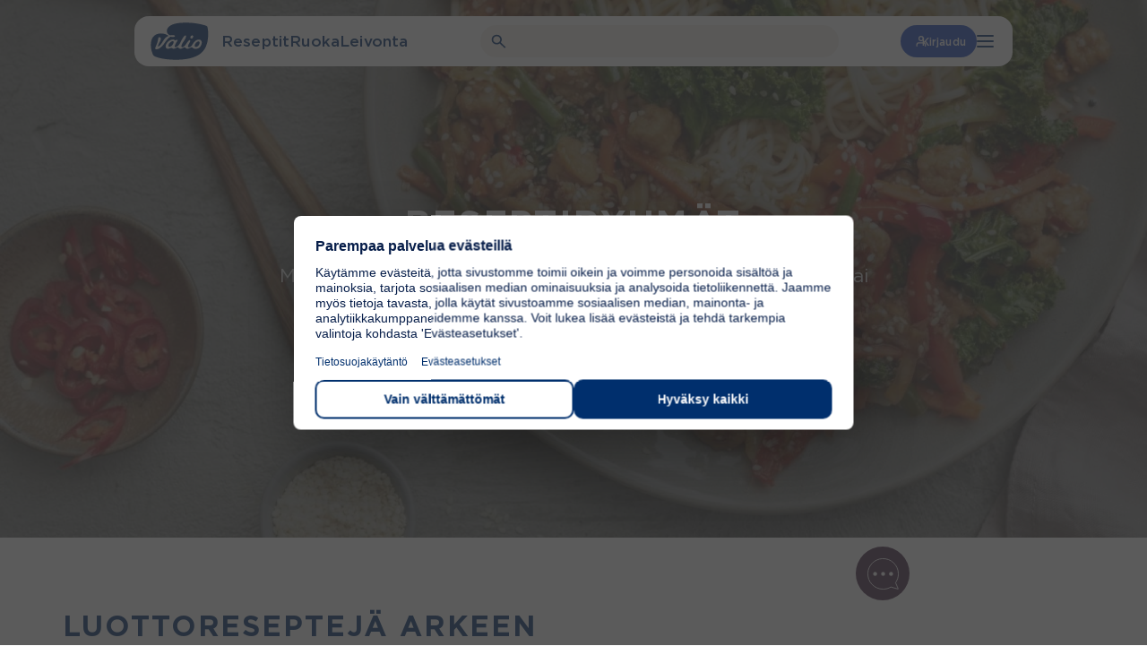

--- FILE ---
content_type: text/html; charset=UTF-8
request_url: https://www.valio.fi/reseptiryhmat/
body_size: 26754
content:
<!doctype html>
<html lang="fi">

<head>
	<meta charset="utf-8">
	<meta name="viewport" content="width=device-width, initial-scale=1.0">
	<script>
	const replaceYTIframes = () => {
		// Find all notice banners related to YouTube and hide them
		const youtubeNotices = document.querySelectorAll(
			'.usercentrics-placeholder'
		);
		youtubeNotices.forEach( function ( notice ) {
			notice.style.display = 'none';
		} );
		// Find all YouTube iframes, using data-usercentrics="YouTube Video" attribute
		const youtubeIframes = document.querySelectorAll(
			'iframe[data-usercentrics="YouTube Video"]'
		);
		youtubeIframes.forEach( function ( iframe ) {
			// Get the original src from data-src attribute
			const originalSrc = iframe.getAttribute( 'data-src' );
			if ( originalSrc ) {
				// Set the src attribute to load the YouTube video
				iframe.setAttribute( 'src', originalSrc );
			}
		} );
	}

	window.addEventListener( 'UC_CONSENT', function ( event ) {
		// Check if any service has YouTube consent with proper consent structure
		let hasYouTubeConsent = false;

		for ( const serviceId in event.detail.services ) {
			const service = event.detail.services[ serviceId ];

			// Check if this is a YouTube service and user has given explicit consent
			if (
				service.name === 'YouTube Video' &&
				service.consent &&
				service.consent.given === true &&
				service.consent.type === 'EXPLICIT'
			) {
				hasYouTubeConsent = true;
				break;
			}
		}

		if ( hasYouTubeConsent ) {
			replaceYTIframes();

			// Wait for iframes on initial page load
			document.addEventListener( 'DOMContentLoaded', () => {
				replaceYTIframes();
			} );
		}
	} );
</script><script id="usercentrics-cmp" src="https://web.cmp.usercentrics.eu/ui/loader.js" data-settings-id="B4T-hnu8_uIUnQ" async></script><!-- Google Tag Manager -->
<script type="text/plain" data-usercentrics="Google Tag Manager">(function(w,d,s,l,i){w[l]=w[l]||[];w[l].push({'gtm.start':
new Date().getTime(),event:'gtm.js'});var f=d.getElementsByTagName(s)[0],
j=d.createElement(s),dl=l!='dataLayer'?'&l='+l:'';j.async=true;j.src=
'https://www.googletagmanager.com/gtm.js?id='+i+dl;f.parentNode.insertBefore(j,f);
})(window,document,'script','dataLayer','GTM-WSB2LQT');</script>
<!-- End Google Tag Manager --><meta name="vl-base-data" content="" data-base-url="https://www.valio.fi/" data-language="fi" data-locale="fi" />
<meta name='robots' content='index, follow, max-image-preview:large, max-snippet:-1, max-video-preview:-1' />
	<style>img:is([sizes="auto" i], [sizes^="auto," i]) { contain-intrinsic-size: 3000px 1500px }</style>
	<link rel="preload" as="image" fetchpriority="high" imagesrcset="https://www.valio.fi/cdn-cgi/image/format=auto/https://cdn-wp.valio.fi/valio-fi/2023/08/42797_vegewokki-400x267.jpg 400w, https://www.valio.fi/cdn-cgi/image/format=auto/https://cdn-wp.valio.fi/valio-fi/2023/08/42797_vegewokki-800x533.jpg 800w, https://www.valio.fi/cdn-cgi/image/format=auto/https://cdn-wp.valio.fi/valio-fi/2023/08/42797_vegewokki-768x512.jpg 768w, https://www.valio.fi/cdn-cgi/image/format=auto/https://cdn-wp.valio.fi/valio-fi/2023/08/42797_vegewokki-1536x1024.jpg 1536w, https://www.valio.fi/cdn-cgi/image/format=auto/https://cdn-wp.valio.fi/valio-fi/2023/08/42797_vegewokki-1300x866.jpg 1300w, https://www.valio.fi/cdn-cgi/image/format=auto/https://cdn-wp.valio.fi/valio-fi/2023/08/42797_vegewokki-1440x960.jpg 1440w, https://www.valio.fi/cdn-cgi/image/format=auto/https://cdn-wp.valio.fi/valio-fi/2023/08/42797_vegewokki-128x85.jpg 128w, https://www.valio.fi/cdn-cgi/image/format=auto/https://cdn-wp.valio.fi/valio-fi/2023/08/42797_vegewokki.jpg 2000w" imagesizes="(max-width: 1300px) 100vw, 1300px" />
	<!-- This site is optimized with the Yoast SEO plugin v26.7 - https://yoast.com/wordpress/plugins/seo/ -->
	<title>Reseptiryhmät - Valio</title>
	<meta name="description" content="Reseptiryhmät Mielessä arjen paras jauheliharesepti, herkullinen makumatka tai kehuja keräävä kakku? Täältä löydät linkit suosikkiresepteihin arjesta" />
	<link rel="canonical" href="https://www.valio.fi/reseptiryhmat/" />
	<meta property="og:locale" content="fi_FI" />
	<meta property="og:type" content="article" />
	<meta property="og:title" content="Reseptiryhmät - Valio" />
	<meta property="og:description" content="Reseptiryhmät Mielessä arjen paras jauheliharesepti, herkullinen makumatka tai kehuja keräävä kakku? Täältä löydät linkit suosikkiresepteihin arjesta" />
	<meta property="og:url" content="https://www.valio.fi/reseptiryhmat/" />
	<meta property="og:site_name" content="Valio" />
	<meta property="article:publisher" content="https://www.facebook.com/valiosuomi/" />
	<meta property="article:modified_time" content="2025-10-10T12:14:13+00:00" />
	<meta property="og:image" content="https://www.valio.fi/cdn-cgi/image/format=auto/https://cdn-wp.valio.fi/valio-fi/2023/08/42797_vegewokki.jpg" />
	<meta property="og:image:width" content="2000" />
	<meta property="og:image:height" content="1333" />
	<meta property="og:image:type" content="image/jpeg" />
	<meta name="twitter:card" content="summary_large_image" />
	<meta name="twitter:site" content="@ValioFi" />
	<script type="application/ld+json" class="yoast-schema-graph">{
	    "@context": "https://schema.org",
	    "@graph": [
	        {
	            "@type": "WebPage",
	            "@id": "https://www.valio.fi/reseptiryhmat/",
	            "url": "https://www.valio.fi/reseptiryhmat/",
	            "name": "Reseptiryhmät - Valio",
	            "isPartOf": {
	                "@id": "https://www.valio.fi/#website"
	            },
	            "primaryImageOfPage": {
	                "@id": "https://www.valio.fi/reseptiryhmat/#primaryimage"
	            },
	            "image": {
	                "@id": "https://www.valio.fi/reseptiryhmat/#primaryimage"
	            },
	            "thumbnailUrl": "https://www.valio.fi/cdn-cgi/image/format=auto/https://cdn-wp.valio.fi/valio-fi/2023/08/42797_vegewokki.jpg",
	            "datePublished": "2023-03-16T12:33:39+00:00",
	            "dateModified": "2025-10-10T12:14:13+00:00",
	            "description": "Reseptiryhmät Mielessä arjen paras jauheliharesepti, herkullinen makumatka tai kehuja keräävä kakku? Täältä löydät linkit suosikkiresepteihin arjesta",
	            "inLanguage": "fi",
	            "potentialAction": [
	                {
	                    "@type": "ReadAction",
	                    "target": [
	                        "https://www.valio.fi/reseptiryhmat/"
	                    ]
	                }
	            ]
	        },
	        {
	            "@type": "ImageObject",
	            "inLanguage": "fi",
	            "@id": "https://www.valio.fi/reseptiryhmat/#primaryimage",
	            "url": "https://www.valio.fi/cdn-cgi/image/format=auto/https://cdn-wp.valio.fi/valio-fi/2023/08/42797_vegewokki.jpg",
	            "contentUrl": "https://www.valio.fi/cdn-cgi/image/format=auto/https://cdn-wp.valio.fi/valio-fi/2023/08/42797_vegewokki.jpg",
	            "width": 2000,
	            "height": 1333,
	            "caption": "vegewokki"
	        },
	        {
	            "@type": "WebSite",
	            "@id": "https://www.valio.fi/#website",
	            "url": "https://www.valio.fi/",
	            "name": "Valio",
	            "description": "Maailman innovatiivisin maito- ja ruokatalo",
	            "potentialAction": [
	                {
	                    "@type": "SearchAction",
	                    "target": {
	                        "@type": "EntryPoint",
	                        "urlTemplate": "https://www.valio.fi/?s={search_term_string}"
	                    },
	                    "query-input": {
	                        "@type": "PropertyValueSpecification",
	                        "valueRequired": true,
	                        "valueName": "search_term_string"
	                    }
	                }
	            ],
	            "inLanguage": "fi"
	        }
	    ]
	}</script>
	<!-- / Yoast SEO plugin. -->


<link rel='dns-prefetch' href='//www.valio.fi' />
<link rel='dns-prefetch' href='//client-version.cf.emarsys.net' />
<link rel='dns-prefetch' href='//cdclogin.valio.fi' />
<link rel='dns-prefetch' href='//use.typekit.net' />
<link rel='stylesheet' id='valio-dss-swiper-styles-css' href='https://www.valio.fi/wp-content/plugins/valio-data-sync-service/build/swiper.css?ver=1768814645' type='text/css' media='all' />
<style id='classic-theme-styles-inline-css' type='text/css'>
/*! This file is auto-generated */
.wp-block-button__link{color:#fff;background-color:#32373c;border-radius:9999px;box-shadow:none;text-decoration:none;padding:calc(.667em + 2px) calc(1.333em + 2px);font-size:1.125em}.wp-block-file__button{background:#32373c;color:#fff;text-decoration:none}
</style>
<style id='valio-one-hundred-twenty-years-style-inline-css' type='text/css'>
body:has(#wpadminbar) .valio-decades-block{top:32px}body.is-valio-120-open{overflow:hidden}.valio-decades-block{bottom:0;display:none;flex-direction:column;height:100vh;left:0;margin-top:0!important;max-width:unset!important;overflow-x:hidden;overflow-y:scroll;position:fixed;right:0;top:0;transition:all .6s ease-in-out;width:100%;z-index:9999}.valio-decades-block.is-visible{display:flex;height:100%;justify-content:flex-start;width:100%}.valio-decades-block.no-transition{transition:none!important}

</style>
<link rel='stylesheet' id='valio-ad-card-style-css' href='https://www.valio.fi/wp-content/plugins/valio-ads/build/blocks/valio-ad-card/style-index.css?ver=1.2' type='text/css' media='all' />
<style id='valio-ad-placement-style-inline-css' type='text/css'>
/*!*****************************************************************************************************************************************************************************************************************************************************************!*\
  !*** css ./node_modules/css-loader/dist/cjs.js??ruleSet[1].rules[4].use[1]!./node_modules/postcss-loader/dist/cjs.js??ruleSet[1].rules[4].use[2]!./node_modules/sass-loader/dist/cjs.js??ruleSet[1].rules[4].use[3]!./src/blocks/valio-ad-placement/style.scss ***!
  \*****************************************************************************************************************************************************************************************************************************************************************/
/**
 * The following styles get applied both on the front of your site
 * and in the editor.
 *
 * Replace them with your own styles or remove the file completely.
 */

/*# sourceMappingURL=style-index.css.map*/
</style>
<link rel='stylesheet' id='valio-article-card-style-css' href='https://www.valio.fi/wp-content/plugins/valio-article-card/build/style-index.css?ver=6.8.3' type='text/css' media='all' />
<link rel='stylesheet' id='valio-articles-highlight-style-css' href='https://www.valio.fi/wp-content/plugins/valio-articles-highlight-grid/build/blocks/valio-articles-highlight/style-index.css?ver=0.1.0' type='text/css' media='all' />
<link rel='stylesheet' id='valio-selected-articles-grid-style-css' href='https://www.valio.fi/wp-content/plugins/valio-articles-highlight-grid/build/blocks/valio-selected-articles/style-index.css?ver=0.1.0' type='text/css' media='all' />
<link rel='stylesheet' id='valio-latest-news-articles-grid-style-css' href='https://www.valio.fi/wp-content/plugins/valio-articles-highlight-grid/build/blocks/valio-latest-news-articles/style-index.css?ver=6.8.3' type='text/css' media='all' />
<link rel='stylesheet' id='valio-latest-articles-grid-style-css' href='https://www.valio.fi/wp-content/plugins/valio-articles-highlight-grid/build/blocks/valio-latest-articles/style-index.css?ver=0.1.0' type='text/css' media='all' />
<link rel='stylesheet' id='valio-articles-slider-style-css' href='https://www.valio.fi/wp-content/plugins/valio-articles-slider/build/style-index.css?ver=6.8.3' type='text/css' media='all' />
<style id='valio-calculator-results-style-inline-css' type='text/css'>


</style>
<style id='valio-activity-calculator-style-2-inline-css' type='text/css'>
.vl-block-activity-calculator{background-color:var(--color-white);padding:2.5rem}@media screen and (max-width:782px){.vl-block-activity-calculator{padding:1.25rem}}

</style>
<style id='valio-bmi-calculator-style-2-inline-css' type='text/css'>
.vl-block-bmi-calculator{background-color:var(--color-white);padding:2.5rem}@media screen and (max-width:782px){.vl-block-bmi-calculator{padding:1.25rem}}.vl-block-bmi-calculator .number-filter:last-of-type{margin-bottom:0}

</style>
<style id='valio-calcium-calculator-style-2-inline-css' type='text/css'>
.vl-block-calcium-calculator{min-height:500px}.vl-block-calcium-calculator__main,.vl-block-calcium-calculator__results{background-color:var(--color-white);padding:2.5rem}@media screen and (max-width:782px){.vl-block-calcium-calculator__main,.vl-block-calcium-calculator__results{padding:1.25rem}}.vl-block-calcium-calculator__products{padding:1.5rem}@media screen and (max-width:782px){.vl-block-calcium-calculator__products{padding:1rem}}.vl-block-calcium-calculator__results:empty{display:none}.vl-block-calcium-calculator .number-filter:last-of-type{margin-bottom:0}

</style>
<style id='valio-vitamin-d-calculator-style-2-inline-css' type='text/css'>
.vl-block-vitamin-d-calculator{min-height:500px}.vl-block-vitamin-d-calculator__main,.vl-block-vitamin-d-calculator__results{background-color:var(--color-white);padding:2.5rem}@media screen and (max-width:782px){.vl-block-vitamin-d-calculator__main,.vl-block-vitamin-d-calculator__results{padding:1.25rem}}.vl-block-vitamin-d-calculator__products{padding:1.5rem}@media screen and (max-width:782px){.vl-block-vitamin-d-calculator__products{padding:1rem}}.vl-block-vitamin-d-calculator__results:empty{display:none}.vl-block-vitamin-d-calculator .number-filter:last-of-type{margin-bottom:0}

</style>
<style id='valio-protein-calculator-style-2-inline-css' type='text/css'>
.vl-block-protein-calculator{background-color:var(--color-white);padding:2.5rem}@media screen and (max-width:782px){.vl-block-protein-calculator{padding:1.25rem}}.vl-block-protein-calculator .number-filter:last-of-type{margin-bottom:0}

</style>
<style id='valio-energy-calculator-style-2-inline-css' type='text/css'>
.vl-block-energy-calculator{background-color:var(--color-white);padding:2.5rem}@media screen and (max-width:782px){.vl-block-energy-calculator{padding:1.25rem}}

</style>
<style id='valio-food-calculator-style-2-inline-css' type='text/css'>
.vl-block-food-calculator{background-color:var(--color-white);padding:2.5rem}@media screen and (max-width:782px){.vl-block-food-calculator{padding:1.25rem}}

</style>
<style id='valio-lactose-calculator-style-2-inline-css' type='text/css'>
.vl-block-activity-calculator{background-color:var(--color-white);padding:2.5rem}@media screen and (max-width:782px){.vl-block-activity-calculator{padding:1.25rem}}

</style>
<link rel='stylesheet' id='valio-card-stack-style-css' href='https://www.valio.fi/wp-content/plugins/valio-card-stack/build/blocks/card-stack/style-index.css?ver=6.8.3' type='text/css' media='all' />
<link rel='stylesheet' id='valio-card-stack-item-style-css' href='https://www.valio.fi/wp-content/plugins/valio-card-stack/build/blocks/card-stack-item/style-index.css?ver=6.8.3' type='text/css' media='all' />
<link rel='stylesheet' id='valio-contact-card-style-css' href='https://www.valio.fi/wp-content/plugins/valio-contact/build/blocks/contact-card/style-index.css?ver=6.8.3' type='text/css' media='all' />
<style id='valio-selected-contacts-grid-style-inline-css' type='text/css'>
.vl-block-selected-contacts-grid{display:grid;gap:3rem;grid-template-columns:1fr}@media(min-width:782px){.vl-block-selected-contacts-grid.has-columns-2,.vl-block-selected-contacts-grid.has-columns-3{grid-template-columns:repeat(2,1fr)}}@media(min-width:960px){.vl-block-selected-contacts-grid.has-columns-3{grid-template-columns:repeat(3,1fr)}}@media(min-width:782px){.vl-block-selected-contacts-grid.has-columns-4{grid-template-columns:repeat(2,1fr)}}@media(min-width:960px){.vl-block-selected-contacts-grid.has-columns-4{grid-template-columns:repeat(4,1fr)}}

</style>
<link rel='stylesheet' id='valio-daily-recipe-hero-style-css' href='https://www.valio.fi/wp-content/plugins/valio-daily-recipe-hero/build/style-index.css?ver=6.8.3' type='text/css' media='all' />
<link rel='stylesheet' id='valio-hero-carousel-card-stack-style-css' href='https://www.valio.fi/wp-content/plugins/valio-hero-carousel/build/blocks/card-stack/style-index.css?ver=6.8.3' type='text/css' media='all' />
<link rel='stylesheet' id='valio-hero-carousel-card-stack-button-style-css' href='https://www.valio.fi/wp-content/plugins/valio-hero-carousel/build/blocks/card-stack-button/style-index.css?ver=6.8.3' type='text/css' media='all' />
<style id='valio-hero-carousel-card-stack-buttons-style-inline-css' type='text/css'>
.vl-block-hero-card-stack-buttons{position:relative;z-index:1;display:flex;align-items:center;justify-content:center;flex-wrap:wrap;gap:1rem;background-color:inherit}.vl-block-hero-card-stack-buttons>*{position:relative;z-index:1}.vl-block-hero-card-stack-buttons::before,.vl-block-hero-card-stack-buttons::after{content:"";position:absolute;top:0;width:200vw;height:100%;background-color:inherit}.vl-block-hero-card-stack-buttons::before{left:-50vw}.vl-block-hero-card-stack-buttons::after{right:-50vw}@media screen and (max-width: 782px){.vl-block-hero-card-stack-buttons{gap:.75rem}}

</style>
<link rel='stylesheet' id='valio-hero-carousel-card-stack-item-style-css' href='https://www.valio.fi/wp-content/plugins/valio-hero-carousel/build/blocks/card-stack-item/style-index.css?ver=6.8.3' type='text/css' media='all' />
<link rel='stylesheet' id='valio-hero-carousel-style-css' href='https://www.valio.fi/wp-content/plugins/valio-hero-carousel/build/blocks/hero-carousel/style-index.css?ver=6.8.3' type='text/css' media='all' />
<link rel='stylesheet' id='valio-hero-style-css' href='https://www.valio.fi/wp-content/plugins/valio-hero/build/style-index.css?ver=6.8.3' type='text/css' media='all' />
<style id='valio-icon-style-inline-css' type='text/css'>
.vl-block-icon{display:inline-block;font-size:0!important;max-width:100%}.vl-block-icon.is-display-block{display:block}.vl-block-icon.is-display-inline{display:inline}.vl-block-icon.is-aligned-left{text-align:left}.vl-block-icon.is-aligned-center{text-align:center}.vl-block-icon.is-aligned-right{text-align:right}.vl-block-icon.is-size-16 svg{height:16px;width:16px}.vl-block-icon.is-size-24 svg{height:24px;width:24px}.vl-block-icon.is-size-28 svg{height:28px;width:28px}.vl-block-icon.is-size-32 svg{height:32px;width:32px}.vl-block-icon.is-size-48 svg{height:48px;width:48px}.vl-block-icon.is-size-64 svg{height:64px;width:64px}.vl-block-icon.is-size-96 svg{height:96px;width:96px}.vl-block-icon.is-size-128 svg{height:128px;width:128px}

</style>
<link rel='stylesheet' id='evermade-default-in-the-spotlight-card-style-css' href='https://www.valio.fi/wp-content/plugins/valio-in-the-spotlight-default-card/build/style-index.css?ver=6.8.3' type='text/css' media='all' />
<style id='evermade-in-the-spotlight-style-inline-css' type='text/css'>
.block-root .vl-block-in-the-spotlight-grid-wrapper{margin-bottom:2.5rem}@media screen and (max-width:782px){.block-root .vl-block-in-the-spotlight-grid-wrapper{margin-bottom:3rem}}@media(min-width:782px){.block-root .vl-block-in-the-spotlight-grid-wrapper.has-columns-2>div{grid-template-columns:repeat(2,1fr)}.block-root .vl-block-in-the-spotlight-grid-wrapper.has-columns-3>div{grid-template-columns:repeat(3,1fr)}.block-root .vl-block-in-the-spotlight-grid-wrapper.has-columns-4>div{grid-template-columns:repeat(2,1fr)}}@media(min-width:960px){.block-root .vl-block-in-the-spotlight-grid-wrapper.has-columns-4>div{grid-template-columns:repeat(4,1fr)}}

</style>
<link rel='stylesheet' id='evermade-default-in-the-spotlight-style-css' href='https://www.valio.fi/wp-content/plugins/valio-in-the-spotlight/build/blocks/default-in-the-spotlight/style-index.css?ver=6.8.3' type='text/css' media='all' />
<style id='evermade-default-in-the-spotlight-items-style-inline-css' type='text/css'>
.block-root .vl-block-in-the-spotlight-grid{display:grid;grid-template-columns:repeat(3,1fr)}@media(min-width:782px){.block-root .vl-block-in-the-spotlight-grid.has-columns-2{grid-template-columns:repeat(2,1fr)}.block-root .vl-block-in-the-spotlight-grid.has-columns-3{grid-template-columns:repeat(3,1fr)}.block-root .vl-block-in-the-spotlight-grid.has-columns-4{grid-template-columns:repeat(2,1fr)}}@media(min-width:960px){.block-root .vl-block-in-the-spotlight-grid.has-columns-4{grid-template-columns:repeat(4,1fr)}}.block-root .vl-block-in-the-spotlight-grid .vl-resource-in-the-spotlight-card__link{filter:unset}.block-root .vl-block-in-the-spotlight-grid .vl-resource-in-the-spotlight-card__title{color:var(--color-brand);font-size:24px;font-style:normal;font-weight:var(--font-weight-bold);line-height:24px}

</style>
<style id='valio-latest-pages-style-inline-css' type='text/css'>
.vl-block-latest-pages-grid{display:grid;gap:3rem;grid-template-columns:1fr}@media(min-width: 782px){.vl-block-latest-pages-grid.has-columns-2{grid-template-columns:repeat(2, 1fr)}}@media(min-width: 782px){.vl-block-latest-pages-grid.has-columns-3{grid-template-columns:repeat(3, 1fr)}}@media(min-width: 782px){.vl-block-latest-pages-grid.has-columns-4{grid-template-columns:repeat(2, 1fr)}}@media(min-width: 960px){.vl-block-latest-pages-grid.has-columns-4{grid-template-columns:repeat(4, 1fr)}}

</style>
<link rel='stylesheet' id='evermade-latest-products-style-css' href='https://www.valio.fi/wp-content/plugins/valio-latest-products/build/style-index.css?ver=6.8.3' type='text/css' media='all' />
<link rel='stylesheet' id='evermade-latest-recipes-style-css' href='https://www.valio.fi/wp-content/plugins/valio-latest-recipes/build/style-index.css?ver=6.8.3' type='text/css' media='all' />
<link rel='stylesheet' id='valio-lead-content-style-css' href='https://www.valio.fi/wp-content/plugins/valio-lead-content/build/style-index.css?ver=6.8.3' type='text/css' media='all' />
<link rel='stylesheet' id='valio-liana-mailer-listing-style-css' href='https://www.valio.fi/wp-content/plugins/valio-liana-mailer/build/blocks/checkbox-list/style-index.css?ver=0.1.0' type='text/css' media='all' />
<link rel='stylesheet' id='valio-liana-mailer-checkbox-style-css' href='https://www.valio.fi/wp-content/plugins/valio-liana-mailer/build/blocks/checkbox-option/style-index.css?ver=6.8.3' type='text/css' media='all' />
<link rel='stylesheet' id='valio-main-content-style-css' href='https://www.valio.fi/wp-content/plugins/valio-main-content/build/style-index.css?ver=0.1.0' type='text/css' media='all' />
<style id='valio-manual-pick-style-inline-css' type='text/css'>
.vl-block-manual-pick__image{border-radius:4rem;flex:0 0 4rem;height:4rem;overflow:hidden;width:4rem}.vl-block-manual-pick__image img{aspect-ratio:1/1;object-fit:cover;width:100%}.vl-block-manual-pick__content{display:flex;flex-direction:column;font-size:1rem;font-weight:var(--font-weight-medium);line-height:1.2}.vl-block-manual-pick__new{background-color:var(--valio-amazing-peach);border-radius:2.25rem;color:var(--color-primary);font-size:.875rem;letter-spacing:.0088rem;line-height:1.1;margin-bottom:.5rem;padding:.25rem .625rem;text-transform:uppercase;width:fit-content}.vl-block-manual-pick__title{color:var(--color-primary);letter-spacing:.01rem}.vl-block-manual-pick__title svg{margin-left:.25rem;transition:.2s ease-in-out}.vl-block-manual-pick__link{align-items:center;display:flex;gap:.75rem}.vl-block-manual-pick__link:hover .vl-block-manual-pick__title svg{transform:translateX(.25rem)}

</style>
<style id='valio-manual-picks-style-inline-css' type='text/css'>
.block-root .vl-block-manual-picks{display:grid;gap:1.5rem;grid-template-columns:1fr}@media(min-width:782px){.block-root .vl-block-manual-picks{grid-template-columns:repeat(2,1fr)}}@media(min-width:960px){.block-root .vl-block-manual-picks{grid-template-columns:repeat(3,1fr)}}.block-root .vl-block-manual-picks.has-1-items{display:flex;justify-content:center}.block-root .vl-block-manual-picks.has-1-items>*{max-width:23.125rem}@media(min-width:782px){.block-root .vl-block-manual-picks.has-2-items{grid-template-columns:repeat(2,minmax(300px,370px));justify-content:center}}

</style>
<link rel='stylesheet' id='evermade-menulist-style-css' href='https://www.valio.fi/wp-content/plugins/valio-menu-listing/build/style-index.css?ver=0.5.0' type='text/css' media='all' />
<link rel='stylesheet' id='valio-most-popular-posts-reloaded-style-css' href='https://www.valio.fi/wp-content/plugins/valio-most-popular-posts-reloaded/build/style-index.css?ver=6.8.3' type='text/css' media='all' />
<link rel='stylesheet' id='valio-most-popular-posts-style-css' href='https://www.valio.fi/wp-content/plugins/valio-most-popular-posts/build/style-index.css?ver=1.0.0' type='text/css' media='all' />
<link rel='stylesheet' id='valio-news-article-archive-style-css' href='https://www.valio.fi/wp-content/plugins/valio-news-article-archive/build/style-index.css?ver=0.1.0' type='text/css' media='all' />
<link rel='stylesheet' id='valio-news-article-card-style-css' href='https://www.valio.fi/wp-content/plugins/valio-news-article-card/build/style-index.css?ver=6.8.3' type='text/css' media='all' />
<style id='valio-small-overlay-banner-with-image-grid-style-inline-css' type='text/css'>
.block-root .vl-block-overlay-banner-with-image-grid{display:grid;gap:1rem}.block-root .vl-block-overlay-banner-with-image-grid.has-columns-2{grid-template-columns:repeat(1,1fr)}@media(min-width:782px){.block-root .vl-block-overlay-banner-with-image-grid.has-columns-2{grid-template-columns:repeat(2,1fr)}}.block-root .vl-block-overlay-banner-with-image-grid.has-columns-3{grid-template-columns:repeat(1,1fr)}@media(min-width:782px){.block-root .vl-block-overlay-banner-with-image-grid.has-columns-3{grid-template-columns:repeat(2,1fr)}}@media(min-width:960px){.block-root .vl-block-overlay-banner-with-image-grid.has-columns-3{grid-template-columns:repeat(3,1fr)}}

</style>
<link rel='stylesheet' id='valio-small-overlay-banner-with-image-style-css' href='https://www.valio.fi/wp-content/plugins/valio-overlay-banner-with-image/build/blocks/banner-item/style-index.css?ver=1.0.0' type='text/css' media='all' />
<link rel='stylesheet' id='evermade-product-card-style-css' href='https://www.valio.fi/wp-content/plugins/valio-product-card/build/style-index.css?ver=6.8.3' type='text/css' media='all' />
<link rel='stylesheet' id='valio-product-slider-style-css' href='https://www.valio.fi/wp-content/plugins/valio-product-highlight-slider/build/blocks/valio-product-slider/style-index.css?ver=1.0.0' type='text/css' media='all' />
<style id='evermade-product-highlights-container-style-inline-css' type='text/css'>
.block-root .product-highlights-container{margin:100px auto}@media screen and (max-width:782px){.block-root .product-highlights-container{margin:65px auto}}.block-root .product-highlights-container.has-bg+.product-highlights-container.has-bg,.block-root .product-highlights-container.has-bg+.recipe-highlights-container.has-bg,.block-root .product-highlights-container.has-bg+.vl-block-selected-masonry-resource-highlights-grid-outer-wrapper,.block-root .product-highlights-container.has-bg+.vl-block-selected-resource-highlights-grid-wrapper{margin-top:-6.25rem}@media screen and (max-width:600px){.block-root .product-highlights-container.has-bg-mobile .product-highlights,.block-root .product-highlights-container.has-bg-mobile .product-highlights-automatic{padding-bottom:46px;padding-top:46px}}

</style>
<link rel='stylesheet' id='evermade-product-highlights-style-css' href='https://www.valio.fi/wp-content/plugins/valio-product-highlights/build/blocks/product-highlights/style-index.css?ver=6.8.3' type='text/css' media='all' />
<link rel='stylesheet' id='evermade-product-highlights-automatic-style-css' href='https://www.valio.fi/wp-content/plugins/valio-product-highlights/build/blocks/product-highlights-automatic/style-index.css?ver=6.8.3' type='text/css' media='all' />
<style id='evermade-product-highlight-style-inline-css' type='text/css'>
.block-root .vl-block-product-highlight{margin:3rem 0;width:100%}

</style>
<link rel='stylesheet' id='evermade-product-highlight-items-style-css' href='https://www.valio.fi/wp-content/plugins/valio-product-highlights/build/blocks/product-highlight-items/style-index.css?ver=6.8.3' type='text/css' media='all' />
<link rel='stylesheet' id='valio-professionals-block-style-css' href='https://www.valio.fi/wp-content/plugins/valio-professionals-block/build/style-index.css?ver=0.1.0' type='text/css' media='all' />
<link rel='stylesheet' id='evermade-recipe-card-style-css' href='https://www.valio.fi/wp-content/plugins/valio-recipe-card/build/style-index.css?ver=123' type='text/css' media='all' />
<link rel='stylesheet' id='valio-valio-recipe-group-content-style-css' href='https://www.valio.fi/wp-content/plugins/valio-recipe-group-content/build/style-index.css?ver=0.1.0' type='text/css' media='all' />
<link rel='stylesheet' id='evermade-recipe-highlights-container-style-css' href='https://www.valio.fi/wp-content/plugins/valio-recipe-highlights/build/blocks/recipe-highlights-container/style-index.css?ver=6.8.3' type='text/css' media='all' />
<link rel='stylesheet' id='evermade-recipe-highlights-style-css' href='https://www.valio.fi/wp-content/plugins/valio-recipe-highlights/build/blocks/recipe-highlights/style-index.css?ver=6.8.3' type='text/css' media='all' />
<link rel='stylesheet' id='evermade-recipe-highlights-automatic-style-css' href='https://www.valio.fi/wp-content/plugins/valio-recipe-highlights/build/blocks/recipe-highlights-automatic/style-index.css?ver=6.8.3' type='text/css' media='all' />
<style id='evermade-recipe-highlight-style-inline-css' type='text/css'>
.block-root .vl-block-recipe-highlight{margin:3rem 0}

</style>
<link rel='stylesheet' id='evermade-recipe-highlight-items-style-css' href='https://www.valio.fi/wp-content/plugins/valio-recipe-highlights/build/blocks/recipe-highlight-items/style-index.css?ver=6.8.3' type='text/css' media='all' />
<style id='valio-recipe-product-bundle-card-stack-style-inline-css' type='text/css'>
.vl-block-recipe-product-bundle-card-stack{opacity:0;transition:opacity 1s cubic-bezier(0.19, 1, 0.22, 1)}.vl-block-recipe-product-bundle-card-stack,.vl-block-recipe-product-bundle-card-stack__editor{display:flex;flex-flow:column nowrap;gap:10rem;overflow:clip;font-size:0;margin-bottom:2.5rem}.vl-block-recipe-product-bundle-card-stack>*,.vl-block-recipe-product-bundle-card-stack__editor>*{width:100%}.vl-block-recipe-product-bundle-card-stack.is-active{opacity:1}

</style>
<link rel='stylesheet' id='valio-recipe-product-bundle-card-stack-item-style-css' href='https://www.valio.fi/wp-content/plugins/valio-recipe-product-bundle/build/blocks/recipe-product-bundle-card-stack-item/style-index.css?ver=6.8.3' type='text/css' media='all' />
<link rel='stylesheet' id='evermade-default-resource-highlight-card-style-css' href='https://www.valio.fi/wp-content/plugins/valio-resource-highlight-default-card/build/style-index.css?ver=6.8.3' type='text/css' media='all' />
<style id='evermade-resource-highlights-style-inline-css' type='text/css'>
.block-root .vl-block-selected-resource-highlights-grid-wrapper{margin-bottom:6.5625rem;margin-top:7.125rem}@media screen and (max-width:782px){.block-root .vl-block-selected-resource-highlights-grid-wrapper{margin-bottom:3rem;margin-top:3rem}}@media(min-width:782px){.block-root .vl-block-selected-resource-highlights-grid-wrapper.has-columns-2>div{grid-template-columns:repeat(2,1fr)}.block-root .vl-block-selected-resource-highlights-grid-wrapper.has-columns-3>div{grid-template-columns:repeat(3,1fr)}.block-root .vl-block-selected-resource-highlights-grid-wrapper.has-columns-4>div{grid-template-columns:repeat(2,1fr)}}@media(min-width:960px){.block-root .vl-block-selected-resource-highlights-grid-wrapper.has-columns-4>div{grid-template-columns:repeat(4,1fr)}}

</style>
<link rel='stylesheet' id='evermade-default-resource-highlight-style-css' href='https://www.valio.fi/wp-content/plugins/valio-resource-highlight-default/build/blocks/default-resource-highlight/style-index.css?ver=6.8.3' type='text/css' media='all' />
<style id='evermade-default-resource-highlight-items-style-inline-css' type='text/css'>
.block-root .vl-block-selected-resource-highlights-grid{display:grid;gap:1.5rem;grid-template-columns:1fr}@media screen and (max-width:782px){.block-root .vl-block-selected-resource-highlights-grid{margin-left:calc(var(--gutter)*-1);margin-right:calc(var(--gutter)*-1)}}@media(min-width:782px){.block-root .vl-block-selected-resource-highlights-grid.has-columns-2{grid-template-columns:repeat(2,1fr)}.block-root .vl-block-selected-resource-highlights-grid.has-columns-3{grid-template-columns:repeat(3,1fr)}.block-root .vl-block-selected-resource-highlights-grid.has-columns-4{grid-template-columns:repeat(2,1fr)}}@media(min-width:960px){.block-root .vl-block-selected-resource-highlights-grid.has-columns-4{grid-template-columns:repeat(4,1fr)}}.block-root .vl-block-selected-resource-highlights-grid .vl-resource-highligt-card__link{filter:unset}.block-root .vl-block-selected-resource-highlights-grid .vl-resource-highligt-card__title{color:var(--color-brand);font-size:24px;font-style:normal;font-weight:var(--font-weight-bold);line-height:24px}

</style>
<link rel='stylesheet' id='evermade-resource-highlight-masonry-card-style-css' href='https://www.valio.fi/wp-content/plugins/valio-resource-highlight-masonry-card/build/style-index.css?ver=6.8.3' type='text/css' media='all' />
<style id='evermade-masonry-resource-highlight-style-inline-css' type='text/css'>
.block-root:last-child .vl-block-selected-masonry-resource-highlights-grid-outer-wrapper{margin-bottom:0}.block-root .vl-block-selected-masonry-resource-highlights-grid-outer-wrapper{margin-bottom:0;margin-top:0}.block-root .vl-block-selected-masonry-resource-highlights-grid-outer-wrapper.has-background>.wp-block-evermade-masonry-resource-highlight-items{background:inherit}.block-root .vl-block-selected-masonry-resource-highlights-grid-outer-wrapper+.product-highlights-container.has-bg,.block-root .vl-block-selected-masonry-resource-highlights-grid-outer-wrapper+.recipe-highlights-container.has-bg{margin-top:0}

</style>
<link rel='stylesheet' id='evermade-masonry-resource-highlight-items-style-css' href='https://www.valio.fi/wp-content/plugins/valio-resource-highlight-masonry/build/blocks/masonry-resource-highlight-items/style-index.css?ver=6.8.3' type='text/css' media='all' />
<link rel='stylesheet' id='evermade-masonry-resource-highlight-items-alternative-style-css' href='https://www.valio.fi/wp-content/plugins/valio-resource-highlight-masonry/build/blocks/masonry-resource-highlight-items-alternative/style-index.css?ver=6.8.3' type='text/css' media='all' />
<style id='evermade-masonry-resource-highlight-items-wrapper-style-inline-css' type='text/css'>
.block-root .vl-block-selected-resource-highlights-grid{display:grid;gap:1.5rem;grid-template-columns:1fr}

</style>
<link rel='stylesheet' id='evermade-resource-highlight-seasonal-card-style-css' href='https://www.valio.fi/wp-content/plugins/valio-resource-highlight-seasonal-card/build/style-index.css?ver=6.8.3' type='text/css' media='all' />
<style id='evermade-seasonal-resource-highlights-style-inline-css' type='text/css'>
.block-root .vl-block-selected-resource-highlights-grid-wrapper{margin-bottom:6.5625rem;margin-top:7.125rem}@media screen and (max-width:782px){.block-root .vl-block-selected-resource-highlights-grid-wrapper{margin-bottom:3rem;margin-top:3rem}}@media(min-width:782px){.block-root .vl-block-selected-resource-highlights-grid-wrapper.has-columns-2>div{grid-template-columns:repeat(2,1fr)}.block-root .vl-block-selected-resource-highlights-grid-wrapper.has-columns-3>div{grid-template-columns:repeat(3,1fr)}.block-root .vl-block-selected-resource-highlights-grid-wrapper.has-columns-4>div{grid-template-columns:repeat(2,1fr)}}@media(min-width:960px){.block-root .vl-block-selected-resource-highlights-grid-wrapper.has-columns-4>div{grid-template-columns:repeat(4,1fr)}}

</style>
<style id='evermade-seasonal-resource-highlight-style-inline-css' type='text/css'>
@media(min-width:782px){.block-root .vl-block-selected-seasonal-resource-highlights-grid-wrapper.has-columns-2>div{grid-template-columns:repeat(2,1fr)}.block-root .vl-block-selected-seasonal-resource-highlights-grid-wrapper.has-columns-3>div{grid-template-columns:repeat(3,1fr)}.block-root .vl-block-selected-seasonal-resource-highlights-grid-wrapper.has-columns-4>div{grid-template-columns:repeat(2,1fr)}}@media(min-width:960px){.block-root .vl-block-selected-seasonal-resource-highlights-grid-wrapper.has-columns-4>div{grid-template-columns:repeat(4,1fr)}}

</style>
<link rel='stylesheet' id='evermade-seasonal-resource-highlight-items-style-css' href='https://www.valio.fi/wp-content/plugins/valio-resource-highlight-seasonal/build/blocks/seasonal-resource-highlight-items/style-index.css?ver=6.8.3' type='text/css' media='all' />
<link rel='stylesheet' id='valio-newsletter-checkbox-style-css' href='https://www.valio.fi/wp-content/plugins/valio-sap-newsletter/build/blocks/newsletter-checkbox/style-index.css?ver=hash-e584c31197f5ff9ae9b4410e771beaf8' type='text/css' media='all' />
<link rel='stylesheet' id='valio-newsletter-preference-center-style-css' href='https://www.valio.fi/wp-content/plugins/valio-sap-newsletter/build/blocks/newsletter-preference-center/style-index.css?ver=hash-bd324aea1764902016d520455129c3eb' type='text/css' media='all' />
<link rel='stylesheet' id='valio-newsletter-subscription-form-style-css' href='https://www.valio.fi/wp-content/plugins/valio-sap-newsletter/build/blocks/newsletter-subscription-form/style-index.css?ver=hash-11e35eb570c493d0739a58cb8ed5c520' type='text/css' media='all' />
<link rel='stylesheet' id='evermade-valio-search-product-ingredients-filters-style-css' href='https://www.valio.fi/wp-content/plugins/valio-search-product-ingredients-filters/build/style-index.css?ver=1.1.0' type='text/css' media='all' />
<style id='valio-search-product-ingredients-style-inline-css' type='text/css'>
.vl-search-product-ingredients__button>a{text-transform:unset!important}.vl-search-product-ingredients__button>a:first-letter{text-transform:uppercase}

</style>
<link rel='stylesheet' id='valio-secondary-navigation-style-css' href='https://www.valio.fi/wp-content/plugins/valio-secondary-navigation/build/style-index.css?ver=6.8.3' type='text/css' media='all' />
<link rel='stylesheet' id='valio-side-article-style-css' href='https://www.valio.fi/wp-content/plugins/valio-side-article/build/blocks/side-article/style-index.css?ver=0.1.0' type='text/css' media='all' />
<link rel='stylesheet' id='valio-simple-search-style-css' href='https://www.valio.fi/wp-content/plugins/valio-simple-search/build/style-index.css?ver=0.1.0' type='text/css' media='all' />
<link rel='stylesheet' id='valio-valio-cover-slider-style-css' href='https://www.valio.fi/wp-content/plugins/valio-sliders/build/blocks/valio-cover-slider/style-index.css?ver=0.5.0' type='text/css' media='all' />
<link rel='stylesheet' id='valio-valio-media-text-slider-style-css' href='https://www.valio.fi/wp-content/plugins/valio-sliders/build/blocks/valio-media-text-slider/style-index.css?ver=0.5.0' type='text/css' media='all' />
<link rel='stylesheet' id='valio-valio-resource-highlight-slider-style-css' href='https://www.valio.fi/wp-content/plugins/valio-sliders/build/blocks/valio-resource-highlight-slider/style-index.css?ver=0.5.0' type='text/css' media='all' />
<style id='valio-tabs-style-inline-css' type='text/css'>
.block-root .vl-block-tabs{display:none}.block-root .vl-block-tabs.loaded{display:flex;flex-direction:column;margin-bottom:6.25rem;margin-top:6.25rem}@media screen and (max-width:599px){.block-root .vl-block-tabs.loaded{margin-bottom:4.0625rem;margin-top:4.0625rem}}

</style>
<style id='valio-tabs-heading-style-inline-css' type='text/css'>
.block-root .vl-block-tabs-heading{margin-bottom:1.75rem}.block-root .vl-block-tabs-heading .vl-tabs__heading{text-transform:uppercase}

</style>
<style id='valio-tabs-tab-style-inline-css' type='text/css'>
.block-root .vl-block-tabs-tab{margin-bottom:3.125rem}.block-root .vl-block-tabs-tab .wp-block-buttons{display:flex;flex-wrap:wrap;gap:unset!important;justify-content:center}.block-root .vl-block-tabs-tab .vl-tabs__button{background:none;background-color:inherit;border:none;cursor:pointer;font-family:var(--font-family-sans)!important;font-size:.8125rem!important;font-style:normal!important;font-weight:900!important;line-height:1rem!important;font:inherit;padding:10px 25px;position:relative;text-align:center;text-transform:uppercase}.block-root .vl-block-tabs-tab .vl-tabs__button:not(.block-root .vl-block-tabs-tab .vl-tabs__button:last-of-type){border-right:1px solid #eee}.block-root .vl-block-tabs-tab .vl-tabs__button:active:after,.block-root .vl-block-tabs-tab .vl-tabs__button:focus:after,.block-root .vl-block-tabs-tab .vl-tabs__button:hover:after,.block-root .vl-block-tabs-tab .vl-tabs__button[aria-selected=true]:after{background-color:currentColor;bottom:-6px;content:"";height:3px;left:25px;position:absolute;width:calc(100% - 50px)}

</style>
<style id='valio-tabs-content-style-inline-css' type='text/css'>
.block-root .vl-block-tabs-content.is-visible{display:flex;flex-direction:column}.block-root .vl-block-tabs-content.is-hidden{display:none}

</style>
<style id='valio-tips-style-inline-css' type='text/css'>


</style>
<style id='valio-tip-default-style-inline-css' type='text/css'>
.block-root .vl-block-tips{margin-bottom:var(--spacing-sm);margin-top:var(--spacing-sm)}.block-root .vl-tip-default{align-items:flex-start;display:flex!important;flex-wrap:nowrap;gap:1.25rem;margin:0 auto;max-width:520px;opacity:1;width:100%}@media screen and (max-width:480px){.block-root .vl-tip-default{align-items:flex-start;flex-direction:column;gap:.625rem;justify-content:flex-start}}.block-root .vl-tip-default__col--left figure{height:80px;width:80px}.block-root .vl-tip-default__col--left figure:not(.no-icon-color)>svg{color:inherit;height:inherit;width:inherit}.block-root .vl-tip-default__col--left figure:not(.no-icon-color)>svg circle,.block-root .vl-tip-default__col--left figure:not(.no-icon-color)>svg path{fill:currentColor}.block-root .vl-tip-default__col--left figure.no-icon-color>svg{color:inherit;height:inherit;width:inherit}.block-root .vl-tip-default__col--left figure figcaption{display:none}.block-root .vl-tip-default__col--right{align-items:flex-start;display:flex;flex-direction:column}.block-root .vl-tip-default__col--right>.wp-block-buttons{margin-top:0}

</style>
<link rel='stylesheet' id='valio-tip-themed-box-style-css' href='https://www.valio.fi/wp-content/plugins/valio-tip/build/blocks/tip-themed-box/style-index.css?ver=hash-ab103c5bdca301f41c00748eedbf531f' type='text/css' media='all' />
<link rel='stylesheet' id='valio-uniteb2c-style-css' href='https://www.valio.fi/wp-content/plugins/valio-uniteb2c/build/style-index.css?ver=1.0.0' type='text/css' media='all' />
<style id='evermade-wayfinders-style-inline-css' type='text/css'>
.block-root .em-block-wayfinders{margin-bottom:4.875rem;margin-top:4.0625rem}@media screen and (max-width:782px){.block-root .em-block-wayfinders{margin-bottom:3.5625rem;margin-top:2.75rem}}

</style>
<link rel='stylesheet' id='evermade-wayfinder-default-style-css' href='https://www.valio.fi/wp-content/plugins/valio-wayfinders/build/blocks/wayfinder-default/style-index.css?ver=6.8.3' type='text/css' media='all' />
<style id='evermade-wayfinder-default-columns-style-inline-css' type='text/css'>


</style>
<style id='evermade-wayfinder-default-stacked-style-inline-css' type='text/css'>
.block-root .wp-block-evermade-wayfinder-default-stacked .wp-block-buttons,.is-root-container .wp-block-evermade-wayfinder-default-stacked .wp-block-buttons{margin-top:1.5rem}

</style>
<link rel='stylesheet' id='evermade-wayfinder-default-wide-style-css' href='https://www.valio.fi/wp-content/plugins/valio-wayfinders/build/blocks/wayfinder-default-wide/style-index.css?ver=6.8.3' type='text/css' media='all' />
<style id='evermade-wayfinder-default-wide-columns-style-inline-css' type='text/css'>


</style>
<link rel='stylesheet' id='evermade-wayfinder-with-icons-style-css' href='https://www.valio.fi/wp-content/plugins/valio-wayfinders/build/blocks/wayfinder-with-icons/style-index.css?ver=6.8.3' type='text/css' media='all' />
<style id='evermade-wayfinder-with-icons-heading-style-inline-css' type='text/css'>


</style>
<style id='evermade-wayfinder-with-icons-wrapper-style-inline-css' type='text/css'>


</style>
<style id='evermade-wayfinder-with-icons-button-style-inline-css' type='text/css'>


</style>
<link rel='stylesheet' id='evermade-wayfinder-with-images-style-css' href='https://www.valio.fi/wp-content/plugins/valio-wayfinders/build/blocks/wayfinder-with-images/style-index.css?ver=6.8.3' type='text/css' media='all' />
<style id='evermade-wayfinder-with-images-heading-style-inline-css' type='text/css'>


</style>
<style id='evermade-wayfinder-with-images-wrapper-style-inline-css' type='text/css'>


</style>
<style id='evermade-wayfinder-with-images-image-style-inline-css' type='text/css'>


</style>
<style id='evermade-video-lightbox-style-inline-css' type='text/css'>
.block-root .em-block-video-lightbox-items{display:flex;flex-wrap:wrap;gap:2.5rem;justify-content:center;margin-bottom:6.25rem;margin-top:6.25rem}@media screen and (max-width:600px){.block-root .em-block-video-lightbox-items{margin-bottom:3.75rem;margin-top:3.75rem}}.block-root .em-block-video-lightbox-items>.em-block-video-lightbox-item:only-child{margin:0 auto}

</style>
<style id='evermade-video-lightbox-heading-style-inline-css' type='text/css'>
.em-block-video-lightbox-heading{width:100%}

</style>
<style id='evermade-video-lightbox-items-style-inline-css' type='text/css'>
.block-root .em-block-video-lightbox-items-wrapper{display:flex;flex-wrap:wrap;gap:2.5rem;justify-content:flex-start;width:100%}.block-root .em-block-video-lightbox-items-wrapper.is-style-center{justify-content:center}.block-root .em-block-video-lightbox-items-wrapper>.em-block-video-lightbox-item:only-child{margin:0 auto}

</style>
<link rel='stylesheet' id='evermade-video-lightbox-item-style-css' href='https://www.valio.fi/wp-content/plugins/video-highlight/build/blocks/video-lightbox-item/style-index.css?ver=6.8.3' type='text/css' media='all' />
<link rel='stylesheet' id='evermade-valio-search-kitchen-style-css' href='https://www.valio.fi/wp-content/plugins/valio-search-kitchen/build/style-index.css?ver=hash-016defda29b5d14b44836546977cf428' type='text/css' media='all' />
<link rel='stylesheet' id='filebird-block-filebird-gallery-style-css' href='https://www.valio.fi/wp-content/plugins/filebird-pro/blocks/filebird-gallery/build/style-index.css?ver=0.1.0' type='text/css' media='all' />
<style id='global-styles-inline-css' type='text/css'>
:root{--wp--preset--aspect-ratio--square: 1;--wp--preset--aspect-ratio--4-3: 4/3;--wp--preset--aspect-ratio--3-4: 3/4;--wp--preset--aspect-ratio--3-2: 3/2;--wp--preset--aspect-ratio--2-3: 2/3;--wp--preset--aspect-ratio--16-9: 16/9;--wp--preset--aspect-ratio--9-16: 9/16;--wp--preset--color--black: #23282D;--wp--preset--color--cyan-bluish-gray: #abb8c3;--wp--preset--color--white: #ffffff;--wp--preset--color--pale-pink: #f78da7;--wp--preset--color--vivid-red: #cf2e2e;--wp--preset--color--luminous-vivid-orange: #ff6900;--wp--preset--color--luminous-vivid-amber: #fcb900;--wp--preset--color--light-green-cyan: #7bdcb5;--wp--preset--color--vivid-green-cyan: #00d084;--wp--preset--color--pale-cyan-blue: #8ed1fc;--wp--preset--color--vivid-cyan-blue: #0693e3;--wp--preset--color--vivid-purple: #9b51e0;--wp--preset--color--dark: #23282D;--wp--preset--color--light: #fff;--wp--preset--color--blue: #007fb0;--wp--preset--color--light-blue: #009ddb;--wp--preset--color--lighter-blue: #b0dcfa;--wp--preset--color--violet: #3f1f6b;--wp--preset--color--purple: #8969aa;--wp--preset--color--plum: #661a6b;--wp--preset--color--light-purple: #a98acf;--wp--preset--color--dark-red: #5e0021;--wp--preset--color--deep-red: #aa1839;--wp--preset--color--red: #d81614;--wp--preset--color--light-red: #dc4040;--wp--preset--color--deep-turquoise: #638485;--wp--preset--color--turquoise: #008489;--wp--preset--color--light-turquoise: #63ccca;--wp--preset--color--dark-green: #004637;--wp--preset--color--deep-green: #4a601f;--wp--preset--color--green: #00833f;--wp--preset--color--yellow: #f6a800;--wp--preset--color--dark-brown: #503021;--wp--preset--color--brown: #824400;--wp--preset--color--light-brown: #9b690a;--wp--preset--color--bright-brown: #c25718;--wp--preset--color--brand: #002f6d;--wp--preset--color--season-brand: #910048;--wp--preset--color--gray: #5a594e;--wp--preset--color--sand: #f4ede0;--wp--preset--color--light-sand: #f4ede04d;--wp--preset--color--pastel-green: #d3e8e7;--wp--preset--color--pastel-blue: #eaf4fd;--wp--preset--color--pastel-gray: #eeeeee;--wp--preset--gradient--vivid-cyan-blue-to-vivid-purple: linear-gradient(135deg,rgba(6,147,227,1) 0%,rgb(155,81,224) 100%);--wp--preset--gradient--light-green-cyan-to-vivid-green-cyan: linear-gradient(135deg,rgb(122,220,180) 0%,rgb(0,208,130) 100%);--wp--preset--gradient--luminous-vivid-amber-to-luminous-vivid-orange: linear-gradient(135deg,rgba(252,185,0,1) 0%,rgba(255,105,0,1) 100%);--wp--preset--gradient--luminous-vivid-orange-to-vivid-red: linear-gradient(135deg,rgba(255,105,0,1) 0%,rgb(207,46,46) 100%);--wp--preset--gradient--very-light-gray-to-cyan-bluish-gray: linear-gradient(135deg,rgb(238,238,238) 0%,rgb(169,184,195) 100%);--wp--preset--gradient--cool-to-warm-spectrum: linear-gradient(135deg,rgb(74,234,220) 0%,rgb(151,120,209) 20%,rgb(207,42,186) 40%,rgb(238,44,130) 60%,rgb(251,105,98) 80%,rgb(254,248,76) 100%);--wp--preset--gradient--blush-light-purple: linear-gradient(135deg,rgb(255,206,236) 0%,rgb(152,150,240) 100%);--wp--preset--gradient--blush-bordeaux: linear-gradient(135deg,rgb(254,205,165) 0%,rgb(254,45,45) 50%,rgb(107,0,62) 100%);--wp--preset--gradient--luminous-dusk: linear-gradient(135deg,rgb(255,203,112) 0%,rgb(199,81,192) 50%,rgb(65,88,208) 100%);--wp--preset--gradient--pale-ocean: linear-gradient(135deg,rgb(255,245,203) 0%,rgb(182,227,212) 50%,rgb(51,167,181) 100%);--wp--preset--gradient--electric-grass: linear-gradient(135deg,rgb(202,248,128) 0%,rgb(113,206,126) 100%);--wp--preset--gradient--midnight: linear-gradient(135deg,rgb(2,3,129) 0%,rgb(40,116,252) 100%);--wp--preset--font-size--small: 13px;--wp--preset--font-size--medium: 20px;--wp--preset--font-size--large: 36px;--wp--preset--font-size--x-large: 42px;--wp--preset--font-size--ingress: 21px;--wp--preset--font-size--md: 18px;--wp--preset--font-size--sm: 14px;--wp--preset--font-size--h-1: 40px;--wp--preset--font-size--h-1-hero: 80px;--wp--preset--font-size--h-1-large: 56px;--wp--preset--font-size--h-2: 48px;--wp--preset--font-size--h-2-small: 30px;--wp--preset--font-size--h-3: 24px;--wp--preset--font-size--h-4: 20px;--wp--preset--spacing--20: 0.44rem;--wp--preset--spacing--30: 0.67rem;--wp--preset--spacing--40: 1rem;--wp--preset--spacing--50: 1.5rem;--wp--preset--spacing--60: 2.25rem;--wp--preset--spacing--70: 3.38rem;--wp--preset--spacing--80: 5.06rem;--wp--preset--shadow--natural: 6px 6px 9px rgba(0, 0, 0, 0.2);--wp--preset--shadow--deep: 12px 12px 50px rgba(0, 0, 0, 0.4);--wp--preset--shadow--sharp: 6px 6px 0px rgba(0, 0, 0, 0.2);--wp--preset--shadow--outlined: 6px 6px 0px -3px rgba(255, 255, 255, 1), 6px 6px rgba(0, 0, 0, 1);--wp--preset--shadow--crisp: 6px 6px 0px rgba(0, 0, 0, 1);}:where(.is-layout-flex){gap: 0.5em;}:where(.is-layout-grid){gap: 0.5em;}body .is-layout-flex{display: flex;}.is-layout-flex{flex-wrap: wrap;align-items: center;}.is-layout-flex > :is(*, div){margin: 0;}body .is-layout-grid{display: grid;}.is-layout-grid > :is(*, div){margin: 0;}:where(.wp-block-columns.is-layout-flex){gap: 2em;}:where(.wp-block-columns.is-layout-grid){gap: 2em;}:where(.wp-block-post-template.is-layout-flex){gap: 1.25em;}:where(.wp-block-post-template.is-layout-grid){gap: 1.25em;}.has-black-color{color: var(--wp--preset--color--black) !important;}.has-cyan-bluish-gray-color{color: var(--wp--preset--color--cyan-bluish-gray) !important;}.has-white-color{color: var(--wp--preset--color--white) !important;}.has-pale-pink-color{color: var(--wp--preset--color--pale-pink) !important;}.has-vivid-red-color{color: var(--wp--preset--color--vivid-red) !important;}.has-luminous-vivid-orange-color{color: var(--wp--preset--color--luminous-vivid-orange) !important;}.has-luminous-vivid-amber-color{color: var(--wp--preset--color--luminous-vivid-amber) !important;}.has-light-green-cyan-color{color: var(--wp--preset--color--light-green-cyan) !important;}.has-vivid-green-cyan-color{color: var(--wp--preset--color--vivid-green-cyan) !important;}.has-pale-cyan-blue-color{color: var(--wp--preset--color--pale-cyan-blue) !important;}.has-vivid-cyan-blue-color{color: var(--wp--preset--color--vivid-cyan-blue) !important;}.has-vivid-purple-color{color: var(--wp--preset--color--vivid-purple) !important;}.has-black-background-color{background-color: var(--wp--preset--color--black) !important;}.has-cyan-bluish-gray-background-color{background-color: var(--wp--preset--color--cyan-bluish-gray) !important;}.has-white-background-color{background-color: var(--wp--preset--color--white) !important;}.has-pale-pink-background-color{background-color: var(--wp--preset--color--pale-pink) !important;}.has-vivid-red-background-color{background-color: var(--wp--preset--color--vivid-red) !important;}.has-luminous-vivid-orange-background-color{background-color: var(--wp--preset--color--luminous-vivid-orange) !important;}.has-luminous-vivid-amber-background-color{background-color: var(--wp--preset--color--luminous-vivid-amber) !important;}.has-light-green-cyan-background-color{background-color: var(--wp--preset--color--light-green-cyan) !important;}.has-vivid-green-cyan-background-color{background-color: var(--wp--preset--color--vivid-green-cyan) !important;}.has-pale-cyan-blue-background-color{background-color: var(--wp--preset--color--pale-cyan-blue) !important;}.has-vivid-cyan-blue-background-color{background-color: var(--wp--preset--color--vivid-cyan-blue) !important;}.has-vivid-purple-background-color{background-color: var(--wp--preset--color--vivid-purple) !important;}.has-black-border-color{border-color: var(--wp--preset--color--black) !important;}.has-cyan-bluish-gray-border-color{border-color: var(--wp--preset--color--cyan-bluish-gray) !important;}.has-white-border-color{border-color: var(--wp--preset--color--white) !important;}.has-pale-pink-border-color{border-color: var(--wp--preset--color--pale-pink) !important;}.has-vivid-red-border-color{border-color: var(--wp--preset--color--vivid-red) !important;}.has-luminous-vivid-orange-border-color{border-color: var(--wp--preset--color--luminous-vivid-orange) !important;}.has-luminous-vivid-amber-border-color{border-color: var(--wp--preset--color--luminous-vivid-amber) !important;}.has-light-green-cyan-border-color{border-color: var(--wp--preset--color--light-green-cyan) !important;}.has-vivid-green-cyan-border-color{border-color: var(--wp--preset--color--vivid-green-cyan) !important;}.has-pale-cyan-blue-border-color{border-color: var(--wp--preset--color--pale-cyan-blue) !important;}.has-vivid-cyan-blue-border-color{border-color: var(--wp--preset--color--vivid-cyan-blue) !important;}.has-vivid-purple-border-color{border-color: var(--wp--preset--color--vivid-purple) !important;}.has-vivid-cyan-blue-to-vivid-purple-gradient-background{background: var(--wp--preset--gradient--vivid-cyan-blue-to-vivid-purple) !important;}.has-light-green-cyan-to-vivid-green-cyan-gradient-background{background: var(--wp--preset--gradient--light-green-cyan-to-vivid-green-cyan) !important;}.has-luminous-vivid-amber-to-luminous-vivid-orange-gradient-background{background: var(--wp--preset--gradient--luminous-vivid-amber-to-luminous-vivid-orange) !important;}.has-luminous-vivid-orange-to-vivid-red-gradient-background{background: var(--wp--preset--gradient--luminous-vivid-orange-to-vivid-red) !important;}.has-very-light-gray-to-cyan-bluish-gray-gradient-background{background: var(--wp--preset--gradient--very-light-gray-to-cyan-bluish-gray) !important;}.has-cool-to-warm-spectrum-gradient-background{background: var(--wp--preset--gradient--cool-to-warm-spectrum) !important;}.has-blush-light-purple-gradient-background{background: var(--wp--preset--gradient--blush-light-purple) !important;}.has-blush-bordeaux-gradient-background{background: var(--wp--preset--gradient--blush-bordeaux) !important;}.has-luminous-dusk-gradient-background{background: var(--wp--preset--gradient--luminous-dusk) !important;}.has-pale-ocean-gradient-background{background: var(--wp--preset--gradient--pale-ocean) !important;}.has-electric-grass-gradient-background{background: var(--wp--preset--gradient--electric-grass) !important;}.has-midnight-gradient-background{background: var(--wp--preset--gradient--midnight) !important;}.has-small-font-size{font-size: var(--wp--preset--font-size--small) !important;}.has-medium-font-size{font-size: var(--wp--preset--font-size--medium) !important;}.has-large-font-size{font-size: var(--wp--preset--font-size--large) !important;}.has-x-large-font-size{font-size: var(--wp--preset--font-size--x-large) !important;}
:where(.wp-block-post-template.is-layout-flex){gap: 1.25em;}:where(.wp-block-post-template.is-layout-grid){gap: 1.25em;}
:where(.wp-block-columns.is-layout-flex){gap: 2em;}:where(.wp-block-columns.is-layout-grid){gap: 2em;}
:root :where(.wp-block-pullquote){font-size: 1.5em;line-height: 1.6;}
</style>
<link rel='stylesheet' id='valio-ads-style-css' href='https://www.valio.fi/wp-content/plugins/valio-ads/build/valio-ads-style.css?ver=1.2.1' type='text/css' media='all' />
<link rel='stylesheet' id='vl-calculator-components-css' href='https://www.valio.fi/wp-content/plugins/valio-calculators/build/components/index.css?ver=6.8.3' type='text/css' media='all' />
<link rel='stylesheet' id='valio-asset-assets-index-css' href='https://www.valio.fi/wp-content/plugins/valio-my-valio/build/assets/style-index.css?ver=795b0e78d286882d290d' type='text/css' media='all' />
<link rel='stylesheet' id='valio-asset-components-modal-css' href='https://www.valio.fi/wp-content/plugins/valio-my-valio/build/components/style-modal.css?ver=737b98eabc8a99c87316' type='text/css' media='all' />
<link rel='stylesheet' id='valio-asset-components-modal-main-css' href='https://www.valio.fi/wp-content/plugins/valio-my-valio/build/components/modal.css?ver=737b98eabc8a99c87316' type='text/css' media='all' />
<link rel='stylesheet' id='valio-asset-components-toast-css' href='https://www.valio.fi/wp-content/plugins/valio-my-valio/build/components/style-toast.css?ver=e7a7298461f9248db672' type='text/css' media='all' />
<link rel='stylesheet' id='valio-asset-components-toast-main-css' href='https://www.valio.fi/wp-content/plugins/valio-my-valio/build/components/toast.css?ver=e7a7298461f9248db672' type='text/css' media='all' />
<link rel='stylesheet' id='em-frontend-css' href='https://www.valio.fi/wp-content/themes/valio/dist/frontend.d5cd5eb4580ac4340fe5.css' type='text/css' media='all' />
<link rel='stylesheet' id='valiokitchen-frontend-css' href='https://www.valio.fi/wp-content/themes/valio-kitchen/dist/frontend.29f1e550009a72cb9b4e.css' type='text/css' media='all' />
<link rel='stylesheet' id='adobe-fonts-css' href='https://use.typekit.net/kcl0dwp.css' type='text/css' media='all' />
<link rel='stylesheet' id='valio-emarsys-webextend-css' href='https://www.valio.fi/wp-content/plugins/valio-emarsys-webextend/build/styles.css?ver=5116e8e7cc80d479d96d' type='text/css' media='all' />
<script type="text/javascript" id="valio-ads-js-data-js-extra">
/* <![CDATA[ */
var valioAdsData = {"baseUrl":"https:\/\/www.valio.fi\/","imageAdPlacements":[{"term_id":8986,"name":"Content banner","slug":"content-banner","term_group":0,"term_taxonomy_id":8986,"taxonomy":"vl_ad-placement","description":"","parent":0,"count":0,"filter":"raw"},{"term_id":8987,"name":"Product search banner","slug":"product-search-banner","term_group":0,"term_taxonomy_id":8987,"taxonomy":"vl_ad-placement","description":"","parent":0,"count":0,"filter":"raw"},{"term_id":8989,"name":"Recipe group banner","slug":"recipe-group-banner","term_group":0,"term_taxonomy_id":8989,"taxonomy":"vl_ad-placement","description":"","parent":0,"count":0,"filter":"raw"},{"term_id":8991,"name":"Recipe search banner","slug":"recipe-search-banner","term_group":0,"term_taxonomy_id":8991,"taxonomy":"vl_ad-placement","description":"","parent":0,"count":4,"filter":"raw"},{"term_id":8993,"name":"Single product banner","slug":"single-product-banner","term_group":0,"term_taxonomy_id":8993,"taxonomy":"vl_ad-placement","description":"","parent":0,"count":4,"filter":"raw"},{"term_id":8994,"name":"Single recipe banner","slug":"single-recipe-banner","term_group":0,"term_taxonomy_id":8994,"taxonomy":"vl_ad-placement","description":"","parent":0,"count":4,"filter":"raw"}]};
/* ]]> */
</script>
<script type="text/javascript" src="https://www.valio.fi/wp-includes/js/dist/vendor/react.min.js?ver=18.3.1.1" id="react-js"></script>
<script type="text/javascript" src="https://www.valio.fi/wp-includes/js/dist/vendor/react-dom.min.js?ver=18.3.1.1" id="react-dom-js"></script>
<script type="text/javascript" src="https://www.valio.fi/wp-includes/js/dist/escape-html.min.js?ver=6561a406d2d232a6fbd2" id="wp-escape-html-js"></script>
<script type="text/javascript" src="https://www.valio.fi/wp-includes/js/dist/element.min.js?ver=a4eeeadd23c0d7ab1d2d" id="wp-element-js"></script>
<script type="text/javascript" src="https://www.valio.fi/wp-content/plugins/valio-data-sync-service/build/jsx-runtime-shim.js?ver=1768814645" id="valio-dss-jsx-runtime-shim-js" data-wp-strategy="defer"></script>
<script type="text/javascript" src="https://www.valio.fi/wp-content/plugins/valio-data-sync-service/build/zustand.js?ver=1768814645" id="valio-dss-zustand-js" data-wp-strategy="defer"></script>
<script type="text/javascript" src="https://www.valio.fi/wp-content/plugins/valio-data-sync-service/build/react-query.js?ver=1768814645" id="valio-dss-react-query-js" data-wp-strategy="defer"></script>
<script type="text/javascript" src="https://www.valio.fi/wp-content/plugins/valio-data-sync-service/build/swiper.js?ver=1768814645" id="valio-dss-swiper-js" data-wp-strategy="defer"></script>
<script type="text/javascript" src="https://www.valio.fi/wp-content/plugins/valio-data-sync-service/build/swiper-react.js?ver=1768814645" id="valio-dss-swiper-react-js" data-wp-strategy="defer"></script>
<script type="text/javascript" src="https://client-version.cf.emarsys.net/web-emarsys-sdk-v4/latest/web-emarsys-sdk.js?ver=4.0.0" id="emarsys-webpush-js" data-wp-strategy="async"></script>
<script type="text/javascript" id="valio-emarsys-webpush-js-extra">
/* <![CDATA[ */
var emarsysWebpushConfig = {"applicationCode":"EMS4F-8067B","applicationServerPublicKey":"BNJ8wKkr46xrYGCm_mO9vg_we8YRSn9iWn1pL4ktlxfxE-ZKyqqA8FBmyxlo-s4AVzfrd2ACHN-2q4PVX5EDO5A","safariWebsitePushID":"web.fi.valio"};
/* ]]> */
</script>
<script type="text/javascript" src="https://www.valio.fi/wp-content/plugins/valio-emarsys-webpush/js/webpush.js?ver=1.0.0" id="valio-emarsys-webpush-js"></script>
<script type="text/javascript" src="https://www.valio.fi/wp-content/plugins/valio-emarsys-webpush/js/wpes6.js" id="valio-emarsys-webchannel-js"></script>
<script type="text/javascript" id="valio-my-valio-js-data-js-extra">
/* <![CDATA[ */
var vlValioUserData = {"baseUrl":"https:\/\/www.valio.fi\/","adminAjaxUrl":"https:\/\/www.valio.fi\/wp-admin\/admin-ajax.php"};
/* ]]> */
</script>
<script type="text/javascript" id="valio-sap-newsletter-js-data-js-extra">
/* <![CDATA[ */
var valioNewsletterData = {"baseUrl":"https:\/\/www.valio.fi\/","restBaseUrl":"https:\/\/www.valio.fi\/wp-json\/","adminAjaxUrl":"https:\/\/www.valio.fi\/wp-admin\/admin-ajax.php","currentLangSlug":"fi"};
/* ]]> */
</script>
<script type="text/javascript" src="https://cdclogin.valio.fi/js/gigya.js?apikey=4_jqr8F5tzf0h1KSWEnafF6A" id="gigya-js"></script>
<script type="text/javascript" src="https://www.valio.fi/wp-content/plugins/svg-support/vendor/DOMPurify/DOMPurify.min.js?ver=2.5.8" id="bodhi-dompurify-library-js"></script>
<script type="text/javascript" src="https://www.valio.fi/wp-includes/js/jquery/jquery.min.js?ver=3.7.1" id="jquery-core-js"></script>
<script type="text/javascript" src="https://www.valio.fi/wp-includes/js/jquery/jquery-migrate.min.js?ver=3.4.1" id="jquery-migrate-js"></script>
<script type="text/javascript" id="bodhi_svg_inline-js-extra">
/* <![CDATA[ */
var svgSettings = {"skipNested":""};
/* ]]> */
</script>
<script type="text/javascript" src="https://www.valio.fi/wp-content/plugins/svg-support/js/min/svgs-inline-min.js" id="bodhi_svg_inline-js"></script>
<script type="text/javascript" id="bodhi_svg_inline-js-after">
/* <![CDATA[ */
cssTarget={"Bodhi":"img.style-svg","ForceInlineSVG":"style-svg"};ForceInlineSVGActive="true";frontSanitizationEnabled="on";
/* ]]> */
</script>
<script type="text/javascript" id="valio-recipe-highlights-js-data-js-extra">
/* <![CDATA[ */
var valioRecipeHighlightsData = {"site":"valio-fi"};
/* ]]> */
</script>
<script type="text/javascript" src="https://www.valio.fi/wp-includes/js/dist/vendor/wp-polyfill.min.js?ver=3.15.0" id="wp-polyfill-js"></script>
<script type="text/javascript" id="em-frontend-js-extra">
/* <![CDATA[ */
var vlSearchConfig = {"ajax_url":"https:\/\/www.valio.fi\/wp-admin\/admin-ajax.php","action":"vl_search","language":"en","minLength":"3","text":{"noResults":"Valitettavasti emme l\u00f6yt\u00e4neet tuloksia.","readMore":"Lue lis\u00e4\u00e4"}};
/* ]]> */
</script>
<script type="text/javascript" src="https://www.valio.fi/wp-content/themes/valio/dist/frontend.10dab996182d6a59fea4.js" id="em-frontend-js"></script>
<script type="text/javascript" src="https://www.valio.fi/wp-content/themes/valio-kitchen/dist/frontend.js?v=cadcd2be602b8a0ced6c" id="valiokitchen-frontend-js"></script>
		<script>
		(function() {
			function pushLoginStatus() {
				try {
					var userSession = JSON.parse(localStorage.getItem('userSession')) || {};
					var uid = userSession?.data?.UID;

					if (!uid) {
						return;
					}

					var event = { uid: uid, ustatus: 'logged-in' };

					window.dataLayer = window.dataLayer || [];
					window.dataLayer.push(event);

					// Debug in non-production
					if (window.valioAnalytics?.isProduction !== true) {
						console.log('🔍 DataLayer: logged-in', event);
					}
				} catch (error) {
					console.warn('Failed to parse userSession from localStorage:', error);
				}
			}

			document.addEventListener('DOMContentLoaded', pushLoginStatus);
		})();
		</script>
			<link rel="icon" type="image/png" href="https://www.valio.fi/wp-content/themes/valio-kitchen/dist/favicon/favicon-96x96.png" sizes="96x96" />
	<link rel="icon" type="image/svg+xml" href="https://www.valio.fi/wp-content/themes/valio-kitchen/dist/favicon/favicon.svg" />
	<link rel="shortcut icon" href="https://www.valio.fi/wp-content/themes/valio-kitchen/dist/favicon/favicon.ico" />
	<link rel="apple-touch-icon" sizes="180x180" href="https://www.valio.fi/wp-content/themes/valio-kitchen/dist/favicon/apple-touch-icon.png" />
	<meta name="apple-mobile-web-app-title" content="Valio FI" />
	<link rel="manifest" crossorigin="use-credentials" href="https://www.valio.fi/wp-content/themes/valio-kitchen/dist/favicon/site.webmanifest" />
	<style type="text/css" id="valio-features-inline-styles">.vl-product-hero__newProduct.vl-product-hero__newProduct, .vl-product-main__newProduct, .vl-block-recipe-card__new.vl-block-recipe-card__new, .vl-block-product-card__new.vl-block-product-card__new, .vl-block-application-card__new.vl-block-application-card__new, .list-item__img__new.list-item__img__new { background-size:contain;background-repeat:no-repeat;background-image: url('[data-uri]') !important; }
.vl-product-hero__seasonal, .vl-product-main__seasonal, .list-item__img__seasonal, .vl-block-product-card__seasonal, .vl-block-recipe-card__seasonal { background-size:contain;background-repeat:no-repeat;background-image: url('[data-uri]') !important; }</style><link rel="icon" href="https://cdn-wp.valio.fi/valio-fi/2024/04/valio-2024-favicon.svg" sizes="32x32" />
<link rel="icon" href="https://cdn-wp.valio.fi/valio-fi/2024/04/valio-2024-favicon.svg" sizes="192x192" />
<link rel="apple-touch-icon" href="https://cdn-wp.valio.fi/valio-fi/2024/04/valio-2024-favicon.svg" />
<meta name="msapplication-TileImage" content="https://cdn-wp.valio.fi/valio-fi/2024/04/valio-2024-favicon.svg" />
<script type='text/plain' id='valio-emarsys-webextend-scarab' data-usercentrics='Emarsys'>
			console.log('Emarsys Web Extend tracking script loading.');
			var ScarabQueue = ScarabQueue || [];
			(function(id) {
			if (document.getElementById(id)) return;
			var js = document.createElement('script'); js.id = id;
			js.src = '//cdn.scarabresearch.com/js/153494CB012042E6/scarab-v2.js';
			var fs = document.getElementsByTagName('script')[0];
			fs.parentNode.insertBefore(js, fs);
			console.log('Emarsys Web Extend tracking script loaded.');
			})('scarab-js-api');
			</script></head>

<body class="wp-singular page-template-default page page-id-30895 wp-embed-responsive wp-theme-valio wp-child-theme-valio-kitchen navigation-facelift" data-track-item="{&quot;item_id&quot;:30895,&quot;item_name&quot;:&quot;Reseptiryhmät&quot;,&quot;publish_date&quot;:&quot;2023-03-16&quot;,&quot;item_type&quot;:&quot;page&quot;}" data-track-type="article">
	
	
	<a href="#site-content" class="screen-reader-text">Siirry sisältöön</a>

	
	

<script>
	window.translatedStrings = {};
	translatedStrings = {
		targetBlank: "(aukeaa uuteen v\u00e4lilehteen)",
		openSubmenu: "Avaa alavalikko",
		closeSubmenu: "Sulje alavalikko",
		copiedSuccessfully: "Linkki kopioit. Voit nyt liitt\u00e4\u00e4 linkin haluamaasi sovellukseen.",
		copyIngredientsSuccess: "",
	}
</script>

	<header class="site-header js-header">
		<div class="site-header__bar">
							
<div class="site-header__container">

	<div class="navigation-bar navigation-facelift__bar">
		<div class="navigation-bar__logo">
			
<a href="https://www.valio.fi" class="logo logo--header" title="Valio">
	<img width="400" height="253" src="https://cdn-wp.valio.fi/valio-fi/2024/04/valio-logo-2024.svg" class="attachment-medium size-medium" alt="" decoding="async" fetchpriority="high" /></a>
		</div>

		<nav class="navigation-bar__menu
					seasonal-menu-visible">

							<div class="navigation-bar__season">
					<div class="header-menu-desktop header-menu-desktop--season-menu"><ul id="menu-header-season-navigation" class="header-menu-desktop__list"><li id="menu-item-87871" class="menu-item menu-item-type-post_type menu-item-object-page menu-item-87871"><a href="https://www.valio.fi/reseptihaku/" class="js-track-select-navigation-item" data-track-item="{&quot;click_text&quot;:&quot;Reseptit&quot;,&quot;link_url&quot;:&quot;https:\/\/www.valio.fi\/reseptihaku\/&quot;}">Reseptit</a></li>
<li id="menu-item-67598" class="menu-item menu-item-type-post_type menu-item-object-page menu-item-67598"><a href="https://www.valio.fi/ruoka/" class="js-track-select-navigation-item" data-track-item="{&quot;click_text&quot;:&quot;Ruoka&quot;,&quot;link_url&quot;:&quot;https:\/\/www.valio.fi\/ruoka\/&quot;}">Ruoka</a></li>
<li id="menu-item-87873" class="menu-item menu-item-type-post_type menu-item-object-page menu-item-87873"><a href="https://www.valio.fi/leivonta/" class="js-track-select-navigation-item" data-track-item="{&quot;click_text&quot;:&quot;Leivonta&quot;,&quot;link_url&quot;:&quot;https:\/\/www.valio.fi\/leivonta\/&quot;}">Leivonta</a></li>
</ul></div>				</div>
			

			<div class="navigation-bar__menu__main-menu js-main-menu valio-main-menu" aria-labelledby="header-menu-label">
	<span id="header-menu-label" class="screen-reader-text">Päänavigaatio</span>
	<div class="navigation-bar__menu__wrapper">
		<div class="inner-menu-wrapper">

			<div class="header-menu-desktop header-menu-desktop--main-menu"><ul id="menu-header-navigation" class="header-menu-desktop__list"><li id="menu-item-87874" class="menu-item menu-item-type-custom menu-item-object-custom menu-item-has-children menu-item-87874"><a class="js-track-select-navigation-item" data-track-item="{&quot;click_text&quot;:&quot;Inspiroidu&quot;,&quot;link_url&quot;:&quot;&quot;}">Inspiroidu</a>
<ul class="sub-menu">
	<li id="menu-item-67645" class="menu-item menu-item-type-post_type menu-item-object-page menu-item-67645"><a href="https://www.valio.fi/reseptihaku/" class="js-track-select-navigation-item" data-track-item="{&quot;click_text&quot;:&quot;Reseptit&quot;,&quot;link_url&quot;:&quot;https:\/\/www.valio.fi\/reseptihaku\/&quot;}">Reseptit</a></li>
	<li id="menu-item-87450" class="menu-item menu-item-type-post_type menu-item-object-page menu-item-87450"><a href="https://www.valio.fi/ruoka/" class="js-track-select-navigation-item" data-track-item="{&quot;click_text&quot;:&quot;Ruoka&quot;,&quot;link_url&quot;:&quot;https:\/\/www.valio.fi\/ruoka\/&quot;}">Ruoka</a></li>
	<li id="menu-item-67633" class="menu-item menu-item-type-post_type menu-item-object-page menu-item-67633"><a href="https://www.valio.fi/leivonta/" class="js-track-select-navigation-item" data-track-item="{&quot;click_text&quot;:&quot;Leivonta&quot;,&quot;link_url&quot;:&quot;https:\/\/www.valio.fi\/leivonta\/&quot;}">Leivonta</a></li>
	<li id="menu-item-87417" class="menu-item menu-item-type-post_type menu-item-object-page menu-item-87417"><a href="https://www.valio.fi/ruoka/arkiruoka/" class="js-track-select-navigation-item" data-track-item="{&quot;click_text&quot;:&quot;Arki&quot;,&quot;link_url&quot;:&quot;https:\/\/www.valio.fi\/ruoka\/arkiruoka\/&quot;}">Arki</a></li>
	<li id="menu-item-87875" class="menu-item menu-item-type-custom menu-item-object-custom menu-item-87875"><a href="https://www.valio.fi/artikkelihaku/?aihe=tuotteen-takana&#038;aihe=raaka-aine&#038;aihe=onnistu&#038;aihe=leivonta&#038;aihe=ruokajuhlat&#038;aihe=rennosti-yhdessa&#038;aihe=arkiruoka&#038;aihe=pinnalla" class="js-track-select-navigation-item" data-track-item="{&quot;click_text&quot;:&quot;Luettavaa&quot;,&quot;link_url&quot;:&quot;https:\/\/www.valio.fi\/artikkelihaku\/?aihe=tuotteen-takana&amp;aihe=raaka-aine&amp;aihe=onnistu&amp;aihe=leivonta&amp;aihe=ruokajuhlat&amp;aihe=rennosti-yhdessa&amp;aihe=arkiruoka&amp;aihe=pinnalla&quot;}">Luettavaa</a></li>
</ul>
</li>
<li id="menu-item-67647" class="menu-item menu-item-type-post_type menu-item-object-page menu-item-has-children menu-item-67647"><a href="https://www.valio.fi/tuotteet/" class="js-track-select-navigation-item" data-track-item="{&quot;click_text&quot;:&quot;Tuotteet&quot;,&quot;link_url&quot;:&quot;https:\/\/www.valio.fi\/tuotteet\/&quot;}">Tuotteet</a>
<ul class="sub-menu">
	<li id="menu-item-67646" class="menu-item menu-item-type-post_type menu-item-object-page menu-item-67646"><a href="https://www.valio.fi/tuotehaku/" class="js-track-select-navigation-item" data-track-item="{&quot;click_text&quot;:&quot;Tuotehaku&quot;,&quot;link_url&quot;:&quot;https:\/\/www.valio.fi\/tuotehaku\/&quot;}">Tuotehaku</a></li>
	<li id="menu-item-66957" class="menu-item menu-item-type-custom menu-item-object-custom menu-item-66957"><a href="/tuotehaku/?uutuudet=nayta&#038;suurpakkaukset=piilota" class="js-track-select-navigation-item" data-track-item="{&quot;click_text&quot;:&quot;Uutuustuotteet&quot;,&quot;link_url&quot;:&quot;\/tuotehaku\/?uutuudet=nayta&amp;suurpakkaukset=piilota&quot;}">Uutuustuotteet</a></li>
	<li id="menu-item-66958" class="menu-item menu-item-type-custom menu-item-object-custom menu-item-66958"><a href="https://www.valio.fi/artikkelihaku/?aihe=tuotteen-takana" class="js-track-select-navigation-item" data-track-item="{&quot;click_text&quot;:&quot;Tuotteen takana&quot;,&quot;link_url&quot;:&quot;https:\/\/www.valio.fi\/artikkelihaku\/?aihe=tuotteen-takana&quot;}">Tuotteen takana</a></li>
	<li id="menu-item-85204" class="menu-item menu-item-type-post_type menu-item-object-page menu-item-85204"><a href="https://www.valio.fi/ammattilaiset/" class="js-track-select-navigation-item" data-track-item="{&quot;click_text&quot;:&quot;Valion tuotteet ammattilaisille&quot;,&quot;link_url&quot;:&quot;https:\/\/www.valio.fi\/ammattilaiset\/&quot;}">Valion tuotteet ammattilaisille</a></li>
</ul>
</li>
<li id="menu-item-67640" class="menu-item menu-item-type-post_type menu-item-object-page menu-item-has-children menu-item-67640"><a href="https://www.valio.fi/hyvinvointi/" class="js-track-select-navigation-item" data-track-item="{&quot;click_text&quot;:&quot;Hyvinvointi&quot;,&quot;link_url&quot;:&quot;https:\/\/www.valio.fi\/hyvinvointi\/&quot;}">Hyvinvointi</a>
<ul class="sub-menu">
	<li id="menu-item-67492" class="menu-item menu-item-type-post_type menu-item-object-page menu-item-67492"><a href="https://www.valio.fi/hyvinvointi/ruokavaliot/" class="js-track-select-navigation-item" data-track-item="{&quot;click_text&quot;:&quot;Ruokavaliot&quot;,&quot;link_url&quot;:&quot;https:\/\/www.valio.fi\/hyvinvointi\/ruokavaliot\/&quot;}">Ruokavaliot</a></li>
	<li id="menu-item-67493" class="menu-item menu-item-type-post_type menu-item-object-page menu-item-67493"><a href="https://www.valio.fi/hyvinvointi/terveys/" class="js-track-select-navigation-item" data-track-item="{&quot;click_text&quot;:&quot;Terveys&quot;,&quot;link_url&quot;:&quot;https:\/\/www.valio.fi\/hyvinvointi\/terveys\/&quot;}">Terveys</a></li>
	<li id="menu-item-67494" class="menu-item menu-item-type-post_type menu-item-object-page menu-item-67494"><a href="https://www.valio.fi/hyvinvointi/ravitsemus/" class="js-track-select-navigation-item" data-track-item="{&quot;click_text&quot;:&quot;Ravitsemus&quot;,&quot;link_url&quot;:&quot;https:\/\/www.valio.fi\/hyvinvointi\/ravitsemus\/&quot;}">Ravitsemus</a></li>
	<li id="menu-item-67495" class="menu-item menu-item-type-post_type menu-item-object-page menu-item-67495"><a href="https://www.valio.fi/hyvinvointi/elamanvaiheet/" class="js-track-select-navigation-item" data-track-item="{&quot;click_text&quot;:&quot;Ik\u00e4vaiheet&quot;,&quot;link_url&quot;:&quot;https:\/\/www.valio.fi\/hyvinvointi\/elamanvaiheet\/&quot;}">Ikävaiheet</a></li>
	<li id="menu-item-69823" class="menu-item menu-item-type-post_type menu-item-object-page menu-item-69823"><a href="https://www.valio.fi/hyvinvointi/materiaalipankki/" class="js-track-select-navigation-item" data-track-item="{&quot;click_text&quot;:&quot;Materiaalipankki&quot;,&quot;link_url&quot;:&quot;https:\/\/www.valio.fi\/hyvinvointi\/materiaalipankki\/&quot;}">Materiaalipankki</a></li>
</ul>
</li>
</ul></div>
			<div class="navigation-bar__menu__extras-menu-wrapper">
				<div class="header-menu-extras header-menu-desktop--extra-wrapper">
					<div class="header-menu-extras header-menu-desktop--extras"><ul id="menu-header-extras-navigation" class="header-menu-extras__list"><li id="menu-item-87410" class="menu-item menu-item-type-custom menu-item-object-custom menu-item-has-children menu-item-87410"><a href="#">Yhteys</a>
<ul class="sub-menu">
	<li id="menu-item-56044" class="menu-item menu-item-type-post_type menu-item-object-page menu-item-56044"><a href="https://www.valio.fi/uutiskirje/"><img src="https://cdn-wp.valio.fi/valio-fi/2022/09/icon-send-to-email.svg" />Tilaa uutiskirje</a></li>
	<li id="menu-item-56048" class="menu-item menu-item-type-post_type menu-item-object-page menu-item-56048"><a href="https://www.valio.fi/yritys/yhteystiedot/"><img src="https://cdn-wp.valio.fi/valio-fi/2022/09/icon-contact.svg" />Yhteystiedot</a></li>
	<li id="menu-item-99" class="menu-item menu-item-type-custom menu-item-object-custom menu-item-99"><a href="https://palvelu.valio.fi/vapa?_ga=2.247047430.382530423.1685945201-1900116992.1648722604"><img src="https://cdn-wp.valio.fi/valio-fi/2022/09/icon-feedback.svg" />Kuluttajapalvelu</a></li>
	<li id="menu-item-100" class="menu-item menu-item-type-custom menu-item-object-custom menu-item-100"><a href="https://www.valio.com"><img src="https://cdn-wp.valio.fi/valio-fi/2022/09/icon-world.svg" />Valio.com</a></li>
	<li id="menu-item-101" class="menu-item menu-item-type-custom menu-item-object-custom menu-item-101"><a href="https://www.valioaimo.fi"><img src="https://cdn-wp.valio.fi/valio-fi/2022/09/icon-professional.svg" />Valio Aimo</a></li>
</ul>
</li>
<li id="menu-item-87519" class="menu-item menu-item-type-custom menu-item-object-custom menu-item-has-children menu-item-87519"><a href="#">Yritys</a>
<ul class="sub-menu">
	<li id="menu-item-87518" class="menu-item menu-item-type-post_type menu-item-object-page menu-item-87518"><a href="https://www.valio.fi/yritys/">Maito- ja ruokatalo</a></li>
	<li id="menu-item-87422" class="menu-item menu-item-type-post_type menu-item-object-page menu-item-87422"><a href="https://www.valio.fi/vastuullisuus/">Vastuullisuus</a></li>
	<li id="menu-item-87423" class="menu-item menu-item-type-post_type menu-item-object-page menu-item-87423"><a href="https://www.valio.fi/yritys/valion-tehtaat-suomessa/">Tehtaat</a></li>
	<li id="menu-item-87424" class="menu-item menu-item-type-post_type menu-item-object-page menu-item-87424"><a href="https://www.valio.fi/valioakatemia/">Valio Akatemia®</a></li>
	<li id="menu-item-87426" class="menu-item menu-item-type-post_type menu-item-object-page menu-item-87426"><a href="https://www.valio.fi/yritys/tyopaikat/">Ura Valiojengissä</a></li>
</ul>
</li>
<li id="menu-item-87427" class="menu-item menu-item-type-custom menu-item-object-custom menu-item-has-children menu-item-87427"><a href="http://valio.fi">Ajassa</a>
<ul class="sub-menu">
	<li id="menu-item-87431" class="menu-item menu-item-type-post_type menu-item-object-page menu-item-87431"><a href="https://www.valio.fi/valio120/">Valio 120 vuotta</a></li>
	<li id="menu-item-87429" class="menu-item menu-item-type-custom menu-item-object-custom menu-item-87429"><a href="https://www.valio.fi/artikkelihaku/?aihe=uutiset">Uutiset</a></li>
	<li id="menu-item-87428" class="menu-item menu-item-type-post_type menu-item-object-page menu-item-87428"><a href="https://www.valio.fi/yritys/media/">Medialle</a></li>
</ul>
</li>
</ul></div>				</div>
				<div class="header-menu-services">
					<div class="header-menu-services__label">
	Oma Valio</div>
<div class="header-menu-services__content">
			<section
						data-auth="nav_login"  class="header-menu-services__cards">
												<a class="lift-group__title" href="https://www.valio.fi/oma-valio/" target="_self">
						<div class="icon"><svg xmlns="http://www.w3.org/2000/svg" width="8" height="9" viewBox="0 0 8 9" fill="none">
  <path d="M7.23948 8.0741V7.23947C7.23948 6.79676 7.06361 6.37219 6.75057 6.05914C6.43752 5.7461 6.01294 5.57023 5.57023 5.57023H2.23174C1.78903 5.57023 1.36445 5.7461 1.05141 6.05914C0.738366 6.37219 0.5625 6.79676 0.5625 7.23947V8.0741M5.57023 2.23174C5.57023 3.15364 4.82289 3.90099 3.90099 3.90099C2.97909 3.90099 2.23174 3.15364 2.23174 2.23174C2.23174 1.30985 2.97909 0.5625 3.90099 0.5625C4.82289 0.5625 5.57023 1.30985 5.57023 2.23174Z" stroke="#002F6D" stroke-width="1.12674" stroke-linecap="round" stroke-linejoin="round"/>
</svg></div>
						Kirjaudu sisään					</a>
														<div class="lift-group__content"><p>Kokoa oma keittokirjasi ja pidä suosikkireseptisi aina tallessa.</p>
</div>
					</section>

					<section data-auth="nav_logged_in" class="header-menu-services__cards">
				
<div class="navigation-bar__login">

				<a data-track-item="{&quot;click_text&quot;:&quot;Kirjaudu&quot;,&quot;link_url&quot;:&quot;https:\/\/www.valio.fi\/oma-valio\/&quot;}"
		   data-auth="login"
		   class="wp-block-button__link has-brand-color has-light-background-color has-text-color has-background wp-element-button js-track-select-navigation-item"
		   href="https://www.valio.fi/oma-valio/">
			Kirjaudu		</a>
	
		<div data-auth="logged_in" class="navigation-bar__logged-in circle-icons">

									<a href="https://www.valio.fi/oma-valio/keittokirja/"
				   class="js-track-select-navigation-item"
				   data-track-item="{&quot;click_text&quot;:&quot;Keittokirja&quot;,&quot;link_url&quot;:&quot;https:\/\/www.valio.fi\/oma-valio\/keittokirja\/&quot;}"
									>
					<span class="icon" aria-hidden="true"><svg xmlns="http://www.w3.org/2000/svg" width="16" height="16" viewBox="0 0 16 16" fill="none">
					<path d="M13.8931 3.0726C13.5526 2.73193 13.1483 2.46169 12.7033 2.27732C12.2584 2.09295 11.7814 1.99805 11.2998 1.99805C10.8181 1.99805 10.3412 2.09295 9.89618 2.27732C9.45121 2.46169 9.04692 2.73193 8.70642 3.0726L7.99975 3.77926L7.29309 3.0726C6.60529 2.3848 5.67244 1.9984 4.69975 1.9984C3.72706 1.9984 2.79422 2.3848 2.10642 3.0726C1.41863 3.76039 1.03223 4.69324 1.03223 5.66593C1.03223 6.63862 1.41863 7.57147 2.10642 8.25926L2.81309 8.96593L7.99975 14.1526L13.1864 8.96593L13.8931 8.25926C14.2337 7.91876 14.504 7.51447 14.6884 7.0695C14.8727 6.62453 14.9676 6.14759 14.9676 5.66593C14.9676 5.18427 14.8727 4.70733 14.6884 4.26236C14.504 3.81739 14.2337 3.4131 13.8931 3.0726Z" stroke="#002F6D" stroke-width="1.5" stroke-linecap="round" stroke-linejoin="round"/>
				</svg></span>
											<span class="label">Keittokirja</span>
									</a>
												<a href="https://www.valio.fi/oma-valio/ruokalistat/"
				   class="js-track-select-navigation-item"
				   data-track-item="{&quot;click_text&quot;:&quot;Ruokalistat&quot;,&quot;link_url&quot;:&quot;https:\/\/www.valio.fi\/oma-valio\/ruokalistat\/&quot;}"
									>
					<span class="icon" aria-hidden="true"><svg width="24" height="24" viewBox="0 0 24 24" fill="none" xmlns="http://www.w3.org/2000/svg">
					<path d="M10.2504 18.6896H5.6506C5.34333 18.6972 5.04637 18.5785 4.82903 18.3612C4.6117 18.1438 4.493 17.8469 4.50065 17.5396V6.1222C4.4791 5.46486 4.99334 4.91395 5.6506 4.89022H17.15C17.8073 4.91395 18.3215 5.46486 18.3 6.1222V9.49M7.9507 3.74023V7.19007M11.4001 3.74023V7.19007M14.85 3.74023V7.19007M21.6493 14.8117L15.7999 20.6611L12.925 21.236L13.5 18.3612L19.3494 12.5118C19.9828 11.8785 21.0097 11.8785 21.6431 12.5118L21.6493 12.5187C21.9537 12.8226 22.1248 13.235 22.1248 13.6652C22.1248 14.0953 21.9537 14.5078 21.6493 14.8117Z" stroke="#002F6D" stroke-width="1.5" stroke-linecap="round" stroke-linejoin="round"/>
				</svg></span>
											<span class="label">Ruokalistat</span>
									</a>
												<a href="https://www.valio.fi/oma-valio/?p=profile"
				   class="js-track-select-navigation-item"
				   data-track-item="{&quot;click_text&quot;:&quot;Oma Profiili&quot;,&quot;link_url&quot;:&quot;https:\/\/www.valio.fi\/oma-valio\/?p=profile&quot;}"
									>
					<span class="icon" aria-hidden="true"><svg xmlns="http://www.w3.org/2000/svg" width="16" height="16" viewBox="0 0 16 16" fill="none">
					<path d="M13.3337 14V12.6667C13.3337 11.9594 13.0527 11.2811 12.5526 10.781C12.0525 10.281 11.3742 10 10.667 10H5.33366C4.62641 10 3.94814 10.281 3.44804 10.781C2.94794 11.2811 2.66699 11.9594 2.66699 12.6667V14" stroke="#002F6D" stroke-width="1.5" stroke-linecap="round" stroke-linejoin="round"/>
					<path d="M7.99967 7.33333C9.47243 7.33333 10.6663 6.13943 10.6663 4.66667C10.6663 3.19391 9.47243 2 7.99967 2C6.52692 2 5.33301 3.19391 5.33301 4.66667C5.33301 6.13943 6.52692 7.33333 7.99967 7.33333Z" stroke="#002F6D" stroke-width="1.5" stroke-linecap="round" stroke-linejoin="round"/>
				</svg></span>
											<span class="label">Oma Profiili</span>
									</a>
					
	</div>
</div>
			</section>
						<section
			 class="header-menu-services__cards">
												<a class="lift-group__title" href="https://www.valio.fi/sovellus/" target="_self">
						<div class="icon"><svg xmlns="http://www.w3.org/2000/svg" width="11" height="10" viewBox="0 0 11 10" fill="none"><path d="M6.66385 3.47334C5.88333 2.73969 5.49919 1.63385 5.4894 0.0996094H4.88505C4.87526 1.63385 4.49112 2.74237 3.7106 3.47334C2.82976 4.30071 1.45467 4.58721 0.304688 4.66486V5.29944C1.45712 5.37977 2.82976 5.66359 3.7106 6.49095C4.49112 7.22461 4.87526 8.33044 4.88505 9.86469H5.4894C5.49919 8.33044 5.88333 7.22193 6.66385 6.49095C7.54469 5.66359 8.91978 5.37709 10.0698 5.29944V4.66486C8.91733 4.58453 7.54469 4.30071 6.66385 3.47334Z" fill="#002F6D"/></svg></div>
						Lataa Valio-sovellus					</a>
														<div class="lift-group__content"><p class="p1">Kokoa oma keittokirjasi, suunnittele ruokalistoja ja tee kauppalistoja.</p>
</div>
					</section>

				</div>
				</div>
			</div>
		</div>
		<div class="navigation-bar__menu__lifts-wrapper">
			<div class="mega-lifts">
									<section class="lift-group lift-group--big">
															<span class="lift-group__link noarrow">Ruokasesongit</span>
									
				
															<div class="lift-group__cards">
																							<article class="card  has-pink-frosting-background-color">
																			<a href="https://www.valio.fi/ruokasesongit/runebergin-paiva/" target="_self">

																							<div class="card__media">
													<img width="300" height="300" src="https://www.valio.fi/cdn-cgi/image/format=auto/https://cdn-wp.valio.fi/valio-fi/2024/12/38998-runebergin-torttu-300x300.jpeg" class="attachment-thumbnail size-thumbnail" alt="" decoding="async" srcset="https://www.valio.fi/cdn-cgi/image/format=auto/https://cdn-wp.valio.fi/valio-fi/2024/12/38998-runebergin-torttu-300x300.jpeg 300w, https://www.valio.fi/cdn-cgi/image/format=auto/https://cdn-wp.valio.fi/valio-fi/2024/12/38998-runebergin-torttu-500x500.jpeg 500w, https://www.valio.fi/cdn-cgi/image/format=auto/https://cdn-wp.valio.fi/valio-fi/2024/12/38998-runebergin-torttu-1000x1000.jpeg 1000w, https://www.valio.fi/cdn-cgi/image/format=auto/https://cdn-wp.valio.fi/valio-fi/2024/12/38998-runebergin-torttu-400x400.jpeg 400w, https://www.valio.fi/cdn-cgi/image/format=auto/https://cdn-wp.valio.fi/valio-fi/2024/12/38998-runebergin-torttu-600x600.jpeg 600w" sizes="(max-width: 300px) 100vw, 300px" />												</div>
																																		<div class="card__title ">Runebergin päivä</div>
											


										</a>

																	</article>
																							<article class="card  has-pink-frosting-background-color">
																			<a href="https://www.valio.fi/ruokasesongit/laskiainen/" target="_self">

																							<div class="card__media">
													<img width="300" height="300" src="https://www.valio.fi/cdn-cgi/image/format=auto/https://cdn-wp.valio.fi/valio-fi/2025/10/32665-laskiaispullat-300x300.jpeg" class="attachment-thumbnail size-thumbnail" alt="" decoding="async" srcset="https://www.valio.fi/cdn-cgi/image/format=auto/https://cdn-wp.valio.fi/valio-fi/2025/10/32665-laskiaispullat-300x300.jpeg 300w, https://www.valio.fi/cdn-cgi/image/format=auto/https://cdn-wp.valio.fi/valio-fi/2025/10/32665-laskiaispullat-500x500.jpeg 500w, https://www.valio.fi/cdn-cgi/image/format=auto/https://cdn-wp.valio.fi/valio-fi/2025/10/32665-laskiaispullat-1000x1000.jpeg 1000w" sizes="(max-width: 300px) 100vw, 300px" />												</div>
																																		<div class="card__title ">Laskiainen</div>
											


										</a>

																	</article>
													</div>
												</section>
								<section class="lift-group lift-group--small">
															<span class="lift-group__link noarrow">Raaka-aineet</span>
									
				
															<div class="lift-group__cards">
																							<article class="card ">
																			<a href="https://www.valio.fi/raaka-aineet/broileri/" target="_self">

																							<div class="card__media">
													<img width="300" height="300" src="https://www.valio.fi/cdn-cgi/image/format=auto/https://cdn-wp.valio.fi/valio-fi/2023/04/41083-tacokana-300x300.jpeg" class="attachment-thumbnail size-thumbnail" alt="" decoding="async" srcset="https://www.valio.fi/cdn-cgi/image/format=auto/https://cdn-wp.valio.fi/valio-fi/2023/04/41083-tacokana-300x300.jpeg 300w, https://www.valio.fi/cdn-cgi/image/format=auto/https://cdn-wp.valio.fi/valio-fi/2023/04/41083-tacokana-500x500.jpeg 500w, https://www.valio.fi/cdn-cgi/image/format=auto/https://cdn-wp.valio.fi/valio-fi/2023/04/41083-tacokana-1000x1000.jpeg 1000w" sizes="(max-width: 300px) 100vw, 300px" />												</div>
																																		<div class="card__title ">Broileri</div>
											


										</a>

																	</article>
																							<article class="card ">
																			<a href="https://www.valio.fi/raaka-aineet/appelsiini/" target="_self">

																							<div class="card__media">
													<img width="300" height="300" src="https://www.valio.fi/cdn-cgi/image/format=auto/https://cdn-wp.valio.fi/valio-fi/2025/01/43633_fazerina_juustokakku-300x300.jpg" class="attachment-thumbnail size-thumbnail" alt="Appelsiini" decoding="async" srcset="https://www.valio.fi/cdn-cgi/image/format=auto/https://cdn-wp.valio.fi/valio-fi/2025/01/43633_fazerina_juustokakku-300x300.jpg 300w, https://www.valio.fi/cdn-cgi/image/format=auto/https://cdn-wp.valio.fi/valio-fi/2025/01/43633_fazerina_juustokakku-500x500.jpg 500w, https://www.valio.fi/cdn-cgi/image/format=auto/https://cdn-wp.valio.fi/valio-fi/2025/01/43633_fazerina_juustokakku-1000x1000.jpg 1000w, https://www.valio.fi/cdn-cgi/image/format=auto/https://cdn-wp.valio.fi/valio-fi/2025/01/43633_fazerina_juustokakku-400x400.jpg 400w, https://www.valio.fi/cdn-cgi/image/format=auto/https://cdn-wp.valio.fi/valio-fi/2025/01/43633_fazerina_juustokakku-600x600.jpg 600w" sizes="(max-width: 300px) 100vw, 300px" />												</div>
																																		<div class="card__title ">Appelsiinit</div>
											


										</a>

																	</article>
																							<article class="card ">
																			<a href="https://www.valio.fi/raaka-aineet/bataatti/" target="_self">

																							<div class="card__media">
													<img width="300" height="300" src="https://www.valio.fi/cdn-cgi/image/format=auto/https://cdn-wp.valio.fi/valio-fi/2024/08/40038_Mifu_fajitacurry-300x300.jpg" class="attachment-thumbnail size-thumbnail" alt="Mifu-curry" decoding="async" srcset="https://www.valio.fi/cdn-cgi/image/format=auto/https://cdn-wp.valio.fi/valio-fi/2024/08/40038_Mifu_fajitacurry-300x300.jpg 300w, https://www.valio.fi/cdn-cgi/image/format=auto/https://cdn-wp.valio.fi/valio-fi/2024/08/40038_Mifu_fajitacurry-500x500.jpg 500w, https://www.valio.fi/cdn-cgi/image/format=auto/https://cdn-wp.valio.fi/valio-fi/2024/08/40038_Mifu_fajitacurry-1000x1000.jpg 1000w" sizes="(max-width: 300px) 100vw, 300px" />												</div>
																																		<div class="card__title ">Bataatti</div>
											


										</a>

																	</article>
													</div>
												</section>
								<section class="lift-group lift-group--feed">
															<span class="lift-group__link noarrow">Nousussa</span>
									
									<div class="lift-group__feed">
						<ul class="latest-content-families"><li><a href="/artikkelihaku/?aihe=pinnalla">Pinnalla</a></li><li><a href="/artikkelihaku/?aihe=arkiruoka">Mutkat suoriksi</a></li><li><a href="/artikkelihaku/?aihe=ruokajuhlat">Ruokajuhlat</a></li><li><a href="/artikkelihaku/?aihe=onnistu">Onnistu</a></li><li><a href="/artikkelihaku/?aihe=tuotteen-takana">Tuotteen takana</a></li></ul>					</div>
				
							</section>
			</div>
		</div>
	</div>

</div>


		</nav>
		<div class="navigation-bar__tools">
			<div class="navigation-bar__search-toggle">
				
<input name="search" type="text" id="global-search" class="search-toggle search-input" placeholder="Mitä etsit" value="" autocomplete="off" aria-label="Mitä etsit">
<button type="button" class="search-toggle-icon search-toggle-icon--open" aria-label="Avaa hakupalkki">
	<svg xmlns="http://www.w3.org/2000/svg" width="24" height="24" fill="none" aria-hidden="true" viewBox="0 0 24 24"><path fill="#002F6D" d="M19.6 21.308 13.3 15q-.75.6-1.725.951-.975.35-2.075.35-2.725 0-4.612-1.89T3 9.795q0-2.73 1.888-4.619 1.887-1.89 4.612-1.89t4.613 1.89T16 9.794a6.1 6.1 0 0 1-1.3 3.804l6.3 6.308zM9.5 14.299q1.875 0 3.188-1.314Q14 11.671 14 9.794q0-1.878-1.312-3.192T9.5 5.288 6.313 6.602 5 9.794t1.313 3.191T9.5 14.3"/></svg></button>
<button type="button" class="search-toggle-icon search-toggle-icon--close" aria-label="Sulje hakupalkki">
	<svg xmlns="http://www.w3.org/2000/svg" width="16" height="16" fill="none"><path stroke="#002F6D" stroke-linecap="round" stroke-linejoin="round" stroke-width="2" d="m14 1.99-12 12m12 0-12-12"/></svg>
</button>
			</div>
			<div class="navigation-bar__search-toggle-mobile">
				
<button type="button" class="mobile-search-toggle-icon mobile-search-toggle-icon--open has-background-color" aria-label="Avaa mobiili hakupalkki">
	<svg xmlns="http://www.w3.org/2000/svg" width="24" height="24" fill="none" aria-hidden="true" viewBox="0 0 24 24"><path fill="#002F6D" d="M19.6 21.308 13.3 15q-.75.6-1.725.951-.975.35-2.075.35-2.725 0-4.612-1.89T3 9.795q0-2.73 1.888-4.619 1.887-1.89 4.612-1.89t4.613 1.89T16 9.794a6.1 6.1 0 0 1-1.3 3.804l6.3 6.308zM9.5 14.299q1.875 0 3.188-1.314Q14 11.671 14 9.794q0-1.878-1.312-3.192T9.5 5.288 6.313 6.602 5 9.794t1.313 3.191T9.5 14.3"/></svg></button>
<button type="button" class="mobile-search-toggle-icon mobile-search-toggle-icon--close" aria-label="Sulje mobiili hakupalkki">
	<svg xmlns="http://www.w3.org/2000/svg" width="32" height="32" aria-hidden="true" viewBox="0 0 32 32"><path d="M.086 1.5 1.5.086l29.608 29.607-1.415 1.415z"/><path d="M29.693.086 31.108 1.5 1.5 31.108.086 29.693z"/></svg></button>
			</div>
		</div>

		
<script>
	window.searchUrls = {};
	searchUrls = {
		product: {
			url: "/tuotehaku/",
			searchString: "Tuotteet",
		},
		recipe: {
			url: "/reseptihaku/",
			searchString: "Reseptit",
		},
		article: {
			url: "/artikkelihaku/",
			searchString: "Sisällöt",
		}
	}
</script>

<div class="site-search-suggestions">
			<div class="site-search-suggestions__heading">
			Kiinnostaisiko jokin näistä?		</div>
		<div class="site-search-suggestions__list">
					<div class="site-search-suggestions__list__item">
				<a href="https://www.valio.fi/artikkelit/parempaa-pataruokaa-nailla-vinkeilla-onnistut/" aria-label="Lämmittävät pataruoat">Lämmittävät pataruoat</a>
			</div>
					<div class="site-search-suggestions__list__item">
				<a href="https://www.valio.fi/ruokasesongit/joulu/joulun-juustotarjotin/" aria-label="Ideat juustotarjottimelle">Ideat juustotarjottimelle</a>
			</div>
					<div class="site-search-suggestions__list__item">
				<a href="https://www.valio.fi/ruokasesongit/joulu/pikkujoulut/" aria-label="Pikkujoulujen parhaat naposteltavat">Pikkujoulujen parhaat naposteltavat</a>
			</div>
					<div class="site-search-suggestions__list__item">
				<a href="https://www.valio.fi/ruokasesongit/joulu/joulutortut/" aria-label="Joulutortut – makeana ja suolaisena">Joulutortut – makeana ja suolaisena</a>
			</div>
					<div class="site-search-suggestions__list__item">
				<a href="https://www.valio.fi/ruokasesongit/joulu/piparkakut/" aria-label="Piparkakkuleivonnaiset">Piparkakkuleivonnaiset</a>
			</div>
					<div class="site-search-suggestions__list__item">
				<a href="https://www.valio.fi/ruokasesongit/joulu/itse-tehdyt-joulukarkit/" aria-label="Itse tehdyt joulukarkit">Itse tehdyt joulukarkit</a>
			</div>
			</div>
</div>

<div class="site-search-results site-search-results--desktop js-site-search-results hidden">
</div>

		
<div class="navigation-bar__login">

				<a data-track-item="{&quot;click_text&quot;:&quot;Kirjaudu&quot;,&quot;link_url&quot;:&quot;https:\/\/www.valio.fi\/oma-valio\/&quot;}"
		   data-auth="login"
		   class="wp-block-button__link has-brand-color has-light-background-color has-text-color has-background wp-element-button js-track-select-navigation-item"
		   href="https://www.valio.fi/oma-valio/">
			Kirjaudu		</a>
	
		<div data-auth="logged_in" class="navigation-bar__logged-in">

									<a href="https://www.valio.fi/oma-valio/keittokirja/"
				   class="js-track-select-navigation-item"
				   data-track-item="{&quot;click_text&quot;:&quot;Keittokirja&quot;,&quot;link_url&quot;:&quot;https:\/\/www.valio.fi\/oma-valio\/keittokirja\/&quot;}"
					aria-label="Keittokirja"				>
					<span class="icon" aria-hidden="true"><svg xmlns="http://www.w3.org/2000/svg" width="24" height="24" viewBox="0 0 24 24" fill="none">
					<path stroke="#002F6D" stroke-linecap="round" stroke-linejoin="round" stroke-width="1.5"
					d="M19.612 6.604a4.742 4.742 0 0 0-1.537-1.01 4.808 4.808 0 0 0-3.626 0 4.743 4.743 0 0 0-1.536 1.01L12 7.501l-.913-.897a4.78 4.78 0 0 0-3.35-1.363 4.78 4.78 0 0 0-3.35 1.363A4.615 4.615 0 0 0 3 9.896c0 1.235.5 2.419 1.388 3.292l.912.897 6.7 6.584 6.7-6.584.912-.897a4.65 4.65 0 0 0 1.027-1.51 4.586 4.586 0 0 0 0-3.564 4.65 4.65 0 0 0-1.027-1.51Z"/>
				</svg></span>
									</a>
												<a href="https://www.valio.fi/oma-valio/ruokalistat/"
				   class="js-track-select-navigation-item"
				   data-track-item="{&quot;click_text&quot;:&quot;Ruokalistat&quot;,&quot;link_url&quot;:&quot;https:\/\/www.valio.fi\/oma-valio\/ruokalistat\/&quot;}"
					aria-label="Ruokalistat"				>
					<span class="icon" aria-hidden="true"><svg width="24" height="24" viewBox="0 0 24 24" fill="none" xmlns="http://www.w3.org/2000/svg">
					<path d="M10.2504 18.6896H5.6506C5.34333 18.6972 5.04637 18.5785 4.82903 18.3612C4.6117 18.1438 4.493 17.8469 4.50065 17.5396V6.1222C4.4791 5.46486 4.99334 4.91395 5.6506 4.89022H17.15C17.8073 4.91395 18.3215 5.46486 18.3 6.1222V9.49M7.9507 3.74023V7.19007M11.4001 3.74023V7.19007M14.85 3.74023V7.19007M21.6493 14.8117L15.7999 20.6611L12.925 21.236L13.5 18.3612L19.3494 12.5118C19.9828 11.8785 21.0097 11.8785 21.6431 12.5118L21.6493 12.5187C21.9537 12.8226 22.1248 13.235 22.1248 13.6652C22.1248 14.0953 21.9537 14.5078 21.6493 14.8117Z" stroke="#002F6D" stroke-width="1.5" stroke-linecap="round" stroke-linejoin="round"/>
				</svg></span>
									</a>
												<a href="https://www.valio.fi/oma-valio/?p=profile"
				   class="js-track-select-navigation-item"
				   data-track-item="{&quot;click_text&quot;:&quot;Oma Profiili&quot;,&quot;link_url&quot;:&quot;https:\/\/www.valio.fi\/oma-valio\/?p=profile&quot;}"
					aria-label="Oma Profiili"				>
					<span class="icon" aria-hidden="true"><svg xmlns="http://www.w3.org/2000/svg" width="24" height="24" viewBox="0 0 24 24" fill="none">
					<path stroke="#002F6D" stroke-linecap="round" stroke-linejoin="round" stroke-width="1.5"
					d="M16.866 14.99c-.366-.366-1.116-.5-1.616-.5H8.583a3.333 3.333 0 0 0-3.333 3.334v1.666m10-11.666a3.333 3.333 0 1 1-6.667 0 3.333 3.333 0 0 1 6.667 0ZM15 19.888l1.687 1.898 3.375-3.796"/>
				</svg></span>
									</a>
					
	</div>
</div>

		<div class="navigation-bar__menu__toggle">
			
<span class="menu-toggle-info is-vishidden js-tell-about-navigation" aria-live="polite"></span>
<button data-track-item="{&quot;event&quot;:&quot;open_header_navigation_click&quot;,&quot;click_text&quot;:&quot;Navigaation avaaminen&quot;,&quot;link_url&quot;:&quot;Open mega menu&quot;}" class="menu-toggle js-mobile-menu-toggle valio-menu-toggle js-track-select-navigation-item" aria-label="Avaa valikko" aria-expanded="false">
	<span class="menu-toggle__icon">
		<span></span>
		<span></span>
		<span></span>
	</span>
</button>

<script>
	window.menuStrings = {};
	menuStrings = {
		openMenu: "Avaa valikko",
		closeMenu: "Sulje valikko",
		openedMenu: "Avattu valikko",
		closedMenu: "Suljettu valikko"	}
</script>
		</div>

	</div>
	
<div class="site-search-mobile-wrapper">
    <input name="search" type="text" id="global-search-mobile" class="search-toggle--mobile search-input" placeholder="Kirjoita hakusana" value="" autocomplete="off" aria-label="Kirjoita hakusana">
    <div class="site-search-suggestions-mobile">
                    <div class="site-search-suggestions-mobile__heading">
                Kiinnostaisiko jokin näistä?            </div>
                <div class="site-search-suggestions-mobile__list">
                            <div class="site-search-suggestions-mobile__list__item">
                    <a href="https://www.valio.fi/artikkelit/parempaa-pataruokaa-nailla-vinkeilla-onnistut/" aria-label="Lämmittävät pataruoat">Lämmittävät pataruoat</a>
                </div>
                            <div class="site-search-suggestions-mobile__list__item">
                    <a href="https://www.valio.fi/ruokasesongit/joulu/joulun-juustotarjotin/" aria-label="Ideat juustotarjottimelle">Ideat juustotarjottimelle</a>
                </div>
                            <div class="site-search-suggestions-mobile__list__item">
                    <a href="https://www.valio.fi/ruokasesongit/joulu/pikkujoulut/" aria-label="Pikkujoulujen parhaat naposteltavat">Pikkujoulujen parhaat naposteltavat</a>
                </div>
                            <div class="site-search-suggestions-mobile__list__item">
                    <a href="https://www.valio.fi/ruokasesongit/joulu/joulutortut/" aria-label="Joulutortut – makeana ja suolaisena">Joulutortut – makeana ja suolaisena</a>
                </div>
                            <div class="site-search-suggestions-mobile__list__item">
                    <a href="https://www.valio.fi/ruokasesongit/joulu/piparkakut/" aria-label="Piparkakkuleivonnaiset">Piparkakkuleivonnaiset</a>
                </div>
                            <div class="site-search-suggestions-mobile__list__item">
                    <a href="https://www.valio.fi/ruokasesongit/joulu/itse-tehdyt-joulukarkit/" aria-label="Itse tehdyt joulukarkit">Itse tehdyt joulukarkit</a>
                </div>
                    </div>
    </div>
</div>

<div class="site-search-results site-search-results--mobile js-site-search-results-mobile hidden">
</div>

		<div class="site-header__row site-header__subnav">
			</div>
</div>
					</div>

		<div class="site-header__mobile-navigation">
			
<div class="mobile-navigation">
	<nav class="mobile-navigation__menu navigation-facelift__bar" aria-labelledby="header-menu-mobile-label">
		<span id="header-menu-mobile-label" class="screen-reader-text">Päänavigaatio</span>
		<div class="header-menu-mobile header-menu-mobile--main-menu js-mobile-menu"><ul id="menu-header-navigation-1" class="header-menu-mobile__list"><li class="menu-item menu-item-type-custom menu-item-object-custom menu-item-has-children menu-item-87874"><a class="js-track-select-navigation-item" data-track-item="{&quot;click_text&quot;:&quot;Inspiroidu&quot;,&quot;link_url&quot;:&quot;&quot;}">Inspiroidu</a><button class="sub-menu-toggle icon" aria-expanded="false" aria-label=""><span class="inline-svg"><svg width="24" height="24" viewBox="0 0 24 24" fill="none" xmlns="http://www.w3.org/2000/svg">
		<g id="arrow-drop">
		<path id="Vector 61" d="M6 10L12 16L18 10" stroke="#002F6D" stroke-width="2" stroke-linecap="round" stroke-linejoin="round"/>
		</g>
	</svg></span></button>
<ul class="sub-menu">
	<li class="menu-item menu-item-type-post_type menu-item-object-page menu-item-67645"><a href="https://www.valio.fi/reseptihaku/" class="js-track-select-navigation-item" data-track-item="{&quot;click_text&quot;:&quot;Reseptit&quot;,&quot;link_url&quot;:&quot;https:\/\/www.valio.fi\/reseptihaku\/&quot;}">Reseptit</a></li>
	<li class="menu-item menu-item-type-post_type menu-item-object-page menu-item-87450"><a href="https://www.valio.fi/ruoka/" class="js-track-select-navigation-item" data-track-item="{&quot;click_text&quot;:&quot;Ruoka&quot;,&quot;link_url&quot;:&quot;https:\/\/www.valio.fi\/ruoka\/&quot;}">Ruoka</a></li>
	<li class="menu-item menu-item-type-post_type menu-item-object-page menu-item-67633"><a href="https://www.valio.fi/leivonta/" class="js-track-select-navigation-item" data-track-item="{&quot;click_text&quot;:&quot;Leivonta&quot;,&quot;link_url&quot;:&quot;https:\/\/www.valio.fi\/leivonta\/&quot;}">Leivonta</a></li>
	<li class="menu-item menu-item-type-post_type menu-item-object-page menu-item-87417"><a href="https://www.valio.fi/ruoka/arkiruoka/" class="js-track-select-navigation-item" data-track-item="{&quot;click_text&quot;:&quot;Arki&quot;,&quot;link_url&quot;:&quot;https:\/\/www.valio.fi\/ruoka\/arkiruoka\/&quot;}">Arki</a></li>
	<li class="menu-item menu-item-type-custom menu-item-object-custom menu-item-87875"><a href="https://www.valio.fi/artikkelihaku/?aihe=tuotteen-takana&#038;aihe=raaka-aine&#038;aihe=onnistu&#038;aihe=leivonta&#038;aihe=ruokajuhlat&#038;aihe=rennosti-yhdessa&#038;aihe=arkiruoka&#038;aihe=pinnalla" class="js-track-select-navigation-item" data-track-item="{&quot;click_text&quot;:&quot;Luettavaa&quot;,&quot;link_url&quot;:&quot;https:\/\/www.valio.fi\/artikkelihaku\/?aihe=tuotteen-takana&amp;aihe=raaka-aine&amp;aihe=onnistu&amp;aihe=leivonta&amp;aihe=ruokajuhlat&amp;aihe=rennosti-yhdessa&amp;aihe=arkiruoka&amp;aihe=pinnalla&quot;}">Luettavaa</a></li>
</ul>
</li>
<li class="menu-item menu-item-type-post_type menu-item-object-page menu-item-has-children menu-item-67647"><a href="https://www.valio.fi/tuotteet/" class="js-track-select-navigation-item" data-track-item="{&quot;click_text&quot;:&quot;Tuotteet&quot;,&quot;link_url&quot;:&quot;https:\/\/www.valio.fi\/tuotteet\/&quot;}">Tuotteet</a><button class="sub-menu-toggle icon" aria-expanded="false" aria-label=""><span class="inline-svg"><svg width="24" height="24" viewBox="0 0 24 24" fill="none" xmlns="http://www.w3.org/2000/svg">
		<g id="arrow-drop">
		<path id="Vector 61" d="M6 10L12 16L18 10" stroke="#002F6D" stroke-width="2" stroke-linecap="round" stroke-linejoin="round"/>
		</g>
	</svg></span></button>
<ul class="sub-menu">
	<li class="menu-item menu-item-type-post_type menu-item-object-page menu-item-67646"><a href="https://www.valio.fi/tuotehaku/" class="js-track-select-navigation-item" data-track-item="{&quot;click_text&quot;:&quot;Tuotehaku&quot;,&quot;link_url&quot;:&quot;https:\/\/www.valio.fi\/tuotehaku\/&quot;}">Tuotehaku</a></li>
	<li class="menu-item menu-item-type-custom menu-item-object-custom menu-item-66957"><a href="/tuotehaku/?uutuudet=nayta&#038;suurpakkaukset=piilota" class="js-track-select-navigation-item" data-track-item="{&quot;click_text&quot;:&quot;Uutuustuotteet&quot;,&quot;link_url&quot;:&quot;\/tuotehaku\/?uutuudet=nayta&amp;suurpakkaukset=piilota&quot;}">Uutuustuotteet</a></li>
	<li class="menu-item menu-item-type-custom menu-item-object-custom menu-item-66958"><a href="https://www.valio.fi/artikkelihaku/?aihe=tuotteen-takana" class="js-track-select-navigation-item" data-track-item="{&quot;click_text&quot;:&quot;Tuotteen takana&quot;,&quot;link_url&quot;:&quot;https:\/\/www.valio.fi\/artikkelihaku\/?aihe=tuotteen-takana&quot;}">Tuotteen takana</a></li>
	<li class="menu-item menu-item-type-post_type menu-item-object-page menu-item-85204"><a href="https://www.valio.fi/ammattilaiset/" class="js-track-select-navigation-item" data-track-item="{&quot;click_text&quot;:&quot;Valion tuotteet ammattilaisille&quot;,&quot;link_url&quot;:&quot;https:\/\/www.valio.fi\/ammattilaiset\/&quot;}">Valion tuotteet ammattilaisille</a></li>
</ul>
</li>
<li class="menu-item menu-item-type-post_type menu-item-object-page menu-item-has-children menu-item-67640"><a href="https://www.valio.fi/hyvinvointi/" class="js-track-select-navigation-item" data-track-item="{&quot;click_text&quot;:&quot;Hyvinvointi&quot;,&quot;link_url&quot;:&quot;https:\/\/www.valio.fi\/hyvinvointi\/&quot;}">Hyvinvointi</a><button class="sub-menu-toggle icon" aria-expanded="false" aria-label=""><span class="inline-svg"><svg width="24" height="24" viewBox="0 0 24 24" fill="none" xmlns="http://www.w3.org/2000/svg">
		<g id="arrow-drop">
		<path id="Vector 61" d="M6 10L12 16L18 10" stroke="#002F6D" stroke-width="2" stroke-linecap="round" stroke-linejoin="round"/>
		</g>
	</svg></span></button>
<ul class="sub-menu">
	<li class="menu-item menu-item-type-post_type menu-item-object-page menu-item-67492"><a href="https://www.valio.fi/hyvinvointi/ruokavaliot/" class="js-track-select-navigation-item" data-track-item="{&quot;click_text&quot;:&quot;Ruokavaliot&quot;,&quot;link_url&quot;:&quot;https:\/\/www.valio.fi\/hyvinvointi\/ruokavaliot\/&quot;}">Ruokavaliot</a></li>
	<li class="menu-item menu-item-type-post_type menu-item-object-page menu-item-67493"><a href="https://www.valio.fi/hyvinvointi/terveys/" class="js-track-select-navigation-item" data-track-item="{&quot;click_text&quot;:&quot;Terveys&quot;,&quot;link_url&quot;:&quot;https:\/\/www.valio.fi\/hyvinvointi\/terveys\/&quot;}">Terveys</a></li>
	<li class="menu-item menu-item-type-post_type menu-item-object-page menu-item-67494"><a href="https://www.valio.fi/hyvinvointi/ravitsemus/" class="js-track-select-navigation-item" data-track-item="{&quot;click_text&quot;:&quot;Ravitsemus&quot;,&quot;link_url&quot;:&quot;https:\/\/www.valio.fi\/hyvinvointi\/ravitsemus\/&quot;}">Ravitsemus</a></li>
	<li class="menu-item menu-item-type-post_type menu-item-object-page menu-item-67495"><a href="https://www.valio.fi/hyvinvointi/elamanvaiheet/" class="js-track-select-navigation-item" data-track-item="{&quot;click_text&quot;:&quot;Ik\u00e4vaiheet&quot;,&quot;link_url&quot;:&quot;https:\/\/www.valio.fi\/hyvinvointi\/elamanvaiheet\/&quot;}">Ikävaiheet</a></li>
	<li class="menu-item menu-item-type-post_type menu-item-object-page menu-item-69823"><a href="https://www.valio.fi/hyvinvointi/materiaalipankki/" class="js-track-select-navigation-item" data-track-item="{&quot;click_text&quot;:&quot;Materiaalipankki&quot;,&quot;link_url&quot;:&quot;https:\/\/www.valio.fi\/hyvinvointi\/materiaalipankki\/&quot;}">Materiaalipankki</a></li>
</ul>
</li>
</ul></div>
		<div class="header-menu-services">
	<div class="header-menu-services__label">
	Oma Valio</div>
					<section
						data-auth="nav_login"  class="header-menu-services__cards">
												<a class="lift-group__title" href="https://www.valio.fi/oma-valio/" target="_self">
						<div class="icon"><svg xmlns="http://www.w3.org/2000/svg" width="8" height="9" viewBox="0 0 8 9" fill="none">
  <path d="M7.23948 8.0741V7.23947C7.23948 6.79676 7.06361 6.37219 6.75057 6.05914C6.43752 5.7461 6.01294 5.57023 5.57023 5.57023H2.23174C1.78903 5.57023 1.36445 5.7461 1.05141 6.05914C0.738366 6.37219 0.5625 6.79676 0.5625 7.23947V8.0741M5.57023 2.23174C5.57023 3.15364 4.82289 3.90099 3.90099 3.90099C2.97909 3.90099 2.23174 3.15364 2.23174 2.23174C2.23174 1.30985 2.97909 0.5625 3.90099 0.5625C4.82289 0.5625 5.57023 1.30985 5.57023 2.23174Z" stroke="#002F6D" stroke-width="1.12674" stroke-linecap="round" stroke-linejoin="round"/>
</svg></div>
						Kirjaudu sisään					</a>
														<div class="lift-group__content"><p>Kokoa oma keittokirjasi ja pidä suosikkireseptisi aina tallessa.</p>
</div>
					</section>

					<section data-auth="nav_logged_in" class="header-menu-services__cards">
				
<div class="navigation-bar__login">

				<a data-track-item="{&quot;click_text&quot;:&quot;Kirjaudu&quot;,&quot;link_url&quot;:&quot;https:\/\/www.valio.fi\/oma-valio\/&quot;}"
		   data-auth="login"
		   class="wp-block-button__link has-brand-color has-light-background-color has-text-color has-background wp-element-button js-track-select-navigation-item"
		   href="https://www.valio.fi/oma-valio/">
			Kirjaudu		</a>
	
		<div data-auth="logged_in" class="navigation-bar__logged-in circle-icons">

									<a href="https://www.valio.fi/oma-valio/keittokirja/"
				   class="js-track-select-navigation-item"
				   data-track-item="{&quot;click_text&quot;:&quot;Keittokirja&quot;,&quot;link_url&quot;:&quot;https:\/\/www.valio.fi\/oma-valio\/keittokirja\/&quot;}"
									>
					<span class="icon" aria-hidden="true"><svg xmlns="http://www.w3.org/2000/svg" width="16" height="16" viewBox="0 0 16 16" fill="none">
					<path d="M13.8931 3.0726C13.5526 2.73193 13.1483 2.46169 12.7033 2.27732C12.2584 2.09295 11.7814 1.99805 11.2998 1.99805C10.8181 1.99805 10.3412 2.09295 9.89618 2.27732C9.45121 2.46169 9.04692 2.73193 8.70642 3.0726L7.99975 3.77926L7.29309 3.0726C6.60529 2.3848 5.67244 1.9984 4.69975 1.9984C3.72706 1.9984 2.79422 2.3848 2.10642 3.0726C1.41863 3.76039 1.03223 4.69324 1.03223 5.66593C1.03223 6.63862 1.41863 7.57147 2.10642 8.25926L2.81309 8.96593L7.99975 14.1526L13.1864 8.96593L13.8931 8.25926C14.2337 7.91876 14.504 7.51447 14.6884 7.0695C14.8727 6.62453 14.9676 6.14759 14.9676 5.66593C14.9676 5.18427 14.8727 4.70733 14.6884 4.26236C14.504 3.81739 14.2337 3.4131 13.8931 3.0726Z" stroke="#002F6D" stroke-width="1.5" stroke-linecap="round" stroke-linejoin="round"/>
				</svg></span>
											<span class="label">Keittokirja</span>
									</a>
												<a href="https://www.valio.fi/oma-valio/ruokalistat/"
				   class="js-track-select-navigation-item"
				   data-track-item="{&quot;click_text&quot;:&quot;Ruokalistat&quot;,&quot;link_url&quot;:&quot;https:\/\/www.valio.fi\/oma-valio\/ruokalistat\/&quot;}"
									>
					<span class="icon" aria-hidden="true"><svg width="24" height="24" viewBox="0 0 24 24" fill="none" xmlns="http://www.w3.org/2000/svg">
					<path d="M10.2504 18.6896H5.6506C5.34333 18.6972 5.04637 18.5785 4.82903 18.3612C4.6117 18.1438 4.493 17.8469 4.50065 17.5396V6.1222C4.4791 5.46486 4.99334 4.91395 5.6506 4.89022H17.15C17.8073 4.91395 18.3215 5.46486 18.3 6.1222V9.49M7.9507 3.74023V7.19007M11.4001 3.74023V7.19007M14.85 3.74023V7.19007M21.6493 14.8117L15.7999 20.6611L12.925 21.236L13.5 18.3612L19.3494 12.5118C19.9828 11.8785 21.0097 11.8785 21.6431 12.5118L21.6493 12.5187C21.9537 12.8226 22.1248 13.235 22.1248 13.6652C22.1248 14.0953 21.9537 14.5078 21.6493 14.8117Z" stroke="#002F6D" stroke-width="1.5" stroke-linecap="round" stroke-linejoin="round"/>
				</svg></span>
											<span class="label">Ruokalistat</span>
									</a>
												<a href="https://www.valio.fi/oma-valio/?p=profile"
				   class="js-track-select-navigation-item"
				   data-track-item="{&quot;click_text&quot;:&quot;Oma Profiili&quot;,&quot;link_url&quot;:&quot;https:\/\/www.valio.fi\/oma-valio\/?p=profile&quot;}"
									>
					<span class="icon" aria-hidden="true"><svg xmlns="http://www.w3.org/2000/svg" width="16" height="16" viewBox="0 0 16 16" fill="none">
					<path d="M13.3337 14V12.6667C13.3337 11.9594 13.0527 11.2811 12.5526 10.781C12.0525 10.281 11.3742 10 10.667 10H5.33366C4.62641 10 3.94814 10.281 3.44804 10.781C2.94794 11.2811 2.66699 11.9594 2.66699 12.6667V14" stroke="#002F6D" stroke-width="1.5" stroke-linecap="round" stroke-linejoin="round"/>
					<path d="M7.99967 7.33333C9.47243 7.33333 10.6663 6.13943 10.6663 4.66667C10.6663 3.19391 9.47243 2 7.99967 2C6.52692 2 5.33301 3.19391 5.33301 4.66667C5.33301 6.13943 6.52692 7.33333 7.99967 7.33333Z" stroke="#002F6D" stroke-width="1.5" stroke-linecap="round" stroke-linejoin="round"/>
				</svg></span>
											<span class="label">Oma Profiili</span>
									</a>
					
	</div>
</div>
			</section>
						</div>

		<div class="navigation-bar__menu__lifts-wrapper">
			<div class="mega-lifts">
									<section class="lift-group lift-group--big">
															<span class="lift-group__link noarrow">Ruokasesongit</span>
									
				
															<div class="lift-group__cards">
																							<article class="card  has-pink-frosting-background-color">
																			<a href="https://www.valio.fi/ruokasesongit/runebergin-paiva/" target="_self">

																							<div class="card__media">
													<img width="300" height="300" src="https://www.valio.fi/cdn-cgi/image/format=auto/https://cdn-wp.valio.fi/valio-fi/2024/12/38998-runebergin-torttu-300x300.jpeg" class="attachment-thumbnail size-thumbnail" alt="" decoding="async" srcset="https://www.valio.fi/cdn-cgi/image/format=auto/https://cdn-wp.valio.fi/valio-fi/2024/12/38998-runebergin-torttu-300x300.jpeg 300w, https://www.valio.fi/cdn-cgi/image/format=auto/https://cdn-wp.valio.fi/valio-fi/2024/12/38998-runebergin-torttu-500x500.jpeg 500w, https://www.valio.fi/cdn-cgi/image/format=auto/https://cdn-wp.valio.fi/valio-fi/2024/12/38998-runebergin-torttu-1000x1000.jpeg 1000w, https://www.valio.fi/cdn-cgi/image/format=auto/https://cdn-wp.valio.fi/valio-fi/2024/12/38998-runebergin-torttu-400x400.jpeg 400w, https://www.valio.fi/cdn-cgi/image/format=auto/https://cdn-wp.valio.fi/valio-fi/2024/12/38998-runebergin-torttu-600x600.jpeg 600w" sizes="(max-width: 300px) 100vw, 300px" />												</div>
																																		<div class="card__title ">Runebergin päivä</div>
											


										</a>

																	</article>
																							<article class="card  has-pink-frosting-background-color">
																			<a href="https://www.valio.fi/ruokasesongit/laskiainen/" target="_self">

																							<div class="card__media">
													<img width="300" height="300" src="https://www.valio.fi/cdn-cgi/image/format=auto/https://cdn-wp.valio.fi/valio-fi/2025/10/32665-laskiaispullat-300x300.jpeg" class="attachment-thumbnail size-thumbnail" alt="" decoding="async" srcset="https://www.valio.fi/cdn-cgi/image/format=auto/https://cdn-wp.valio.fi/valio-fi/2025/10/32665-laskiaispullat-300x300.jpeg 300w, https://www.valio.fi/cdn-cgi/image/format=auto/https://cdn-wp.valio.fi/valio-fi/2025/10/32665-laskiaispullat-500x500.jpeg 500w, https://www.valio.fi/cdn-cgi/image/format=auto/https://cdn-wp.valio.fi/valio-fi/2025/10/32665-laskiaispullat-1000x1000.jpeg 1000w" sizes="(max-width: 300px) 100vw, 300px" />												</div>
																																		<div class="card__title ">Laskiainen</div>
											


										</a>

																	</article>
													</div>
												</section>
								<section class="lift-group lift-group--small">
															<span class="lift-group__link noarrow">Raaka-aineet</span>
									
				
															<div class="lift-group__cards">
																							<article class="card ">
																			<a href="https://www.valio.fi/raaka-aineet/broileri/" target="_self">

																							<div class="card__media">
													<img width="300" height="300" src="https://www.valio.fi/cdn-cgi/image/format=auto/https://cdn-wp.valio.fi/valio-fi/2023/04/41083-tacokana-300x300.jpeg" class="attachment-thumbnail size-thumbnail" alt="" decoding="async" srcset="https://www.valio.fi/cdn-cgi/image/format=auto/https://cdn-wp.valio.fi/valio-fi/2023/04/41083-tacokana-300x300.jpeg 300w, https://www.valio.fi/cdn-cgi/image/format=auto/https://cdn-wp.valio.fi/valio-fi/2023/04/41083-tacokana-500x500.jpeg 500w, https://www.valio.fi/cdn-cgi/image/format=auto/https://cdn-wp.valio.fi/valio-fi/2023/04/41083-tacokana-1000x1000.jpeg 1000w" sizes="(max-width: 300px) 100vw, 300px" />												</div>
																																		<div class="card__title ">Broileri</div>
											


										</a>

																	</article>
																							<article class="card ">
																			<a href="https://www.valio.fi/raaka-aineet/appelsiini/" target="_self">

																							<div class="card__media">
													<img width="300" height="300" src="https://www.valio.fi/cdn-cgi/image/format=auto/https://cdn-wp.valio.fi/valio-fi/2025/01/43633_fazerina_juustokakku-300x300.jpg" class="attachment-thumbnail size-thumbnail" alt="Appelsiini" decoding="async" srcset="https://www.valio.fi/cdn-cgi/image/format=auto/https://cdn-wp.valio.fi/valio-fi/2025/01/43633_fazerina_juustokakku-300x300.jpg 300w, https://www.valio.fi/cdn-cgi/image/format=auto/https://cdn-wp.valio.fi/valio-fi/2025/01/43633_fazerina_juustokakku-500x500.jpg 500w, https://www.valio.fi/cdn-cgi/image/format=auto/https://cdn-wp.valio.fi/valio-fi/2025/01/43633_fazerina_juustokakku-1000x1000.jpg 1000w, https://www.valio.fi/cdn-cgi/image/format=auto/https://cdn-wp.valio.fi/valio-fi/2025/01/43633_fazerina_juustokakku-400x400.jpg 400w, https://www.valio.fi/cdn-cgi/image/format=auto/https://cdn-wp.valio.fi/valio-fi/2025/01/43633_fazerina_juustokakku-600x600.jpg 600w" sizes="(max-width: 300px) 100vw, 300px" />												</div>
																																		<div class="card__title ">Appelsiinit</div>
											


										</a>

																	</article>
																							<article class="card ">
																			<a href="https://www.valio.fi/raaka-aineet/bataatti/" target="_self">

																							<div class="card__media">
													<img width="300" height="300" src="https://www.valio.fi/cdn-cgi/image/format=auto/https://cdn-wp.valio.fi/valio-fi/2024/08/40038_Mifu_fajitacurry-300x300.jpg" class="attachment-thumbnail size-thumbnail" alt="Mifu-curry" decoding="async" srcset="https://www.valio.fi/cdn-cgi/image/format=auto/https://cdn-wp.valio.fi/valio-fi/2024/08/40038_Mifu_fajitacurry-300x300.jpg 300w, https://www.valio.fi/cdn-cgi/image/format=auto/https://cdn-wp.valio.fi/valio-fi/2024/08/40038_Mifu_fajitacurry-500x500.jpg 500w, https://www.valio.fi/cdn-cgi/image/format=auto/https://cdn-wp.valio.fi/valio-fi/2024/08/40038_Mifu_fajitacurry-1000x1000.jpg 1000w" sizes="(max-width: 300px) 100vw, 300px" />												</div>
																																		<div class="card__title ">Bataatti</div>
											


										</a>

																	</article>
													</div>
												</section>
								<section class="lift-group lift-group--feed">
															<span class="lift-group__link noarrow">Nousussa</span>
									
									<div class="lift-group__feed">
						<ul class="latest-content-families"><li><a href="/artikkelihaku/?aihe=pinnalla">Pinnalla</a></li><li><a href="/artikkelihaku/?aihe=arkiruoka">Mutkat suoriksi</a></li><li><a href="/artikkelihaku/?aihe=ruokajuhlat">Ruokajuhlat</a></li><li><a href="/artikkelihaku/?aihe=onnistu">Onnistu</a></li><li><a href="/artikkelihaku/?aihe=tuotteen-takana">Tuotteen takana</a></li></ul>					</div>
				
							</section>
			</div>
		</div>

		<div class="header-menu-services">
					<section
			 class="header-menu-services__cards">
												<a class="lift-group__title" href="https://www.valio.fi/sovellus/" target="_self">
						<div class="icon"><svg xmlns="http://www.w3.org/2000/svg" width="11" height="10" viewBox="0 0 11 10" fill="none"><path d="M6.66385 3.47334C5.88333 2.73969 5.49919 1.63385 5.4894 0.0996094H4.88505C4.87526 1.63385 4.49112 2.74237 3.7106 3.47334C2.82976 4.30071 1.45467 4.58721 0.304688 4.66486V5.29944C1.45712 5.37977 2.82976 5.66359 3.7106 6.49095C4.49112 7.22461 4.87526 8.33044 4.88505 9.86469H5.4894C5.49919 8.33044 5.88333 7.22193 6.66385 6.49095C7.54469 5.66359 8.91978 5.37709 10.0698 5.29944V4.66486C8.91733 4.58453 7.54469 4.30071 6.66385 3.47334Z" fill="#002F6D"/></svg></div>
						Lataa Valio-sovellus					</a>
														<div class="lift-group__content"><p class="p1">Kokoa oma keittokirjasi, suunnittele ruokalistoja ja tee kauppalistoja.</p>
</div>
					</section>

						</div>


		<div class="navigation-bar__menu__extras-menu">
			<div class="header-menu-mobile header-menu-mobile--extras-menu"><ul id="menu-header-extras-navigation-1" class="header-menu-mobile__list"><li class="menu-item menu-item-type-custom menu-item-object-custom menu-item-has-children menu-item-87410"><a href="#">Yhteys</a>
<ul class="sub-menu">
	<li class="menu-item menu-item-type-post_type menu-item-object-page menu-item-56044"><a href="https://www.valio.fi/uutiskirje/"><img src="https://cdn-wp.valio.fi/valio-fi/2022/09/icon-send-to-email.svg" />Tilaa uutiskirje</a></li>
	<li class="menu-item menu-item-type-post_type menu-item-object-page menu-item-56048"><a href="https://www.valio.fi/yritys/yhteystiedot/"><img src="https://cdn-wp.valio.fi/valio-fi/2022/09/icon-contact.svg" />Yhteystiedot</a></li>
	<li class="menu-item menu-item-type-custom menu-item-object-custom menu-item-99"><a href="https://palvelu.valio.fi/vapa?_ga=2.247047430.382530423.1685945201-1900116992.1648722604"><img src="https://cdn-wp.valio.fi/valio-fi/2022/09/icon-feedback.svg" />Kuluttajapalvelu</a></li>
	<li class="menu-item menu-item-type-custom menu-item-object-custom menu-item-100"><a href="https://www.valio.com"><img src="https://cdn-wp.valio.fi/valio-fi/2022/09/icon-world.svg" />Valio.com</a></li>
	<li class="menu-item menu-item-type-custom menu-item-object-custom menu-item-101"><a href="https://www.valioaimo.fi"><img src="https://cdn-wp.valio.fi/valio-fi/2022/09/icon-professional.svg" />Valio Aimo</a></li>
</ul>
</li>
<li class="menu-item menu-item-type-custom menu-item-object-custom menu-item-has-children menu-item-87519"><a href="#">Yritys</a>
<ul class="sub-menu">
	<li class="menu-item menu-item-type-post_type menu-item-object-page menu-item-87518"><a href="https://www.valio.fi/yritys/">Maito- ja ruokatalo</a></li>
	<li class="menu-item menu-item-type-post_type menu-item-object-page menu-item-87422"><a href="https://www.valio.fi/vastuullisuus/">Vastuullisuus</a></li>
	<li class="menu-item menu-item-type-post_type menu-item-object-page menu-item-87423"><a href="https://www.valio.fi/yritys/valion-tehtaat-suomessa/">Tehtaat</a></li>
	<li class="menu-item menu-item-type-post_type menu-item-object-page menu-item-87424"><a href="https://www.valio.fi/valioakatemia/">Valio Akatemia®</a></li>
	<li class="menu-item menu-item-type-post_type menu-item-object-page menu-item-87426"><a href="https://www.valio.fi/yritys/tyopaikat/">Ura Valiojengissä</a></li>
</ul>
</li>
<li class="menu-item menu-item-type-custom menu-item-object-custom menu-item-has-children menu-item-87427"><a href="http://valio.fi">Ajassa</a>
<ul class="sub-menu">
	<li class="menu-item menu-item-type-post_type menu-item-object-page menu-item-87431"><a href="https://www.valio.fi/valio120/">Valio 120 vuotta</a></li>
	<li class="menu-item menu-item-type-custom menu-item-object-custom menu-item-87429"><a href="https://www.valio.fi/artikkelihaku/?aihe=uutiset">Uutiset</a></li>
	<li class="menu-item menu-item-type-post_type menu-item-object-page menu-item-87428"><a href="https://www.valio.fi/yritys/media/">Medialle</a></li>
</ul>
</li>
</ul></div>		</div>
	</nav>
</div>
		</div>

	</header>

	<main id="site-content" class="site-content valio-kitchen">

    <article class="block-root">
        
<div class="wp-block-cover is-light has-h-1-hero-font-size" style="min-height:600px;aspect-ratio:unset;"><span aria-hidden="true" class="wp-block-cover__background has-background-dim"></span><img loading="lazy" decoding="async" width="2000" height="1333" class="wp-block-cover__image-background wp-image-58554" alt="vegewokki" src="https://www.valio.fi/cdn-cgi/image/format=auto/https://cdn-wp.valio.fi/valio-fi/2023/08/42797_vegewokki.jpg" data-object-fit="cover" srcset="https://www.valio.fi/cdn-cgi/image/format=auto/https://cdn-wp.valio.fi/valio-fi/2023/08/42797_vegewokki.jpg 2000w, https://www.valio.fi/cdn-cgi/image/format=auto/https://cdn-wp.valio.fi/valio-fi/2023/08/42797_vegewokki-400x267.jpg 400w, https://www.valio.fi/cdn-cgi/image/format=auto/https://cdn-wp.valio.fi/valio-fi/2023/08/42797_vegewokki-800x533.jpg 800w, https://www.valio.fi/cdn-cgi/image/format=auto/https://cdn-wp.valio.fi/valio-fi/2023/08/42797_vegewokki-768x512.jpg 768w, https://www.valio.fi/cdn-cgi/image/format=auto/https://cdn-wp.valio.fi/valio-fi/2023/08/42797_vegewokki-1536x1024.jpg 1536w, https://www.valio.fi/cdn-cgi/image/format=auto/https://cdn-wp.valio.fi/valio-fi/2023/08/42797_vegewokki-1300x866.jpg 1300w, https://www.valio.fi/cdn-cgi/image/format=auto/https://cdn-wp.valio.fi/valio-fi/2023/08/42797_vegewokki-1440x960.jpg 1440w, https://www.valio.fi/cdn-cgi/image/format=auto/https://cdn-wp.valio.fi/valio-fi/2023/08/42797_vegewokki-128x85.jpg 128w" sizes="auto, (max-width: 2000px) 100vw, 2000px" /><div class="wp-block-cover__inner-container is-layout-flow wp-block-cover-is-layout-flow">
<h1 class="has-text-align-center has-light-color has-text-color has-h-1-hero-font-size wp-block-heading">Reseptiryhmät</h1>



<p class="has-text-align-center has-light-color has-text-color has-ingress-font-size">Mielessä arjen paras jauheliharesepti, herkullinen makumatka tai kehuja keräävä kakku? Täältä löydät linkit suosikkiresepteihin arjesta juhlaan. </p>
</div></div>



<div class="wp-block-group vl-small-banners-pattern has-light-background-color has-background"><div class="wp-block-group__inner-container is-layout-flow wp-block-group-is-layout-flow">
<h2 class="has-light-background-color has-background wp-block-heading">Luottoreseptejä arkeen</h2>



<div class="wp-block-columns is-layout-flex wp-container-core-columns-is-layout-9d6595d7 wp-block-columns-is-layout-flex">
<div class="wp-block-column has_stretched_link is-layout-flow wp-block-column-is-layout-flow">
<div class="wp-block-media-text is-stacked-on-mobile is-style-small-banner-with-image"><figure class="wp-block-media-text__media"><img loading="lazy" decoding="async" width="800" height="533" src="https://www.valio.fi/cdn-cgi/image/format=auto/https://cdn-wp.valio.fi/valio-fi/2023/06/42092_Yhden_pannun_lihapullapasta-800x533.jpg" alt="" class="wp-image-55318 size-full" srcset="https://www.valio.fi/cdn-cgi/image/format=auto/https://cdn-wp.valio.fi/valio-fi/2023/06/42092_Yhden_pannun_lihapullapasta-800x533.jpg 800w, https://www.valio.fi/cdn-cgi/image/format=auto/https://cdn-wp.valio.fi/valio-fi/2023/06/42092_Yhden_pannun_lihapullapasta-400x267.jpg 400w, https://www.valio.fi/cdn-cgi/image/format=auto/https://cdn-wp.valio.fi/valio-fi/2023/06/42092_Yhden_pannun_lihapullapasta-768x512.jpg 768w, https://www.valio.fi/cdn-cgi/image/format=auto/https://cdn-wp.valio.fi/valio-fi/2023/06/42092_Yhden_pannun_lihapullapasta-1536x1024.jpg 1536w, https://www.valio.fi/cdn-cgi/image/format=auto/https://cdn-wp.valio.fi/valio-fi/2023/06/42092_Yhden_pannun_lihapullapasta-1300x866.jpg 1300w, https://www.valio.fi/cdn-cgi/image/format=auto/https://cdn-wp.valio.fi/valio-fi/2023/06/42092_Yhden_pannun_lihapullapasta-1440x960.jpg 1440w, https://www.valio.fi/cdn-cgi/image/format=auto/https://cdn-wp.valio.fi/valio-fi/2023/06/42092_Yhden_pannun_lihapullapasta-128x85.jpg 128w, https://www.valio.fi/cdn-cgi/image/format=auto/https://cdn-wp.valio.fi/valio-fi/2023/06/42092_Yhden_pannun_lihapullapasta.jpg 2000w" sizes="auto, (max-width: 800px) 100vw, 800px" /></figure><div class="wp-block-media-text__content">
<div class="wp-block-buttons is-content-justification-center is-layout-flex wp-container-core-buttons-is-layout-16018d1d wp-block-buttons-is-layout-flex">
<div class="wp-block-button"><a class="wp-block-button__link has-light-color has-blue-background-color has-text-color has-background wp-element-button" href="https://www.valio.fi/reseptiryhmat/jauhelihareseptit/">jauhelihareseptit</a></div>
</div>
</div></div>
</div>



<div class="wp-block-column has_stretched_link is-layout-flow wp-block-column-is-layout-flow">
<div class="wp-block-media-text is-stacked-on-mobile is-style-small-banner-with-image"><figure class="wp-block-media-text__media"><img loading="lazy" decoding="async" width="800" height="534" src="https://www.valio.fi/cdn-cgi/image/format=auto/https://cdn-wp.valio.fi/valio-fi/2023/06/42764_ranskalainen_kanapata-800x534.jpg" alt="" class="wp-image-55319 size-full" srcset="https://www.valio.fi/cdn-cgi/image/format=auto/https://cdn-wp.valio.fi/valio-fi/2023/06/42764_ranskalainen_kanapata-800x534.jpg 800w, https://www.valio.fi/cdn-cgi/image/format=auto/https://cdn-wp.valio.fi/valio-fi/2023/06/42764_ranskalainen_kanapata-400x267.jpg 400w, https://www.valio.fi/cdn-cgi/image/format=auto/https://cdn-wp.valio.fi/valio-fi/2023/06/42764_ranskalainen_kanapata-768x512.jpg 768w, https://www.valio.fi/cdn-cgi/image/format=auto/https://cdn-wp.valio.fi/valio-fi/2023/06/42764_ranskalainen_kanapata-1536x1025.jpg 1536w, https://www.valio.fi/cdn-cgi/image/format=auto/https://cdn-wp.valio.fi/valio-fi/2023/06/42764_ranskalainen_kanapata-1300x867.jpg 1300w, https://www.valio.fi/cdn-cgi/image/format=auto/https://cdn-wp.valio.fi/valio-fi/2023/06/42764_ranskalainen_kanapata-1440x960.jpg 1440w, https://www.valio.fi/cdn-cgi/image/format=auto/https://cdn-wp.valio.fi/valio-fi/2023/06/42764_ranskalainen_kanapata-128x85.jpg 128w, https://www.valio.fi/cdn-cgi/image/format=auto/https://cdn-wp.valio.fi/valio-fi/2023/06/42764_ranskalainen_kanapata.jpg 2000w" sizes="auto, (max-width: 800px) 100vw, 800px" /></figure><div class="wp-block-media-text__content">
<div class="wp-block-buttons is-content-justification-center is-layout-flex wp-container-core-buttons-is-layout-16018d1d wp-block-buttons-is-layout-flex">
<div class="wp-block-button"><a class="wp-block-button__link wp-element-button" href="https://www.valio.fi/reseptiryhmat/broilerireseptit/">broilerireseptit</a></div>
</div>
</div></div>
</div>



<div class="wp-block-column has_stretched_link is-layout-flow wp-block-column-is-layout-flow">
<div class="wp-block-media-text is-stacked-on-mobile is-style-small-banner-with-image"><figure class="wp-block-media-text__media"><img loading="lazy" decoding="async" width="800" height="533" src="https://www.valio.fi/cdn-cgi/image/format=auto/https://cdn-wp.valio.fi/valio-fi/2023/06/42802_bibimbap-800x533.jpg" alt="" class="wp-image-55320 size-full" srcset="https://www.valio.fi/cdn-cgi/image/format=auto/https://cdn-wp.valio.fi/valio-fi/2023/06/42802_bibimbap-800x533.jpg 800w, https://www.valio.fi/cdn-cgi/image/format=auto/https://cdn-wp.valio.fi/valio-fi/2023/06/42802_bibimbap-400x267.jpg 400w, https://www.valio.fi/cdn-cgi/image/format=auto/https://cdn-wp.valio.fi/valio-fi/2023/06/42802_bibimbap-768x512.jpg 768w, https://www.valio.fi/cdn-cgi/image/format=auto/https://cdn-wp.valio.fi/valio-fi/2023/06/42802_bibimbap-1536x1024.jpg 1536w, https://www.valio.fi/cdn-cgi/image/format=auto/https://cdn-wp.valio.fi/valio-fi/2023/06/42802_bibimbap-1300x866.jpg 1300w, https://www.valio.fi/cdn-cgi/image/format=auto/https://cdn-wp.valio.fi/valio-fi/2023/06/42802_bibimbap-1440x960.jpg 1440w, https://www.valio.fi/cdn-cgi/image/format=auto/https://cdn-wp.valio.fi/valio-fi/2023/06/42802_bibimbap-128x85.jpg 128w, https://www.valio.fi/cdn-cgi/image/format=auto/https://cdn-wp.valio.fi/valio-fi/2023/06/42802_bibimbap.jpg 2000w" sizes="auto, (max-width: 800px) 100vw, 800px" /></figure><div class="wp-block-media-text__content">
<div class="wp-block-buttons is-content-justification-center is-layout-flex wp-container-core-buttons-is-layout-16018d1d wp-block-buttons-is-layout-flex">
<div class="wp-block-button"><a class="wp-block-button__link wp-element-button" href="https://www.valio.fi/reseptiryhmat/kasvisruokia/">Kasvisruoka</a></div>
</div>
</div></div>
</div>
</div>



<div class="wp-block-columns is-layout-flex wp-container-core-columns-is-layout-9d6595d7 wp-block-columns-is-layout-flex">
<div class="wp-block-column has_stretched_link is-layout-flow wp-block-column-is-layout-flow">
<div class="wp-block-media-text is-stacked-on-mobile is-style-small-banner-with-image"><figure class="wp-block-media-text__media"><img loading="lazy" decoding="async" width="800" height="534" src="https://www.valio.fi/cdn-cgi/image/format=auto/https://cdn-wp.valio.fi/valio-fi/2023/06/42766_salsapasta-800x534.jpg" alt="" class="wp-image-55330 size-full" srcset="https://www.valio.fi/cdn-cgi/image/format=auto/https://cdn-wp.valio.fi/valio-fi/2023/06/42766_salsapasta-800x534.jpg 800w, https://www.valio.fi/cdn-cgi/image/format=auto/https://cdn-wp.valio.fi/valio-fi/2023/06/42766_salsapasta-400x267.jpg 400w, https://www.valio.fi/cdn-cgi/image/format=auto/https://cdn-wp.valio.fi/valio-fi/2023/06/42766_salsapasta-768x512.jpg 768w, https://www.valio.fi/cdn-cgi/image/format=auto/https://cdn-wp.valio.fi/valio-fi/2023/06/42766_salsapasta-1536x1025.jpg 1536w, https://www.valio.fi/cdn-cgi/image/format=auto/https://cdn-wp.valio.fi/valio-fi/2023/06/42766_salsapasta-1300x867.jpg 1300w, https://www.valio.fi/cdn-cgi/image/format=auto/https://cdn-wp.valio.fi/valio-fi/2023/06/42766_salsapasta-1440x960.jpg 1440w, https://www.valio.fi/cdn-cgi/image/format=auto/https://cdn-wp.valio.fi/valio-fi/2023/06/42766_salsapasta-128x85.jpg 128w, https://www.valio.fi/cdn-cgi/image/format=auto/https://cdn-wp.valio.fi/valio-fi/2023/06/42766_salsapasta.jpg 2000w" sizes="auto, (max-width: 800px) 100vw, 800px" /></figure><div class="wp-block-media-text__content">
<div class="wp-block-buttons is-content-justification-center is-layout-flex wp-container-core-buttons-is-layout-16018d1d wp-block-buttons-is-layout-flex">
<div class="wp-block-button"><a class="wp-block-button__link wp-element-button" href="https://www.valio.fi/reseptiryhmat/pastat/">pastat</a></div>
</div>
</div></div>
</div>



<div class="wp-block-column has_stretched_link is-layout-flow wp-block-column-is-layout-flow">
<div class="wp-block-media-text is-stacked-on-mobile is-style-small-banner-with-image"><figure class="wp-block-media-text__media"><img decoding="async" src="https://www.valio.fi/cdn-cgi/image/format=auto/https://cdn-wp.valio.fi/valio-fi/2023/06/42069_Tulinen_lohiseljanka-800x533.jpg" alt="" class="wp-image-55332 size-full"/></figure><div class="wp-block-media-text__content">
<div class="wp-block-buttons is-content-justification-center is-layout-flex wp-container-core-buttons-is-layout-16018d1d wp-block-buttons-is-layout-flex">
<div class="wp-block-button"><a class="wp-block-button__link wp-element-button" href="https://www.valio.fi/reseptiryhmat/keitot/">keitot</a></div>
</div>
</div></div>
</div>



<div class="wp-block-column has_stretched_link is-layout-flow wp-block-column-is-layout-flow">
<div class="wp-block-media-text is-stacked-on-mobile is-style-small-banner-with-image"><figure class="wp-block-media-text__media"><img loading="lazy" decoding="async" width="800" height="534" src="https://www.valio.fi/cdn-cgi/image/format=auto/https://cdn-wp.valio.fi/valio-fi/2023/06/42771_salaatti_pastasta-1-800x534.jpg" alt="" class="wp-image-55334 size-full" srcset="https://www.valio.fi/cdn-cgi/image/format=auto/https://cdn-wp.valio.fi/valio-fi/2023/06/42771_salaatti_pastasta-1-800x534.jpg 800w, https://www.valio.fi/cdn-cgi/image/format=auto/https://cdn-wp.valio.fi/valio-fi/2023/06/42771_salaatti_pastasta-1-400x267.jpg 400w, https://www.valio.fi/cdn-cgi/image/format=auto/https://cdn-wp.valio.fi/valio-fi/2023/06/42771_salaatti_pastasta-1-768x512.jpg 768w, https://www.valio.fi/cdn-cgi/image/format=auto/https://cdn-wp.valio.fi/valio-fi/2023/06/42771_salaatti_pastasta-1-1536x1025.jpg 1536w, https://www.valio.fi/cdn-cgi/image/format=auto/https://cdn-wp.valio.fi/valio-fi/2023/06/42771_salaatti_pastasta-1-1300x867.jpg 1300w, https://www.valio.fi/cdn-cgi/image/format=auto/https://cdn-wp.valio.fi/valio-fi/2023/06/42771_salaatti_pastasta-1-1440x960.jpg 1440w, https://www.valio.fi/cdn-cgi/image/format=auto/https://cdn-wp.valio.fi/valio-fi/2023/06/42771_salaatti_pastasta-1-128x85.jpg 128w, https://www.valio.fi/cdn-cgi/image/format=auto/https://cdn-wp.valio.fi/valio-fi/2023/06/42771_salaatti_pastasta-1.jpg 2000w" sizes="auto, (max-width: 800px) 100vw, 800px" /></figure><div class="wp-block-media-text__content">
<div class="wp-block-buttons is-content-justification-center is-layout-flex wp-container-core-buttons-is-layout-16018d1d wp-block-buttons-is-layout-flex">
<div class="wp-block-button"><a class="wp-block-button__link wp-element-button" href="https://www.valio.fi/reseptiryhmat/salaatit/">salaatit</a></div>
</div>
</div></div>
</div>
</div>
</div></div>



<div class="wp-block-group vl-small-banners-pattern has-sand-background-color has-background"><div class="wp-block-group__inner-container is-layout-constrained wp-block-group-is-layout-constrained">
<h2 class="wp-block-heading">Leivo hyvää </h2>



<div class="wp-block-columns is-layout-flex wp-container-core-columns-is-layout-9d6595d7 wp-block-columns-is-layout-flex">
<div class="wp-block-column has_stretched_link is-layout-flow wp-block-column-is-layout-flow">
<div class="wp-block-media-text is-stacked-on-mobile is-style-small-banner-with-image"><figure class="wp-block-media-text__media"><img loading="lazy" decoding="async" width="800" height="533" src="https://www.valio.fi/cdn-cgi/image/format=auto/https://cdn-wp.valio.fi/valio-fi/2023/06/41889_Gluteeniton_juustokakku-1-800x533.jpg" alt="" class="wp-image-55321 size-full" srcset="https://www.valio.fi/cdn-cgi/image/format=auto/https://cdn-wp.valio.fi/valio-fi/2023/06/41889_Gluteeniton_juustokakku-1-800x533.jpg 800w, https://www.valio.fi/cdn-cgi/image/format=auto/https://cdn-wp.valio.fi/valio-fi/2023/06/41889_Gluteeniton_juustokakku-1-400x267.jpg 400w, https://www.valio.fi/cdn-cgi/image/format=auto/https://cdn-wp.valio.fi/valio-fi/2023/06/41889_Gluteeniton_juustokakku-1-768x512.jpg 768w, https://www.valio.fi/cdn-cgi/image/format=auto/https://cdn-wp.valio.fi/valio-fi/2023/06/41889_Gluteeniton_juustokakku-1-1536x1024.jpg 1536w, https://www.valio.fi/cdn-cgi/image/format=auto/https://cdn-wp.valio.fi/valio-fi/2023/06/41889_Gluteeniton_juustokakku-1-1300x866.jpg 1300w, https://www.valio.fi/cdn-cgi/image/format=auto/https://cdn-wp.valio.fi/valio-fi/2023/06/41889_Gluteeniton_juustokakku-1-1440x960.jpg 1440w, https://www.valio.fi/cdn-cgi/image/format=auto/https://cdn-wp.valio.fi/valio-fi/2023/06/41889_Gluteeniton_juustokakku-1-128x85.jpg 128w, https://www.valio.fi/cdn-cgi/image/format=auto/https://cdn-wp.valio.fi/valio-fi/2023/06/41889_Gluteeniton_juustokakku-1.jpg 2000w" sizes="auto, (max-width: 800px) 100vw, 800px" /></figure><div class="wp-block-media-text__content">
<div class="wp-block-buttons is-content-justification-center is-layout-flex wp-container-core-buttons-is-layout-16018d1d wp-block-buttons-is-layout-flex">
<div class="wp-block-button"><a class="wp-block-button__link wp-element-button" href="https://www.valio.fi/reseptiryhmat/juustokakut/">Juustokakut</a></div>
</div>
</div></div>
</div>



<div class="wp-block-column has_stretched_link is-layout-flow wp-block-column-is-layout-flow">
<div class="wp-block-media-text is-stacked-on-mobile is-style-small-banner-with-image"><figure class="wp-block-media-text__media"><img loading="lazy" decoding="async" width="800" height="534" src="https://www.valio.fi/cdn-cgi/image/format=auto/https://cdn-wp.valio.fi/valio-fi/2023/06/42285_vanilja_mustikka_pullat-2-800x534.jpg" alt="" class="wp-image-55324 size-full" srcset="https://www.valio.fi/cdn-cgi/image/format=auto/https://cdn-wp.valio.fi/valio-fi/2023/06/42285_vanilja_mustikka_pullat-2-800x534.jpg 800w, https://www.valio.fi/cdn-cgi/image/format=auto/https://cdn-wp.valio.fi/valio-fi/2023/06/42285_vanilja_mustikka_pullat-2-400x267.jpg 400w, https://www.valio.fi/cdn-cgi/image/format=auto/https://cdn-wp.valio.fi/valio-fi/2023/06/42285_vanilja_mustikka_pullat-2-768x512.jpg 768w, https://www.valio.fi/cdn-cgi/image/format=auto/https://cdn-wp.valio.fi/valio-fi/2023/06/42285_vanilja_mustikka_pullat-2-1536x1025.jpg 1536w, https://www.valio.fi/cdn-cgi/image/format=auto/https://cdn-wp.valio.fi/valio-fi/2023/06/42285_vanilja_mustikka_pullat-2-1300x867.jpg 1300w, https://www.valio.fi/cdn-cgi/image/format=auto/https://cdn-wp.valio.fi/valio-fi/2023/06/42285_vanilja_mustikka_pullat-2-1440x960.jpg 1440w, https://www.valio.fi/cdn-cgi/image/format=auto/https://cdn-wp.valio.fi/valio-fi/2023/06/42285_vanilja_mustikka_pullat-2-128x85.jpg 128w, https://www.valio.fi/cdn-cgi/image/format=auto/https://cdn-wp.valio.fi/valio-fi/2023/06/42285_vanilja_mustikka_pullat-2.jpg 2000w" sizes="auto, (max-width: 800px) 100vw, 800px" /></figure><div class="wp-block-media-text__content">
<div class="wp-block-buttons is-content-justification-center is-layout-flex wp-container-core-buttons-is-layout-16018d1d wp-block-buttons-is-layout-flex">
<div class="wp-block-button"><a class="wp-block-button__link wp-element-button" href="https://www.valio.fi/reseptiryhmat/pullat/">Pullat</a></div>
</div>
</div></div>
</div>



<div class="wp-block-column has_stretched_link is-layout-flow wp-block-column-is-layout-flow">
<div class="wp-block-media-text is-stacked-on-mobile is-style-small-banner-with-image"><figure class="wp-block-media-text__media"><img loading="lazy" decoding="async" width="800" height="534" src="https://www.valio.fi/cdn-cgi/image/format=auto/https://cdn-wp.valio.fi/valio-fi/2023/06/42356_punajuuri_vadelmagalette-4-800x534.jpg" alt="" class="wp-image-55323 size-full" srcset="https://www.valio.fi/cdn-cgi/image/format=auto/https://cdn-wp.valio.fi/valio-fi/2023/06/42356_punajuuri_vadelmagalette-4-800x534.jpg 800w, https://www.valio.fi/cdn-cgi/image/format=auto/https://cdn-wp.valio.fi/valio-fi/2023/06/42356_punajuuri_vadelmagalette-4-400x267.jpg 400w, https://www.valio.fi/cdn-cgi/image/format=auto/https://cdn-wp.valio.fi/valio-fi/2023/06/42356_punajuuri_vadelmagalette-4-768x512.jpg 768w, https://www.valio.fi/cdn-cgi/image/format=auto/https://cdn-wp.valio.fi/valio-fi/2023/06/42356_punajuuri_vadelmagalette-4-1536x1025.jpg 1536w, https://www.valio.fi/cdn-cgi/image/format=auto/https://cdn-wp.valio.fi/valio-fi/2023/06/42356_punajuuri_vadelmagalette-4-1300x867.jpg 1300w, https://www.valio.fi/cdn-cgi/image/format=auto/https://cdn-wp.valio.fi/valio-fi/2023/06/42356_punajuuri_vadelmagalette-4-1440x960.jpg 1440w, https://www.valio.fi/cdn-cgi/image/format=auto/https://cdn-wp.valio.fi/valio-fi/2023/06/42356_punajuuri_vadelmagalette-4-128x85.jpg 128w, https://www.valio.fi/cdn-cgi/image/format=auto/https://cdn-wp.valio.fi/valio-fi/2023/06/42356_punajuuri_vadelmagalette-4.jpg 2000w" sizes="auto, (max-width: 800px) 100vw, 800px" /></figure><div class="wp-block-media-text__content">
<div class="wp-block-buttons is-content-justification-center is-layout-flex wp-container-core-buttons-is-layout-16018d1d wp-block-buttons-is-layout-flex">
<div class="wp-block-button"><a class="wp-block-button__link wp-element-button" href="https://www.valio.fi/reseptiryhmat/makeat-piirakat/">Makeat piirakat</a></div>
</div>
</div></div>
</div>
</div>



<div class="wp-block-columns is-layout-flex wp-container-core-columns-is-layout-9d6595d7 wp-block-columns-is-layout-flex">
<div class="wp-block-column has_stretched_link is-layout-flow wp-block-column-is-layout-flow">
<div class="wp-block-media-text is-stacked-on-mobile is-style-small-banner-with-image"><figure class="wp-block-media-text__media"><img loading="lazy" decoding="async" width="800" height="533" src="https://www.valio.fi/cdn-cgi/image/format=auto/https://cdn-wp.valio.fi/valio-fi/2023/06/41929_Varikkaat_kauracookiet-800x533.jpg" alt="" class="wp-image-55327 size-full" srcset="https://www.valio.fi/cdn-cgi/image/format=auto/https://cdn-wp.valio.fi/valio-fi/2023/06/41929_Varikkaat_kauracookiet-800x533.jpg 800w, https://www.valio.fi/cdn-cgi/image/format=auto/https://cdn-wp.valio.fi/valio-fi/2023/06/41929_Varikkaat_kauracookiet-400x267.jpg 400w, https://www.valio.fi/cdn-cgi/image/format=auto/https://cdn-wp.valio.fi/valio-fi/2023/06/41929_Varikkaat_kauracookiet-768x512.jpg 768w, https://www.valio.fi/cdn-cgi/image/format=auto/https://cdn-wp.valio.fi/valio-fi/2023/06/41929_Varikkaat_kauracookiet-1536x1024.jpg 1536w, https://www.valio.fi/cdn-cgi/image/format=auto/https://cdn-wp.valio.fi/valio-fi/2023/06/41929_Varikkaat_kauracookiet-1300x867.jpg 1300w, https://www.valio.fi/cdn-cgi/image/format=auto/https://cdn-wp.valio.fi/valio-fi/2023/06/41929_Varikkaat_kauracookiet-1440x960.jpg 1440w, https://www.valio.fi/cdn-cgi/image/format=auto/https://cdn-wp.valio.fi/valio-fi/2023/06/41929_Varikkaat_kauracookiet-128x85.jpg 128w, https://www.valio.fi/cdn-cgi/image/format=auto/https://cdn-wp.valio.fi/valio-fi/2023/06/41929_Varikkaat_kauracookiet.jpg 1999w" sizes="auto, (max-width: 800px) 100vw, 800px" /></figure><div class="wp-block-media-text__content">
<div class="wp-block-buttons is-content-justification-center is-layout-flex wp-container-core-buttons-is-layout-16018d1d wp-block-buttons-is-layout-flex">
<div class="wp-block-button"><a class="wp-block-button__link wp-element-button" href="https://www.valio.fi/reseptiryhmat/keksit/">Keksit ja cookiet</a></div>
</div>
</div></div>
</div>



<div class="wp-block-column has_stretched_link is-layout-flow wp-block-column-is-layout-flow">
<div class="wp-block-media-text is-stacked-on-mobile is-style-small-banner-with-image"><figure class="wp-block-media-text__media"><img loading="lazy" decoding="async" width="800" height="533" src="https://www.valio.fi/cdn-cgi/image/format=auto/https://cdn-wp.valio.fi/valio-fi/2023/06/41784_Lohivoileipakakku-800x533.jpg" alt="" class="wp-image-55325 size-full" srcset="https://www.valio.fi/cdn-cgi/image/format=auto/https://cdn-wp.valio.fi/valio-fi/2023/06/41784_Lohivoileipakakku-800x533.jpg 800w, https://www.valio.fi/cdn-cgi/image/format=auto/https://cdn-wp.valio.fi/valio-fi/2023/06/41784_Lohivoileipakakku-400x267.jpg 400w, https://www.valio.fi/cdn-cgi/image/format=auto/https://cdn-wp.valio.fi/valio-fi/2023/06/41784_Lohivoileipakakku-768x512.jpg 768w, https://www.valio.fi/cdn-cgi/image/format=auto/https://cdn-wp.valio.fi/valio-fi/2023/06/41784_Lohivoileipakakku-1536x1024.jpg 1536w, https://www.valio.fi/cdn-cgi/image/format=auto/https://cdn-wp.valio.fi/valio-fi/2023/06/41784_Lohivoileipakakku-1300x866.jpg 1300w, https://www.valio.fi/cdn-cgi/image/format=auto/https://cdn-wp.valio.fi/valio-fi/2023/06/41784_Lohivoileipakakku-1440x960.jpg 1440w, https://www.valio.fi/cdn-cgi/image/format=auto/https://cdn-wp.valio.fi/valio-fi/2023/06/41784_Lohivoileipakakku-128x85.jpg 128w, https://www.valio.fi/cdn-cgi/image/format=auto/https://cdn-wp.valio.fi/valio-fi/2023/06/41784_Lohivoileipakakku.jpg 2000w" sizes="auto, (max-width: 800px) 100vw, 800px" /></figure><div class="wp-block-media-text__content">
<div class="wp-block-buttons is-content-justification-center is-layout-flex wp-container-core-buttons-is-layout-16018d1d wp-block-buttons-is-layout-flex">
<div class="wp-block-button"><a class="wp-block-button__link wp-element-button" href="https://www.valio.fi/reseptiryhmat/voileipakakut/">Voileipäkakut</a></div>
</div>
</div></div>
</div>



<div class="wp-block-column has_stretched_link is-layout-flow wp-block-column-is-layout-flow">
<div class="wp-block-media-text is-stacked-on-mobile is-style-small-banner-with-image"><figure class="wp-block-media-text__media"><img loading="lazy" decoding="async" width="800" height="534" src="https://www.valio.fi/cdn-cgi/image/format=auto/https://cdn-wp.valio.fi/valio-fi/2023/06/42318_gluteeniton_tonnikalapiirakka-800x534.jpg" alt="" class="wp-image-55326 size-full" srcset="https://www.valio.fi/cdn-cgi/image/format=auto/https://cdn-wp.valio.fi/valio-fi/2023/06/42318_gluteeniton_tonnikalapiirakka-800x534.jpg 800w, https://www.valio.fi/cdn-cgi/image/format=auto/https://cdn-wp.valio.fi/valio-fi/2023/06/42318_gluteeniton_tonnikalapiirakka-400x267.jpg 400w, https://www.valio.fi/cdn-cgi/image/format=auto/https://cdn-wp.valio.fi/valio-fi/2023/06/42318_gluteeniton_tonnikalapiirakka-768x512.jpg 768w, https://www.valio.fi/cdn-cgi/image/format=auto/https://cdn-wp.valio.fi/valio-fi/2023/06/42318_gluteeniton_tonnikalapiirakka-1536x1025.jpg 1536w, https://www.valio.fi/cdn-cgi/image/format=auto/https://cdn-wp.valio.fi/valio-fi/2023/06/42318_gluteeniton_tonnikalapiirakka-1300x867.jpg 1300w, https://www.valio.fi/cdn-cgi/image/format=auto/https://cdn-wp.valio.fi/valio-fi/2023/06/42318_gluteeniton_tonnikalapiirakka-1440x960.jpg 1440w, https://www.valio.fi/cdn-cgi/image/format=auto/https://cdn-wp.valio.fi/valio-fi/2023/06/42318_gluteeniton_tonnikalapiirakka-128x85.jpg 128w, https://www.valio.fi/cdn-cgi/image/format=auto/https://cdn-wp.valio.fi/valio-fi/2023/06/42318_gluteeniton_tonnikalapiirakka.jpg 2000w" sizes="auto, (max-width: 800px) 100vw, 800px" /></figure><div class="wp-block-media-text__content">
<div class="wp-block-buttons is-content-justification-center is-layout-flex wp-container-core-buttons-is-layout-16018d1d wp-block-buttons-is-layout-flex">
<div class="wp-block-button"><a class="wp-block-button__link wp-element-button" href="https://www.valio.fi/reseptiryhmat/suolaiset-piirakat/">suolaiset piirakat</a></div>
</div>
</div></div>
</div>
</div>
</div></div>



<div class="wp-block-group vl-small-banners-pattern has-light-background-color has-background"><div class="wp-block-group__inner-container is-layout-constrained wp-block-group-is-layout-constrained">
<h2 class="has-light-background-color has-background wp-block-heading">Sesongin antimista</h2>



<div class="wp-block-columns has-light-background-color has-background is-layout-flex wp-container-core-columns-is-layout-9d6595d7 wp-block-columns-is-layout-flex">
<div class="wp-block-column has_stretched_link is-layout-flow wp-block-column-is-layout-flow">
<div class="wp-block-media-text is-stacked-on-mobile is-style-small-banner-with-image"><figure class="wp-block-media-text__media"><img loading="lazy" decoding="async" width="800" height="534" src="https://www.valio.fi/cdn-cgi/image/format=auto/https://cdn-wp.valio.fi/valio-fi/2023/06/41894_hyrskypotut-800x534.jpg" alt="" class="wp-image-55340 size-full" srcset="https://www.valio.fi/cdn-cgi/image/format=auto/https://cdn-wp.valio.fi/valio-fi/2023/06/41894_hyrskypotut-800x534.jpg 800w, https://www.valio.fi/cdn-cgi/image/format=auto/https://cdn-wp.valio.fi/valio-fi/2023/06/41894_hyrskypotut-400x267.jpg 400w, https://www.valio.fi/cdn-cgi/image/format=auto/https://cdn-wp.valio.fi/valio-fi/2023/06/41894_hyrskypotut-768x513.jpg 768w, https://www.valio.fi/cdn-cgi/image/format=auto/https://cdn-wp.valio.fi/valio-fi/2023/06/41894_hyrskypotut-1536x1025.jpg 1536w, https://www.valio.fi/cdn-cgi/image/format=auto/https://cdn-wp.valio.fi/valio-fi/2023/06/41894_hyrskypotut-1300x868.jpg 1300w, https://www.valio.fi/cdn-cgi/image/format=auto/https://cdn-wp.valio.fi/valio-fi/2023/06/41894_hyrskypotut-1440x961.jpg 1440w, https://www.valio.fi/cdn-cgi/image/format=auto/https://cdn-wp.valio.fi/valio-fi/2023/06/41894_hyrskypotut-128x85.jpg 128w, https://www.valio.fi/cdn-cgi/image/format=auto/https://cdn-wp.valio.fi/valio-fi/2023/06/41894_hyrskypotut.jpg 2000w" sizes="auto, (max-width: 800px) 100vw, 800px" /></figure><div class="wp-block-media-text__content">
<div class="wp-block-buttons is-content-justification-center is-layout-flex wp-container-core-buttons-is-layout-16018d1d wp-block-buttons-is-layout-flex">
<div class="wp-block-button"><a class="wp-block-button__link wp-element-button" href="https://www.valio.fi/reseptiryhmat/perunareseptit/">Perunareseptit</a></div>
</div>
</div></div>
</div>



<div class="wp-block-column has_stretched_link is-layout-flow wp-block-column-is-layout-flow">
<div class="wp-block-media-text is-stacked-on-mobile is-style-small-banner-with-image"><figure class="wp-block-media-text__media"><img loading="lazy" decoding="async" width="800" height="534" src="https://www.valio.fi/cdn-cgi/image/format=auto/https://cdn-wp.valio.fi/valio-fi/2019/05/43368_sitruuna-juustokakkupullat_Valio.fi_n-800x534.jpg" alt="" class="wp-image-64673 size-full" srcset="https://www.valio.fi/cdn-cgi/image/format=auto/https://cdn-wp.valio.fi/valio-fi/2019/05/43368_sitruuna-juustokakkupullat_Valio.fi_n-800x534.jpg 800w, https://www.valio.fi/cdn-cgi/image/format=auto/https://cdn-wp.valio.fi/valio-fi/2019/05/43368_sitruuna-juustokakkupullat_Valio.fi_n-400x267.jpg 400w, https://www.valio.fi/cdn-cgi/image/format=auto/https://cdn-wp.valio.fi/valio-fi/2019/05/43368_sitruuna-juustokakkupullat_Valio.fi_n-768x513.jpg 768w, https://www.valio.fi/cdn-cgi/image/format=auto/https://cdn-wp.valio.fi/valio-fi/2019/05/43368_sitruuna-juustokakkupullat_Valio.fi_n-128x85.jpg 128w, https://www.valio.fi/cdn-cgi/image/format=auto/https://cdn-wp.valio.fi/valio-fi/2019/05/43368_sitruuna-juustokakkupullat_Valio.fi_n.jpg 1200w" sizes="auto, (max-width: 800px) 100vw, 800px" /></figure><div class="wp-block-media-text__content">
<div class="wp-block-buttons is-content-justification-center is-layout-flex wp-container-core-buttons-is-layout-16018d1d wp-block-buttons-is-layout-flex">
<div class="wp-block-button"><a class="wp-block-button__link wp-element-button" href="https://www.valio.fi/ruoka/sitrushedelmat/">Sitrusreseptit</a></div>
</div>
</div></div>
</div>



<div class="wp-block-column has_stretched_link is-layout-flow wp-block-column-is-layout-flow">
<div class="wp-block-media-text is-stacked-on-mobile is-style-small-banner-with-image"><figure class="wp-block-media-text__media"><img loading="lazy" decoding="async" width="800" height="534" src="https://www.valio.fi/cdn-cgi/image/format=auto/https://cdn-wp.valio.fi/valio-fi/2022/05/43258_mango_kookos_tuorepuuro-800x534.jpg" alt="Mango-kookostuorepuuro" class="wp-image-62729 size-full" srcset="https://www.valio.fi/cdn-cgi/image/format=auto/https://cdn-wp.valio.fi/valio-fi/2022/05/43258_mango_kookos_tuorepuuro-800x534.jpg 800w, https://www.valio.fi/cdn-cgi/image/format=auto/https://cdn-wp.valio.fi/valio-fi/2022/05/43258_mango_kookos_tuorepuuro-400x267.jpg 400w, https://www.valio.fi/cdn-cgi/image/format=auto/https://cdn-wp.valio.fi/valio-fi/2022/05/43258_mango_kookos_tuorepuuro-768x512.jpg 768w, https://www.valio.fi/cdn-cgi/image/format=auto/https://cdn-wp.valio.fi/valio-fi/2022/05/43258_mango_kookos_tuorepuuro-1536x1025.jpg 1536w, https://www.valio.fi/cdn-cgi/image/format=auto/https://cdn-wp.valio.fi/valio-fi/2022/05/43258_mango_kookos_tuorepuuro-1300x867.jpg 1300w, https://www.valio.fi/cdn-cgi/image/format=auto/https://cdn-wp.valio.fi/valio-fi/2022/05/43258_mango_kookos_tuorepuuro-1440x960.jpg 1440w, https://www.valio.fi/cdn-cgi/image/format=auto/https://cdn-wp.valio.fi/valio-fi/2022/05/43258_mango_kookos_tuorepuuro-128x85.jpg 128w, https://www.valio.fi/cdn-cgi/image/format=auto/https://cdn-wp.valio.fi/valio-fi/2022/05/43258_mango_kookos_tuorepuuro.jpg 2000w" sizes="auto, (max-width: 800px) 100vw, 800px" /></figure><div class="wp-block-media-text__content">
<div class="wp-block-buttons is-content-justification-center is-layout-flex wp-container-core-buttons-is-layout-16018d1d wp-block-buttons-is-layout-flex">
<div class="wp-block-button"><a class="wp-block-button__link wp-element-button" href="https://www.valio.fi/ruoka/mango/">mangoreseptit</a></div>
</div>
</div></div>
</div>
</div>



<div class="wp-block-columns is-layout-flex wp-container-core-columns-is-layout-9d6595d7 wp-block-columns-is-layout-flex">
<div class="wp-block-column has_stretched_link is-layout-flow wp-block-column-is-layout-flow">
<div class="wp-block-media-text is-stacked-on-mobile is-style-small-banner-with-image"><figure class="wp-block-media-text__media"><img loading="lazy" decoding="async" width="800" height="533" src="https://www.valio.fi/cdn-cgi/image/format=auto/https://cdn-wp.valio.fi/valio-fi/2023/06/42186_2_raparperi-vaniljajuustokakku-2-800x533.jpg" alt="" class="wp-image-55344 size-full" srcset="https://www.valio.fi/cdn-cgi/image/format=auto/https://cdn-wp.valio.fi/valio-fi/2023/06/42186_2_raparperi-vaniljajuustokakku-2-800x533.jpg 800w, https://www.valio.fi/cdn-cgi/image/format=auto/https://cdn-wp.valio.fi/valio-fi/2023/06/42186_2_raparperi-vaniljajuustokakku-2-400x267.jpg 400w, https://www.valio.fi/cdn-cgi/image/format=auto/https://cdn-wp.valio.fi/valio-fi/2023/06/42186_2_raparperi-vaniljajuustokakku-2-768x512.jpg 768w, https://www.valio.fi/cdn-cgi/image/format=auto/https://cdn-wp.valio.fi/valio-fi/2023/06/42186_2_raparperi-vaniljajuustokakku-2-1536x1024.jpg 1536w, https://www.valio.fi/cdn-cgi/image/format=auto/https://cdn-wp.valio.fi/valio-fi/2023/06/42186_2_raparperi-vaniljajuustokakku-2-1300x866.jpg 1300w, https://www.valio.fi/cdn-cgi/image/format=auto/https://cdn-wp.valio.fi/valio-fi/2023/06/42186_2_raparperi-vaniljajuustokakku-2-1440x960.jpg 1440w, https://www.valio.fi/cdn-cgi/image/format=auto/https://cdn-wp.valio.fi/valio-fi/2023/06/42186_2_raparperi-vaniljajuustokakku-2-128x85.jpg 128w, https://www.valio.fi/cdn-cgi/image/format=auto/https://cdn-wp.valio.fi/valio-fi/2023/06/42186_2_raparperi-vaniljajuustokakku-2.jpg 2000w" sizes="auto, (max-width: 800px) 100vw, 800px" /></figure><div class="wp-block-media-text__content">
<div class="wp-block-buttons is-content-justification-center is-layout-flex wp-container-core-buttons-is-layout-16018d1d wp-block-buttons-is-layout-flex">
<div class="wp-block-button"><a class="wp-block-button__link wp-element-button" href="https://www.valio.fi/reseptiryhmat/raparperireseptit/">raparperireseptit</a></div>
</div>
</div></div>
</div>



<div class="wp-block-column has_stretched_link is-layout-flow wp-block-column-is-layout-flow">
<div class="wp-block-media-text is-stacked-on-mobile is-style-small-banner-with-image"><figure class="wp-block-media-text__media"><img loading="lazy" decoding="async" width="800" height="534" src="https://www.valio.fi/cdn-cgi/image/format=auto/https://cdn-wp.valio.fi/valio-fi/2023/06/33048_kotijuusto_marjapaistos-1-800x534.jpg" alt="" class="wp-image-55346 size-full" srcset="https://www.valio.fi/cdn-cgi/image/format=auto/https://cdn-wp.valio.fi/valio-fi/2023/06/33048_kotijuusto_marjapaistos-1-800x534.jpg 800w, https://www.valio.fi/cdn-cgi/image/format=auto/https://cdn-wp.valio.fi/valio-fi/2023/06/33048_kotijuusto_marjapaistos-1-400x267.jpg 400w, https://www.valio.fi/cdn-cgi/image/format=auto/https://cdn-wp.valio.fi/valio-fi/2023/06/33048_kotijuusto_marjapaistos-1-768x512.jpg 768w, https://www.valio.fi/cdn-cgi/image/format=auto/https://cdn-wp.valio.fi/valio-fi/2023/06/33048_kotijuusto_marjapaistos-1-1536x1025.jpg 1536w, https://www.valio.fi/cdn-cgi/image/format=auto/https://cdn-wp.valio.fi/valio-fi/2023/06/33048_kotijuusto_marjapaistos-1-1300x867.jpg 1300w, https://www.valio.fi/cdn-cgi/image/format=auto/https://cdn-wp.valio.fi/valio-fi/2023/06/33048_kotijuusto_marjapaistos-1-1440x960.jpg 1440w, https://www.valio.fi/cdn-cgi/image/format=auto/https://cdn-wp.valio.fi/valio-fi/2023/06/33048_kotijuusto_marjapaistos-1-128x85.jpg 128w, https://www.valio.fi/cdn-cgi/image/format=auto/https://cdn-wp.valio.fi/valio-fi/2023/06/33048_kotijuusto_marjapaistos-1.jpg 2000w" sizes="auto, (max-width: 800px) 100vw, 800px" /></figure><div class="wp-block-media-text__content">
<div class="wp-block-buttons is-content-justification-center is-layout-flex wp-container-core-buttons-is-layout-16018d1d wp-block-buttons-is-layout-flex">
<div class="wp-block-button"><a class="wp-block-button__link wp-element-button" href="https://www.valio.fi/reseptiryhmat/vadelmareseptit/">vadelmareseptit</a></div>
</div>
</div></div>
</div>



<div class="wp-block-column has_stretched_link is-layout-flow wp-block-column-is-layout-flow">
<div class="wp-block-media-text is-stacked-on-mobile is-style-small-banner-with-image"><figure class="wp-block-media-text__media"><img loading="lazy" decoding="async" width="800" height="534" src="https://www.valio.fi/cdn-cgi/image/format=auto/https://cdn-wp.valio.fi/valio-fi/2023/06/42743_kesainen_kahvikakku-3-800x534.jpg" alt="" class="wp-image-55347 size-full" srcset="https://www.valio.fi/cdn-cgi/image/format=auto/https://cdn-wp.valio.fi/valio-fi/2023/06/42743_kesainen_kahvikakku-3-800x534.jpg 800w, https://www.valio.fi/cdn-cgi/image/format=auto/https://cdn-wp.valio.fi/valio-fi/2023/06/42743_kesainen_kahvikakku-3-400x267.jpg 400w, https://www.valio.fi/cdn-cgi/image/format=auto/https://cdn-wp.valio.fi/valio-fi/2023/06/42743_kesainen_kahvikakku-3-768x512.jpg 768w, https://www.valio.fi/cdn-cgi/image/format=auto/https://cdn-wp.valio.fi/valio-fi/2023/06/42743_kesainen_kahvikakku-3-1536x1025.jpg 1536w, https://www.valio.fi/cdn-cgi/image/format=auto/https://cdn-wp.valio.fi/valio-fi/2023/06/42743_kesainen_kahvikakku-3-1300x867.jpg 1300w, https://www.valio.fi/cdn-cgi/image/format=auto/https://cdn-wp.valio.fi/valio-fi/2023/06/42743_kesainen_kahvikakku-3-1440x960.jpg 1440w, https://www.valio.fi/cdn-cgi/image/format=auto/https://cdn-wp.valio.fi/valio-fi/2023/06/42743_kesainen_kahvikakku-3-128x85.jpg 128w, https://www.valio.fi/cdn-cgi/image/format=auto/https://cdn-wp.valio.fi/valio-fi/2023/06/42743_kesainen_kahvikakku-3.jpg 2000w" sizes="auto, (max-width: 800px) 100vw, 800px" /></figure><div class="wp-block-media-text__content">
<div class="wp-block-buttons is-content-justification-center is-layout-flex wp-container-core-buttons-is-layout-16018d1d wp-block-buttons-is-layout-flex">
<div class="wp-block-button"><a class="wp-block-button__link wp-element-button" href="https://www.valio.fi/reseptiryhmat/marjareseptit/">marjareseptit</a></div>
</div>
</div></div>
</div>
</div>
</div></div>



<div class="wp-block-group vl-small-banners-pattern has-sand-background-color has-background"><div class="wp-block-group__inner-container is-layout-constrained wp-block-group-is-layout-constrained">
<h2 class="wp-block-heading">Makuja maailmalta</h2>



<div class="wp-block-columns is-layout-flex wp-container-core-columns-is-layout-9d6595d7 wp-block-columns-is-layout-flex">
<div class="wp-block-column has_stretched_link is-layout-flow wp-block-column-is-layout-flow">
<div class="wp-block-media-text is-stacked-on-mobile is-style-small-banner-with-image"><figure class="wp-block-media-text__media"><img loading="lazy" decoding="async" width="800" height="534" src="https://www.valio.fi/cdn-cgi/image/format=auto/https://cdn-wp.valio.fi/valio-fi/2023/06/42541_pizza_diavola_tulinen_salamipizza-1-800x534.jpg" alt="" class="wp-image-55403 size-full" srcset="https://www.valio.fi/cdn-cgi/image/format=auto/https://cdn-wp.valio.fi/valio-fi/2023/06/42541_pizza_diavola_tulinen_salamipizza-1-800x534.jpg 800w, https://www.valio.fi/cdn-cgi/image/format=auto/https://cdn-wp.valio.fi/valio-fi/2023/06/42541_pizza_diavola_tulinen_salamipizza-1-400x267.jpg 400w, https://www.valio.fi/cdn-cgi/image/format=auto/https://cdn-wp.valio.fi/valio-fi/2023/06/42541_pizza_diavola_tulinen_salamipizza-1-768x512.jpg 768w, https://www.valio.fi/cdn-cgi/image/format=auto/https://cdn-wp.valio.fi/valio-fi/2023/06/42541_pizza_diavola_tulinen_salamipizza-1-1536x1025.jpg 1536w, https://www.valio.fi/cdn-cgi/image/format=auto/https://cdn-wp.valio.fi/valio-fi/2023/06/42541_pizza_diavola_tulinen_salamipizza-1-1300x867.jpg 1300w, https://www.valio.fi/cdn-cgi/image/format=auto/https://cdn-wp.valio.fi/valio-fi/2023/06/42541_pizza_diavola_tulinen_salamipizza-1-1440x960.jpg 1440w, https://www.valio.fi/cdn-cgi/image/format=auto/https://cdn-wp.valio.fi/valio-fi/2023/06/42541_pizza_diavola_tulinen_salamipizza-1-128x85.jpg 128w, https://www.valio.fi/cdn-cgi/image/format=auto/https://cdn-wp.valio.fi/valio-fi/2023/06/42541_pizza_diavola_tulinen_salamipizza-1.jpg 2000w" sizes="auto, (max-width: 800px) 100vw, 800px" /></figure><div class="wp-block-media-text__content">
<div class="wp-block-buttons is-content-justification-center is-layout-flex wp-container-core-buttons-is-layout-16018d1d wp-block-buttons-is-layout-flex">
<div class="wp-block-button"><a class="wp-block-button__link wp-element-button" href="https://www.valio.fi/reseptiryhmat/italia/">Ihastu italiaan</a></div>
</div>
</div></div>
</div>



<div class="wp-block-column has_stretched_link is-layout-flow wp-block-column-is-layout-flow">
<div class="wp-block-media-text is-stacked-on-mobile is-style-small-banner-with-image"><figure class="wp-block-media-text__media"><img loading="lazy" decoding="async" width="800" height="605" src="https://www.valio.fi/cdn-cgi/image/format=auto/https://cdn-wp.valio.fi/valio-fi/2023/06/42885_bao_bunit_kasvistaytteella-800x605.jpg" alt="" class="wp-image-55404 size-full" srcset="https://www.valio.fi/cdn-cgi/image/format=auto/https://cdn-wp.valio.fi/valio-fi/2023/06/42885_bao_bunit_kasvistaytteella-800x605.jpg 800w, https://www.valio.fi/cdn-cgi/image/format=auto/https://cdn-wp.valio.fi/valio-fi/2023/06/42885_bao_bunit_kasvistaytteella-400x302.jpg 400w, https://www.valio.fi/cdn-cgi/image/format=auto/https://cdn-wp.valio.fi/valio-fi/2023/06/42885_bao_bunit_kasvistaytteella-768x581.jpg 768w, https://www.valio.fi/cdn-cgi/image/format=auto/https://cdn-wp.valio.fi/valio-fi/2023/06/42885_bao_bunit_kasvistaytteella-1536x1161.jpg 1536w, https://www.valio.fi/cdn-cgi/image/format=auto/https://cdn-wp.valio.fi/valio-fi/2023/06/42885_bao_bunit_kasvistaytteella-1300x983.jpg 1300w, https://www.valio.fi/cdn-cgi/image/format=auto/https://cdn-wp.valio.fi/valio-fi/2023/06/42885_bao_bunit_kasvistaytteella-1440x1089.jpg 1440w, https://www.valio.fi/cdn-cgi/image/format=auto/https://cdn-wp.valio.fi/valio-fi/2023/06/42885_bao_bunit_kasvistaytteella-128x97.jpg 128w, https://www.valio.fi/cdn-cgi/image/format=auto/https://cdn-wp.valio.fi/valio-fi/2023/06/42885_bao_bunit_kasvistaytteella.jpg 2000w" sizes="auto, (max-width: 800px) 100vw, 800px" /></figure><div class="wp-block-media-text__content">
<div class="wp-block-buttons is-content-justification-center is-layout-flex wp-container-core-buttons-is-layout-16018d1d wp-block-buttons-is-layout-flex">
<div class="wp-block-button"><a class="wp-block-button__link wp-element-button" href="https://www.valio.fi/reseptiryhmat/aasia/">Astu aasiaan</a></div>
</div>
</div></div>
</div>



<div class="wp-block-column has_stretched_link is-layout-flow wp-block-column-is-layout-flow">
<div class="wp-block-media-text is-stacked-on-mobile is-style-small-banner-with-image"><figure class="wp-block-media-text__media"><img loading="lazy" decoding="async" width="800" height="534" src="https://www.valio.fi/cdn-cgi/image/format=auto/https://cdn-wp.valio.fi/valio-fi/2023/06/42314_BLTC_sandwich-800x534.jpg" alt="" class="wp-image-55405 size-full" srcset="https://www.valio.fi/cdn-cgi/image/format=auto/https://cdn-wp.valio.fi/valio-fi/2023/06/42314_BLTC_sandwich-800x534.jpg 800w, https://www.valio.fi/cdn-cgi/image/format=auto/https://cdn-wp.valio.fi/valio-fi/2023/06/42314_BLTC_sandwich-400x267.jpg 400w, https://www.valio.fi/cdn-cgi/image/format=auto/https://cdn-wp.valio.fi/valio-fi/2023/06/42314_BLTC_sandwich-768x512.jpg 768w, https://www.valio.fi/cdn-cgi/image/format=auto/https://cdn-wp.valio.fi/valio-fi/2023/06/42314_BLTC_sandwich-1536x1025.jpg 1536w, https://www.valio.fi/cdn-cgi/image/format=auto/https://cdn-wp.valio.fi/valio-fi/2023/06/42314_BLTC_sandwich-1300x867.jpg 1300w, https://www.valio.fi/cdn-cgi/image/format=auto/https://cdn-wp.valio.fi/valio-fi/2023/06/42314_BLTC_sandwich-1440x960.jpg 1440w, https://www.valio.fi/cdn-cgi/image/format=auto/https://cdn-wp.valio.fi/valio-fi/2023/06/42314_BLTC_sandwich-128x85.jpg 128w, https://www.valio.fi/cdn-cgi/image/format=auto/https://cdn-wp.valio.fi/valio-fi/2023/06/42314_BLTC_sandwich.jpg 2000w" sizes="auto, (max-width: 800px) 100vw, 800px" /></figure><div class="wp-block-media-text__content">
<div class="wp-block-buttons is-content-justification-center is-layout-flex wp-container-core-buttons-is-layout-16018d1d wp-block-buttons-is-layout-flex">
<div class="wp-block-button"><a class="wp-block-button__link wp-element-button" href="https://www.valio.fi/reseptiryhmat/pohjois-amerikka/">Pohjois-amerikan herkut</a></div>
</div>
</div></div>
</div>
</div>



<div class="wp-block-columns is-layout-flex wp-container-core-columns-is-layout-9d6595d7 wp-block-columns-is-layout-flex">
<div class="wp-block-column has_stretched_link is-layout-flow wp-block-column-is-layout-flow">
<div class="wp-block-media-text is-stacked-on-mobile is-style-small-banner-with-image"><figure class="wp-block-media-text__media"><img loading="lazy" decoding="async" width="800" height="534" src="https://www.valio.fi/cdn-cgi/image/format=auto/https://cdn-wp.valio.fi/valio-fi/2023/06/42764_ranskalainen_kanapata-1-800x534.jpg" alt="" class="wp-image-55406 size-full" srcset="https://www.valio.fi/cdn-cgi/image/format=auto/https://cdn-wp.valio.fi/valio-fi/2023/06/42764_ranskalainen_kanapata-1-800x534.jpg 800w, https://www.valio.fi/cdn-cgi/image/format=auto/https://cdn-wp.valio.fi/valio-fi/2023/06/42764_ranskalainen_kanapata-1-400x267.jpg 400w, https://www.valio.fi/cdn-cgi/image/format=auto/https://cdn-wp.valio.fi/valio-fi/2023/06/42764_ranskalainen_kanapata-1-768x512.jpg 768w, https://www.valio.fi/cdn-cgi/image/format=auto/https://cdn-wp.valio.fi/valio-fi/2023/06/42764_ranskalainen_kanapata-1-1536x1025.jpg 1536w, https://www.valio.fi/cdn-cgi/image/format=auto/https://cdn-wp.valio.fi/valio-fi/2023/06/42764_ranskalainen_kanapata-1-1300x867.jpg 1300w, https://www.valio.fi/cdn-cgi/image/format=auto/https://cdn-wp.valio.fi/valio-fi/2023/06/42764_ranskalainen_kanapata-1-1440x960.jpg 1440w, https://www.valio.fi/cdn-cgi/image/format=auto/https://cdn-wp.valio.fi/valio-fi/2023/06/42764_ranskalainen_kanapata-1-128x85.jpg 128w, https://www.valio.fi/cdn-cgi/image/format=auto/https://cdn-wp.valio.fi/valio-fi/2023/06/42764_ranskalainen_kanapata-1.jpg 2000w" sizes="auto, (max-width: 800px) 100vw, 800px" /></figure><div class="wp-block-media-text__content">
<div class="wp-block-buttons is-content-justification-center is-layout-flex wp-container-core-buttons-is-layout-16018d1d wp-block-buttons-is-layout-flex">
<div class="wp-block-button"><a class="wp-block-button__link wp-element-button" href="https://www.valio.fi/reseptiryhmat/ranska/">rakastu ranskaan</a></div>
</div>
</div></div>
</div>



<div class="wp-block-column has_stretched_link is-layout-flow wp-block-column-is-layout-flow">
<div class="wp-block-media-text is-stacked-on-mobile is-style-small-banner-with-image"><figure class="wp-block-media-text__media"><img loading="lazy" decoding="async" width="800" height="533" src="https://www.valio.fi/cdn-cgi/image/format=auto/https://cdn-wp.valio.fi/valio-fi/2023/06/42071_Peltipaella-800x533.jpg" alt="" class="wp-image-55407 size-full" srcset="https://www.valio.fi/cdn-cgi/image/format=auto/https://cdn-wp.valio.fi/valio-fi/2023/06/42071_Peltipaella-800x533.jpg 800w, https://www.valio.fi/cdn-cgi/image/format=auto/https://cdn-wp.valio.fi/valio-fi/2023/06/42071_Peltipaella-400x267.jpg 400w, https://www.valio.fi/cdn-cgi/image/format=auto/https://cdn-wp.valio.fi/valio-fi/2023/06/42071_Peltipaella-768x512.jpg 768w, https://www.valio.fi/cdn-cgi/image/format=auto/https://cdn-wp.valio.fi/valio-fi/2023/06/42071_Peltipaella-1536x1024.jpg 1536w, https://www.valio.fi/cdn-cgi/image/format=auto/https://cdn-wp.valio.fi/valio-fi/2023/06/42071_Peltipaella-1300x866.jpg 1300w, https://www.valio.fi/cdn-cgi/image/format=auto/https://cdn-wp.valio.fi/valio-fi/2023/06/42071_Peltipaella-1440x960.jpg 1440w, https://www.valio.fi/cdn-cgi/image/format=auto/https://cdn-wp.valio.fi/valio-fi/2023/06/42071_Peltipaella-128x85.jpg 128w, https://www.valio.fi/cdn-cgi/image/format=auto/https://cdn-wp.valio.fi/valio-fi/2023/06/42071_Peltipaella.jpg 2000w" sizes="auto, (max-width: 800px) 100vw, 800px" /></figure><div class="wp-block-media-text__content">
<div class="wp-block-buttons is-content-justification-center is-layout-flex wp-container-core-buttons-is-layout-16018d1d wp-block-buttons-is-layout-flex">
<div class="wp-block-button"><a class="wp-block-button__link wp-element-button" href="https://www.valio.fi/reseptiryhmat/espanja/">Ruokaa espanjalaisittain</a></div>
</div>
</div></div>
</div>



<div class="wp-block-column has_stretched_link is-layout-flow wp-block-column-is-layout-flow">
<div class="wp-block-media-text is-stacked-on-mobile is-style-small-banner-with-image"><figure class="wp-block-media-text__media"><img loading="lazy" decoding="async" width="800" height="534" src="https://www.valio.fi/cdn-cgi/image/format=auto/https://cdn-wp.valio.fi/valio-fi/2023/06/43091_leppasavu_kalakeitto-2-800x534.jpg" alt="" class="wp-image-55408 size-full" srcset="https://www.valio.fi/cdn-cgi/image/format=auto/https://cdn-wp.valio.fi/valio-fi/2023/06/43091_leppasavu_kalakeitto-2-800x534.jpg 800w, https://www.valio.fi/cdn-cgi/image/format=auto/https://cdn-wp.valio.fi/valio-fi/2023/06/43091_leppasavu_kalakeitto-2-400x267.jpg 400w, https://www.valio.fi/cdn-cgi/image/format=auto/https://cdn-wp.valio.fi/valio-fi/2023/06/43091_leppasavu_kalakeitto-2-768x512.jpg 768w, https://www.valio.fi/cdn-cgi/image/format=auto/https://cdn-wp.valio.fi/valio-fi/2023/06/43091_leppasavu_kalakeitto-2-1536x1025.jpg 1536w, https://www.valio.fi/cdn-cgi/image/format=auto/https://cdn-wp.valio.fi/valio-fi/2023/06/43091_leppasavu_kalakeitto-2-1300x867.jpg 1300w, https://www.valio.fi/cdn-cgi/image/format=auto/https://cdn-wp.valio.fi/valio-fi/2023/06/43091_leppasavu_kalakeitto-2-1440x960.jpg 1440w, https://www.valio.fi/cdn-cgi/image/format=auto/https://cdn-wp.valio.fi/valio-fi/2023/06/43091_leppasavu_kalakeitto-2-128x85.jpg 128w, https://www.valio.fi/cdn-cgi/image/format=auto/https://cdn-wp.valio.fi/valio-fi/2023/06/43091_leppasavu_kalakeitto-2.jpg 2000w" sizes="auto, (max-width: 800px) 100vw, 800px" /></figure><div class="wp-block-media-text__content">
<div class="wp-block-buttons is-content-justification-center is-layout-flex wp-container-core-buttons-is-layout-16018d1d wp-block-buttons-is-layout-flex">
<div class="wp-block-button"><a class="wp-block-button__link wp-element-button" href="https://www.valio.fi/reseptiryhmat/suomi/">kokkaa kotimaista</a></div>
</div>
</div></div>
</div>
</div>
</div></div>
    </article>

</main>


<footer class="site-footer ">
	<div class="site-footer__container">
		<div class="site-footer__columns">
			<div class="site-footer__logo">
				
<a href="https://www.valio.fi" class="logo logo--footer" title="Valio">
    <img width="400" height="400" src="https://cdn-wp.valio.fi/valio-fi/2024/04/icon-north-star-661f595d6f1ea.svg" class="attachment-medium size-medium" alt="" decoding="async" loading="lazy" /></a>
			</div>

			<div class="site-footer__menu">
				<div class="site-footer__menu__left">
					<ul id="menu-footer-navigation-left" class="footer-menu footer-menu-left"><li id="menu-item-143" class="menu-item menu-item-type-custom menu-item-object-custom menu-item-143"><a href="https://palvelu.valio.fi/vapa?_ga=2.51517993.1293931396.1685266346-122022316.1629460144&#038;_gac=1.125686264.1685271196.Cj0KCQjw98ujBhCgARIsAD7QeAgUMTBiSMNw9GQO0DeaxUBI1oqE_YoASNmW47zlxvzq7qYBu0vULA0aAre8EALw_wcB">Kuluttajapalvelu</a></li>
<li id="menu-item-56041" class="menu-item menu-item-type-post_type menu-item-object-page menu-item-56041"><a href="https://www.valio.fi/uutiskirje/">Tilaa uutiskirje</a></li>
<li id="menu-item-56042" class="menu-item menu-item-type-post_type menu-item-object-page menu-item-56042"><a href="https://www.valio.fi/yritys/yhteystiedot/">Yhteystiedot</a></li>
</ul>				</div>
				<div class="site-footer__menu__center">
					<ul id="menu-footer-navigation-center" class="footer-menu footer-menu-center"><li id="menu-item-56019" class="menu-item menu-item-type-post_type menu-item-object-page menu-item-56019"><a href="https://www.valio.fi/kayttoehdot/">Yleiset käyttöehdot</a></li>
<li id="menu-item-56027" class="menu-item menu-item-type-post_type menu-item-object-page menu-item-56027"><a href="https://www.valio.fi/tietosuoja/">Tietosuoja</a></li>
<li id="menu-item-56039" class="menu-item menu-item-type-post_type menu-item-object-page menu-item-56039"><a href="https://www.valio.fi/tietosuoja/tuetut-selainohjelmistot/">Tuetut selainohjelmistot</a></li>
</ul>				</div>
				<div class="site-footer__menu__right">
					<ul id="menu-footer-navigation-right" class="footer-menu footer-menu-right"><li id="menu-item-87414" class="js-usercentrics-open-preferences menu-item menu-item-type-custom menu-item-object-custom menu-item-87414"><a href="https://www.valio.fi/evastekaytannot/">Evästeasetukset</a></li>
<li id="menu-item-56043" class="menu-item menu-item-type-post_type menu-item-object-page menu-item-56043"><a href="https://www.valio.fi/evastekaytannot/">Evästekäytännöt</a></li>
<li id="menu-item-155" class="menu-item menu-item-type-custom menu-item-object-custom menu-item-155"><a href="https://www.oivahymy.fi/hae-yrityksia/#text=valio%20oy">Ruokaviraston Oiva-raportit</a></li>
</ul>				</div>
			</div>


			<div class="site-footer__social-media-and-copyright">
				
<div class="social-media-links">
	<ul class="social-media-links__list">
					<li>
				<a target="_blank" href="https://www.facebook.com/valiosuomi/" aria-label="Visit us on facebook">
					<svg xmlns="http://www.w3.org/2000/svg" width="16" height="16" aria-hidden="true" viewBox="0 0 16 16"><path fill="#444" d="M6.023 16 6 9H3V6h3V4c0-2.7 1.672-4 4.08-4 1.153 0 2.144.086 2.433.124v2.821h-1.67c-1.31 0-1.563.623-1.563 1.536V6H13l-1 3H9.28v7z"/></svg>				</a>
			</li>
					<li>
				<a target="_blank" href="https://www.youtube.com/user/valioFi" aria-label="Visit us on youtube">
					<svg xmlns="http://www.w3.org/2000/svg" width="16" height="16" aria-hidden="true" viewBox="0 0 16 16"><path fill="#444" d="M15.8 4.8c-.2-1.3-.8-2.2-2.2-2.4C11.4 2 8 2 8 2s-3.4 0-5.6.4C1 2.6.3 3.5.2 4.8 0 6.1 0 8 0 8s0 1.9.2 3.2.8 2.2 2.2 2.4C4.6 14 8 14 8 14s3.4 0 5.6-.4c1.4-.3 2-1.1 2.2-2.4S16 8 16 8s0-1.9-.2-3.2M6 11V5l5 3z"/></svg>				</a>
			</li>
					<li>
				<a target="_blank" href="https://twitter.com/ValioFi" aria-label="Visit us on x">
					<svg xmlns="http://www.w3.org/2000/svg" width="30" height="31" fill="none" aria-hidden="true" viewBox="0 0 30 31"><g clip-path="url(#a)"><path fill="#fff" d="M17.854 12.98 29.022-.002h-2.646L16.678 11.27 8.933-.002H0l11.712 17.046L0 30.658h2.647l10.24-11.904 8.18 11.904H30zm-3.625 4.214-1.187-1.697L3.6 1.99h4.065l7.62 10.9 1.187 1.698 9.905 14.168h-4.065z"/></g><defs><clipPath id="a"><path fill="#fff" d="M0 0h30v30.675H0z"/></clipPath></defs></svg>				</a>
			</li>
					<li>
				<a target="_blank" href="https://www.linkedin.com/company/valio/" aria-label="Visit us on linkedin">
					<svg xmlns="http://www.w3.org/2000/svg" width="16" height="16" aria-hidden="true" viewBox="0 0 16 16"><path fill="#444" d="M15.3 0H.7C.3 0 0 .3 0 .7v14.7c0 .3.3.6.7.6h14.7c.4 0 .7-.3.7-.7V.7c-.1-.4-.4-.7-.8-.7M4.7 13.6H2.4V6h2.4v7.6zM3.6 5c-.8 0-1.4-.7-1.4-1.4 0-.8.6-1.4 1.4-1.4S5 2.8 5 3.6C4.9 4.3 4.3 5 3.6 5m10 8.6h-2.4V9.9c0-.9 0-2-1.2-2s-1.4 1-1.4 2v3.8H6.2V6h2.3v1c.3-.6 1.1-1.2 2.2-1.2 2.4 0 2.8 1.6 2.8 3.6v4.2z"/></svg>				</a>
			</li>
					<li>
				<a target="_blank" href="https://www.instagram.com/valiofi/" aria-label="Visit us on instagram">
					<svg xmlns="http://www.w3.org/2000/svg" width="16" height="16" aria-hidden="true" viewBox="0 0 16 16"><g fill="#444"><circle cx="12.145" cy="3.892" r=".96"/><path d="M8 12c-2.206 0-4-1.794-4-4s1.794-4 4-4 4 1.794 4 4-1.794 4-4 4m0-6c-1.103 0-2 .897-2 2s.897 2 2 2 2-.897 2-2-.897-2-2-2" data-color="color-2"/><path d="M12 16H4c-2.056 0-4-1.944-4-4V4c0-2.056 1.944-4 4-4h8c2.056 0 4 1.944 4 4v8c0 2.056-1.944 4-4 4M4 2c-.935 0-2 1.065-2 2v8c0 .953 1.047 2 2 2h8c.935 0 2-1.065 2-2V4c0-.935-1.065-2-2-2z"/></g></svg>				</a>
			</li>
					<li>
				<a target="_blank" href="https://fi.pinterest.com/valio/" aria-label="Visit us on pinterest">
					<svg xmlns="http://www.w3.org/2000/svg" width="16" height="16" aria-hidden="true" viewBox="0 0 16 16"><path fill="#444" d="M8 0C3.6 0 0 3.6 0 8c0 3.4 2.1 6.3 5.1 7.4-.1-.6-.1-1.6 0-2.3.1-.6.9-4 .9-4s-.2-.4-.2-1.1c0-1.1.7-2 1.5-2 .7 0 1 .5 1 1.1 0 .7-.4 1.7-.7 2.7-.2.8.4 1.4 1.2 1.4 1.4 0 2.5-1.5 2.5-3.7 0-1.9-1.4-3.3-3.3-3.3-2.3 0-3.6 1.7-3.6 3.5 0 .7.3 1.4.6 1.8v.4c-.1.3-.2.8-.2.9s-.1.2-.3.1c-1-.5-1.6-1.9-1.6-3.1C2.9 5.3 4.7 3 8.2 3c2.8 0 4.9 2 4.9 4.6 0 2.8-1.7 5-4.2 5-.8 0-1.6-.4-1.8-.9 0 0-.4 1.5-.5 1.9-.2.7-.7 1.6-1 2.1q1.2.3 2.4.3c4.4 0 8-3.6 8-8s-3.6-8-8-8"/></svg>				</a>
			</li>
			</ul>
</div>

				<div class="site-footer__copyright">
					<p class="p1">Copyright © Valio Oy</p>
				</div>
			</div>
		</div>
	</div>


			<div class="site-footer__background-image">
			<img width="1440" height="543" src="https://cdn-wp.valio.fi/valio-fi/2024/04/icon-valio-footer-661f598d8b4c0.svg" class="attachment-full size-full" alt="" decoding="async" loading="lazy" />		</div>
	

	<div class="site-footer__copyright-mobile">
		<p class="p1">Copyright © Valio Oy</p>
	</div>
</footer>



<script type="speculationrules">
{"prefetch":[{"source":"document","where":{"and":[{"href_matches":"\/*"},{"not":{"href_matches":["\/wp-*.php","\/wp-admin\/*","\/wp-content\/uploads\/*","\/wp-content\/*","\/wp-content\/plugins\/*","\/wp-content\/themes\/valio-kitchen\/*","\/wp-content\/themes\/valio\/*","\/*\\?(.+)"]}},{"not":{"selector_matches":"a[rel~=\"nofollow\"]"}},{"not":{"selector_matches":".no-prefetch, .no-prefetch a"}}]},"eagerness":"conservative"}]}
</script>

		<script>
			window.appBanner = {};
			appBanner = {
				show: false
			}
		</script>
		
			<script src=https://static.aim.front.ai/prod-common/chat-formation.js></script>
			<script>chatFormation("prod-common-valio-wp");</script>
		<div id="vl-my-valio-modal"></div><div id="vl-my-valio-toast" class="vl-my-valio-toast-container" data-open="false" role="status" aria-live="polite"></div><script>document.addEventListener('DOMContentLoaded', function() {if ( Math.random() > 0.2 ) {return;}setTimeout( function() {var xhr = new XMLHttpRequest();xhr.open('POST', 'https://www.valio.fi/wp-admin/admin-ajax.php');xhr.setRequestHeader('Content-Type', 'application/x-www-form-urlencoded');xhr.send('action=valio_increase_generic_popularity_score&post_id=30895&checksum=e50cd7a1a72658632f9d65f27bfa252c');xhr.onload = function() {if (xhr.status != 200) {console.log(`Error ${xhr.status}: ${xhr.statusText}`);}};}, 60000);});</script><style id='core-block-supports-inline-css' type='text/css'>
.wp-container-core-buttons-is-layout-16018d1d{justify-content:center;}.wp-container-core-columns-is-layout-9d6595d7{flex-wrap:nowrap;}
</style>
<script type="text/javascript" id="valio-dss-global-js-extra">
/* <![CDATA[ */
var valioConfig = {"host":"https:\/\/valio-205af.firebaseapp.com"};
/* ]]> */
</script>
<script type="text/javascript" src="https://www.valio.fi/wp-content/plugins/valio-data-sync-service/build/global.js?ver=1768814645" id="valio-dss-global-js" data-wp-strategy="defer"></script>
<script type="text/javascript" src="https://www.valio.fi/wp-content/plugins/valio-ads/build/valio-ads.js?ver=1.2.1" id="valio-ads-js"></script>
<script type="text/javascript" src="https://www.valio.fi/wp-includes/js/dist/hooks.min.js?ver=4d63a3d491d11ffd8ac6" id="wp-hooks-js"></script>
<script type="text/javascript" src="https://www.valio.fi/wp-includes/js/dist/i18n.min.js?ver=5e580eb46a90c2b997e6" id="wp-i18n-js"></script>
<script type="text/javascript" id="wp-i18n-js-after">
/* <![CDATA[ */
wp.i18n.setLocaleData( { 'text direction\u0004ltr': [ 'ltr' ] } );
/* ]]> */
</script>
<script type="text/javascript" src="https://www.valio.fi/wp-content/plugins/valio-my-valio/build/assets/index.js?ver=795b0e78d286882d290d" id="valio-asset-assets-index-js"></script>
<script type="text/javascript" src="https://www.valio.fi/wp-includes/js/dist/vendor/react-jsx-runtime.min.js?ver=18.3.1" id="react-jsx-runtime-js"></script>
<script type="text/javascript" src="https://www.valio.fi/wp-content/plugins/valio-my-valio/build/components/modal.js?ver=737b98eabc8a99c87316" id="valio-asset-components-modal-js"></script>
<script type="text/javascript" src="https://www.valio.fi/wp-content/plugins/valio-my-valio/build/components/toast.js?ver=e7a7298461f9248db672" id="valio-asset-components-toast-js"></script>
<script type="text/javascript" id="valio-analytics-js-extra">
/* <![CDATA[ */
var valioAnalytics = {"isProduction":"1","isDebug":""};
/* ]]> */
</script>
<script type="text/javascript" src="https://www.valio.fi/wp-content/plugins/valio-integration-analytics/dist/js/valio-analytics.min.js?ver=1768814652" id="valio-analytics-js"></script>
<script type="text/javascript" id="valio-emarsys-webextend-js-extra">
/* <![CDATA[ */
var valioEmarsysTracking = {"isProduction":"1","postType":"page","objectId":"30895","categories":"","isArchive":"","archiveType":"","pageView":{"permalink":"https:\/\/www.valio.fi\/reseptiryhmat\/","title":"Reseptiryhm\u00e4t","category":""}};
/* ]]> */
</script>
<script type="text/javascript" src="https://www.valio.fi/wp-content/plugins/valio-emarsys-webextend/build/index.min.js?ver=56dfd88c87a3b79bc154" id="valio-emarsys-webextend-js" defer="defer" data-wp-strategy="defer"></script>

<script defer src="https://static.cloudflareinsights.com/beacon.min.js/vcd15cbe7772f49c399c6a5babf22c1241717689176015" integrity="sha512-ZpsOmlRQV6y907TI0dKBHq9Md29nnaEIPlkf84rnaERnq6zvWvPUqr2ft8M1aS28oN72PdrCzSjY4U6VaAw1EQ==" data-cf-beacon='{"version":"2024.11.0","token":"5537e11b60044ae0b2eefaa9e6c0c260","server_timing":{"name":{"cfCacheStatus":true,"cfEdge":true,"cfExtPri":true,"cfL4":true,"cfOrigin":true,"cfSpeedBrain":true},"location_startswith":null}}' crossorigin="anonymous"></script>
</body>
</html>


--- FILE ---
content_type: text/css
request_url: https://www.valio.fi/wp-content/plugins/valio-articles-highlight-grid/build/blocks/valio-selected-articles/style-index.css?ver=0.1.0
body_size: 677
content:
/*!**********************************************************************************************************************************************************************************************************************************************************************!*\
  !*** css ./node_modules/css-loader/dist/cjs.js??ruleSet[1].rules[3].use[1]!./node_modules/postcss-loader/dist/cjs.js??ruleSet[1].rules[3].use[2]!./node_modules/sass-loader/dist/cjs.js??ruleSet[1].rules[3].use[3]!./src/blocks/valio-selected-articles/style.scss ***!
  \**********************************************************************************************************************************************************************************************************************************************************************/
/**
 * The following styles get applied both on the front of your site
 * and in the editor.
 *
 * Replace them with your own styles or remove the file completely.
 */
/**
 * Breakpoints & Media Queries
 */
/**
*  Converts a hex value into the rgb equivalent.
*
* @param {string} hex - the hexadecimal value to convert
* @return {string} comma separated rgb values
*/
/**
 * Long content fade mixin
 *
 * Creates a fading overlay to signify that the content is longer
 * than the space allows.
 */
/**
 * Breakpoint mixins
 */
/**
 * Focus styles.
 */
/**
 * Applies editor left position to the selector passed as argument
 */
/**
 * Styles that are reused verbatim in a few places
 */
/**
 * Allows users to opt-out of animations via OS-level preferences.
 */
/**
 * Reset default styles for JavaScript UI based pages.
 * This is a WP-admin agnostic reset
 */
/**
 * Reset the WP Admin page styles for Gutenberg-like pages.
 */
.vl-block-selected-articles-grid {
  display: grid;
  gap: 3rem;
  grid-template-columns: 1fr;
  margin-top: 1.5rem;
}
@media (min-width: 782px) {
  .vl-block-selected-articles-grid {
    margin-top: 2rem;
  }
}
.vl-block-selected-articles-grid.has-columns-1 {
  grid-template-columns: repeat(1, 1fr);
}
.vl-block-selected-articles-grid.has-columns-1 .vl-block-article-card {
  max-width: unset;
  height: 11.25rem;
  padding-right: 0;
  margin-left: auto;
  margin-right: auto;
}
@media (min-width: 782px) {
  .vl-block-selected-articles-grid.has-columns-1 .vl-block-article-card {
    max-width: calc(50% - 1.5rem);
    height: 18.75rem;
    min-width: 35.375rem;
  }
}
@media (min-width: 960px) {
  .vl-block-selected-articles-grid.has-columns-1 .vl-block-article-card__title {
    font-size: 1.5rem;
    line-height: 1.5rem;
  }
}
.vl-block-selected-articles-grid.has-columns-1 .vl-block-news-article-card {
  max-width: unset;
  padding-right: 0;
}
@media (min-width: 782px) {
  .vl-block-selected-articles-grid.has-columns-1 .vl-block-news-article-card {
    margin-left: auto !important;
    margin-right: auto !important;
  }
}
.vl-block-selected-articles-grid.has-columns-1 .vl-block-news-article-card__image {
  min-height: 11.25rem;
  border-radius: 3px;
  overflow: hidden;
}
@media (min-width: 782px) {
  .vl-block-selected-articles-grid.has-columns-1 .vl-block-news-article-card__image {
    border-radius: unset;
    overflow: unset;
  }
}
@media (min-width: 960px) {
  .vl-block-selected-articles-grid.has-columns-1 .vl-block-news-article-card__image {
    border-radius: unset;
    overflow: unset;
  }
}
@media (min-width: 960px) {
  .vl-block-selected-articles-grid.has-columns-1 .vl-block-news-article-card__title {
    font-size: 1.5rem;
  }
}
@media (min-width: 782px) {
  .vl-block-selected-articles-grid.has-columns-2 {
    grid-template-columns: repeat(2, 1fr);
  }
}
.vl-block-selected-articles-grid.has-columns-2 .vl-block-article-card {
  max-width: none;
  height: 11.25rem;
}
@media (min-width: 960px) {
  .vl-block-selected-articles-grid.has-columns-2 .vl-block-article-card {
    height: 18.75rem;
  }
}
@media (min-width: 960px) {
  .vl-block-selected-articles-grid.has-columns-2 .vl-block-article-card__title {
    font-size: 1.5rem;
    line-height: 1.5rem;
  }
}
.vl-block-selected-articles-grid.has-columns-2 .vl-block-news-article-card {
  max-width: none;
}
.vl-block-selected-articles-grid.has-columns-2 .vl-block-news-article-card__image {
  min-height: 11.25rem;
  border-radius: 3px;
  overflow: hidden;
}
@media (min-width: 782px) {
  .vl-block-selected-articles-grid.has-columns-2 .vl-block-news-article-card__image {
    border-radius: unset;
    overflow: unset;
  }
}
@media (min-width: 960px) {
  .vl-block-selected-articles-grid.has-columns-2 .vl-block-news-article-card__image {
    min-height: 18.75rem;
    border-radius: unset;
    overflow: unset;
  }
}
@media (min-width: 960px) {
  .vl-block-selected-articles-grid.has-columns-2 .vl-block-news-article-card__title {
    font-size: 1.5rem;
  }
}
@media (min-width: 782px) {
  .vl-block-selected-articles-grid.has-columns-3 {
    grid-template-columns: repeat(2, 1fr);
  }
}
@media (min-width: 960px) {
  .vl-block-selected-articles-grid.has-columns-3 {
    grid-template-columns: repeat(3, 1fr);
  }
}

/*# sourceMappingURL=style-index.css.map*/

--- FILE ---
content_type: text/css
request_url: https://www.valio.fi/wp-content/plugins/valio-product-highlights/build/blocks/product-highlights/style-index.css?ver=6.8.3
body_size: -32
content:
.block-root .product-highlights{align-items:center;display:flex;flex-direction:column}.block-root .product-highlights.has-background{padding:80px 0;position:relative}.block-root .product-highlights.has-background:after,.block-root .product-highlights.has-background:before{background:inherit;bottom:0;content:"";height:100%;position:absolute;top:0;width:100%}.block-root .product-highlights.has-background:before{left:-100%}.block-root .product-highlights.has-background:after{right:-100%}.block-root .product-highlights__heading{font-family:var(--font-family-sans);font-style:normal;font-weight:var(--font-weight-black);line-height:1;max-width:var(--align-narrow);width:100%}.block-root .product-highlights__heading.has-text-align-center{margin-left:auto;margin-right:auto}.block-root .product-highlights__heading+.product-highlights__paragraph{margin-top:1.5rem}.block-root .product-highlights .wp-block-list,.block-root .product-highlights p{max-width:var(--align-narrow)}.block-root .product-highlights__paragraph{font-family:var(--font-family-omnes);font-size:1.125rem;font-style:normal;font-weight:var(--font-weight-omnes-regular);line-height:1.6875rem;max-width:var(--align-narrow);width:100%}.block-root .product-highlights__paragraph.has-text-align-center{margin-left:auto;margin-right:auto}


--- FILE ---
content_type: text/css
request_url: https://www.valio.fi/wp-content/plugins/valio-resource-highlight-masonry-card/build/style-index.css?ver=6.8.3
body_size: 321
content:
.vl-resource-highligt-card{background-color:#fff;display:flex;flex-flow:column nowrap;height:100%;justify-content:flex-start;min-height:465px;overflow:hidden;position:relative;width:100%}@media screen and (max-width:600px){.vl-resource-highligt-card{min-height:unset!important}}.vl-resource-highligt-card__link{display:flex;flex-flow:column nowrap;flex-grow:1;justify-content:flex-start;min-height:465px;position:relative;transition:.3s ease-in-out}.vl-resource-highligt-card__link:active,.vl-resource-highligt-card__link:focus{transform:scale(.985)}.vl-resource-highligt-card__image{bottom:0;height:100%;left:0;max-height:465px;overflow:hidden;position:absolute;right:0;top:0;width:100%}.vl-resource-highligt-card__image img{height:100%;left:0;-o-object-fit:cover;object-fit:cover;position:absolute;top:0;width:100%}.vl-resource-highligt-card__title{margin-bottom:1rem}.vl-resource-highligt-card__content{background:var(--color-white);color:#000;display:flex;flex-flow:column nowrap;height:100%;justify-content:space-between;margin:280px 16px 0 0;padding:2rem 2rem 1rem;position:relative;z-index:1}.vl-resource-highligt-card__tax{background-color:var(--color-brand);border-radius:2px;color:var(--color-white);font-family:var(--font-family-omnes);font-size:12px;font-style:normal;font-weight:var(--font-weight-omnes-semibold);left:2rem;letter-spacing:1.5px;line-height:15px;margin-right:1rem;padding:.5rem .75rem;position:absolute;text-transform:uppercase;top:-1.25rem}.vl-resource-highligt-card__date{color:#000;font-size:75%;margin-bottom:.5rem}.vl-resource-highligt-card__footer{margin-top:auto}.vl-resource-highligt-card__cta-wrapper{display:block;margin-bottom:1rem;margin-top:2rem;text-align:center;width:100%}.vl-resource-highligt-card__cta{width:100%}.vl-resource-highligt-card__terms{align-items:flex-end;display:flex;flex-flow:row wrap;list-style-type:none;margin-left:0;min-height:3rem;padding-left:0;position:relative}.vl-resource-highligt-card__term{display:inline-block;font-size:75%}.vl-resource-highligt-card__term a{color:inherit}.vl-resource-highligt-card__term:after{content:"|";display:inline-block;margin-left:.5rem;margin-right:.5rem}.vl-resource-highligt-card__term:last-child:after{display:none}


--- FILE ---
content_type: text/javascript; charset=utf-8
request_url: https://cdclogin.valio.fi/accounts.webSdkBootstrap?apiKey=4_jqr8F5tzf0h1KSWEnafF6A&pageURL=https%3A%2F%2Fwww.valio.fi%2F&sdk=js_latest&sdkBuild=18435&format=json
body_size: 458
content:
{
  "callId": "019bd796aed37d9da824e186eceb40d7",
  "errorCode": 0,
  "apiVersion": 2,
  "statusCode": 200,
  "statusReason": "OK",
  "time": "2026-01-19T18:48:55.263Z",
  "hasGmid": "ver4"
}

--- FILE ---
content_type: application/javascript; charset=utf-8
request_url: https://www.valio.fi/wp-content/plugins/valio-data-sync-service/build/global.js?ver=1768814645
body_size: 16156
content:
(function(vanilla, immer$1, immer, reactQuery, swiper, modules, react) {
  "use strict";
  class Session {
    /**
     * Constructor is empty to enforce async initialization via init() method.
     */
    constructor() {
      this.session = null;
      this.sessionPromise = null;
      this.userId = null;
      this.profile = null;
      this.data = null;
      this.initialized = false;
    }
    /**
     * Initializes the session by fetching the current session data from Gigya.
     * This method must be called and awaited before accessing session properties.
     * We do this separately from the constructor because constructors cannot be async.
     */
    async init() {
      const session = await this.getSession();
      this.initialized = true;
      this.userId = session?.UID ?? null;
      this.profile = session?.profile ?? null;
      this.data = session?.data ?? null;
    }
    /**
     * Gets the current session, fetching from Gigya if needed or if JWT is expired.
     * @return The current session or null if not available.
     */
    async getSession() {
      if (this.session?.id_token && this.isJwtTokenValid(this.session.id_token)) {
        return this.session;
      }
      try {
        const gigyaSession = await this.checkGigyaSession();
        if (gigyaSession) {
          this.session = gigyaSession;
          return this.session;
        }
      } catch (error) {
        console.warn("Failed to fetch Gigya session:", error);
      }
      return null;
    }
    /**
     * Gets the authentication token.
     * @returns The JWT token or null if not available.
     */
    async getAuthToken() {
      const session = await this.getSession();
      return session?.id_token ?? null;
    }
    /**
     * Checks if the user is currently logged in.
     * @return True if logged in, false otherwise.
     */
    async isLoggedIn() {
      const session = await this.getSession();
      return session?.UID ? true : false;
    }
    /**
     * Checks if the user is logged in by verifying session data stored in local storage.
     * This is useful for scenarios where the session might be persisted in local storage
     * and we want to avoid making an API call to Gigya.
     *
     * @return True if logged in based on local storage data, false otherwise.
     */
    async isLoggedInWithLocalStorage() {
      const userSession = localStorage.getItem("userSession");
      if (!userSession) {
        return false;
      }
      try {
        const sessionData = JSON.parse(userSession).data;
        if (sessionData.UID) return true;
      } catch (error) {
        console.warn("Failed to parse user session from local storage:", error);
      }
      return false;
    }
    /**
     * Returns the authentication header object for API requests.
     * @return An object containing the x-sap-cdc-id-token header.
     */
    async authHeader() {
      const token = await this.getAuthToken();
      return {
        "x-sap-cdc-id-token": token ?? ""
      };
    }
    /**
     * Checks the current Gigya session to ensure it's valid and retrieves the latest session data.
     * @return A promise that resolves to the current GigyaAuthResponse or undefined if not available.
     */
    async checkGigyaSession() {
      if (typeof window === "undefined" || !window.gigya) {
        return void 0;
      }
      if (this.sessionPromise) {
        return this.sessionPromise;
      }
      this.sessionPromise = new Promise((resolve, reject) => {
        window.gigya.accounts.getAccountInfo({
          include: "profile, data, subscriptions, loginIDs, preferences, id_token",
          callback: (result) => {
            if (result.errorCode === "0" || Number(result.errorCode) === 0) {
              resolve(result);
            }
            if (result.errorCode === "403005" || Number(result.errorCode) === 403005) {
              resolve(void 0);
            }
            reject(
              new Error(
                `Gigya error ${result.errorCode}: ${result.errorDetails || result.errorMessage || "Unknown error"}`
              )
            );
          }
        });
      });
      try {
        return await this.sessionPromise;
      } finally {
        this.sessionPromise = null;
      }
    }
    /**
     * Validates a JWT token by checking its structure and expiration.
     * @param token The JWT token to validate.
     * @return True if the token is valid and not expired, false otherwise.
     */
    isJwtTokenValid(token) {
      if (!token) {
        return false;
      }
      try {
        const parts = token.split(".");
        if (parts.length !== 3) {
          return false;
        }
        const payload = JSON.parse(atob(parts[1]));
        if (!payload.exp) {
          return false;
        }
        const currentTime = Math.floor(Date.now() / 1e3);
        return payload.exp > currentTime;
      } catch (error) {
        console.warn("Failed to validate JWT token:", error);
        return false;
      }
    }
    /**
     * Gets the decoded JWT token payload.
     * @return The decoded JWT payload or null if invalid.
     */
    async getJwtPayload() {
      const token = await this.getAuthToken();
      if (!token) {
        return null;
      }
      try {
        const parts = token.split(".");
        if (parts.length !== 3) {
          return null;
        }
        return JSON.parse(atob(parts[1]));
      } catch (error) {
        console.warn("Failed to decode JWT token:", error);
        return null;
      }
    }
    /**
     * Forces a refresh of the session from Gigya.
     * @return The refreshed session or null if not available.
     */
    async refreshSession() {
      this.session = null;
      return await this.getSession();
    }
  }
  const CUSTOM_DATA_EVENTS = {
    MODAL_OPEN: "valio:modal_open",
    MODAL_CLOSE: "valio:modal_close",
    MODAL_TOGGLE_EDIT_MODE: "valio:modal_toggle_edit_mode",
    TOAST_OPEN: "valio:toast_open",
    TOAST_CLOSE: "valio:toast_close",
    TOAST_APPEND_ITEM: "valio:toast_append_item",
    TOAST_REMOVE_ITEM: "valio:toast_remove_item",
    RECIPE_SAVED_TO_LIST: "firebase:recipe_saved_to_list",
    RECIPE_REMOVED_FROM_LIST: "firebase:recipe_removed_from_list",
    RECIPE_MOVED_IN_LIST: "firebase:recipe_moved_in_list",
    RECIPE_INITIAL_DATA_LOADED: "firebase:recipe_initial_data_loaded",
    RECIPE_FETCHED: "firebase:recipe_fetched",
    RECIPE_LIST_SELECTED: "valio:recipe_list_selected",
    RECIPE_LIST_CREATED: "firebase:recipe_list_created",
    RECIPE_LIST_DELETED: "firebase:recipe_list_deleted",
    RECIPE_LIST_EDITED: "firebase:recipe_list_edited",
    RECIPE_LIST_FETCHED: "firebase:recipe_lists_fetched"
  };
  class BaseEvent {
    #eventTarget;
    /**
     * Creates an instance of the event handler.
     * @param {EventTarget} [target=document] - The DOM element on which events are dispatched and listened to. Defaults to `document` for a global event bus.
     */
    constructor(target = document) {
      this.#eventTarget = target;
    }
    /**
     * Dispatches a custom event on the specified target.
     *
     * @param {CustomEventKey} eventName    - The name of the event to dispatch.
     * @param {Object}         [payload={}] - The data to be sent with the event.
     * @return {void}
     */
    dispatch(eventName, payload = {}) {
      const event = new CustomEvent(eventName, {
        detail: {
          event: eventName,
          payload
        },
        bubbles: true,
        composed: true
      });
      this.#eventTarget.dispatchEvent(event);
    }
    /**
     * Adds a custom event listener to the specified target.
     *
     * @param {CustomEventKey}      eventName - The event to listen for.
     * @param {CustomEventCallback} callback  - The function to execute when the event occurs.
     * @return {() => void} A function that, when called, removes the event listener.
     */
    listen(eventName, callback) {
      if (typeof callback !== "function") {
        console.error("EventHandler Error: The provided callback is not a function.");
        return () => {
        };
      }
      const wrapper = (event) => {
        if (event instanceof CustomEvent) {
          callback(event);
        }
      };
      this.#eventTarget.addEventListener(eventName, wrapper);
      return () => {
        this.#eventTarget.removeEventListener(eventName, wrapper);
      };
    }
  }
  class ListEvent extends BaseEvent {
    /**
     * Listens for the create list event.
     * @param {CreateListCallbackEvent} callback - Function to handle the event. Receives the full CustomEvent.
     * @return {() => void} A function to unsubscribe the listener.
     */
    onCreate(callback) {
      return this.listen(CUSTOM_DATA_EVENTS.RECIPE_LIST_CREATED, callback);
    }
    /**
     * Dispatches the create list event.
     * @param {CreateListPayload} payload - The data to send with the event.
     */
    create(payload) {
      this.dispatch(CUSTOM_DATA_EVENTS.RECIPE_LIST_CREATED, payload);
    }
    /**
     * Listens for the delete list event.
     * @param {DeleteListCallbackEvent} callback - Function to handle the event. Receives the full CustomEvent.
     * @return {() => void} A function to unsubscribe the listener.
     */
    onDelete(callback) {
      return this.listen(CUSTOM_DATA_EVENTS.RECIPE_LIST_DELETED, callback);
    }
    /**
     * Dispatches the delete list event.
     * @param {DeleteListPayload} payload - The data to send with the event.
     */
    delete(payload) {
      this.dispatch(CUSTOM_DATA_EVENTS.RECIPE_LIST_DELETED, payload);
    }
    /**
     * Listens for the edit list event.
     * @param {EditListCallbackEvent} callback - Function to handle the event. Receives the full CustomEvent.
     * @return {() => void} A function to unsubscribe the listener.
     */
    onEdit(callback) {
      return this.listen(CUSTOM_DATA_EVENTS.RECIPE_LIST_EDITED, callback);
    }
    /**
     * Dispatches the edit list event.
     * @param {EditListPayload} payload - The data to send with the event.
     */
    edit(payload) {
      this.dispatch(CUSTOM_DATA_EVENTS.RECIPE_LIST_EDITED, payload);
    }
    /**
     * Dispatches the fetch lists event.
     * @param {FetchListsDetail} payload - The data to send with the event.
     */
    fetch(payload) {
      this.dispatch(CUSTOM_DATA_EVENTS.RECIPE_LIST_FETCHED, payload);
    }
    /**
     * Listens for the fetch lists event.
     * @param {FetchListsCallbackEvent} callback - Function to handle the event. Receives the full CustomEvent.
     * @return {() => void} A function to unsubscribe the listener.
     */
    onFetch(callback) {
      return this.listen(CUSTOM_DATA_EVENTS.RECIPE_LIST_FETCHED, callback);
    }
    /**
     * Listens for the select list event.
     * @param {SelectListCallbackEvent} callback - Function to handle the event. Receives the full CustomEvent.
     * @return {() => void} A function to unsubscribe the listener.
     */
    onSelect(callback) {
      return this.listen(CUSTOM_DATA_EVENTS.RECIPE_LIST_SELECTED, callback);
    }
    /**
     * Dispatches the select list event.
     * @param {SelectListPayload} payload - The data to send with the event.
     */
    select(payload) {
      this.dispatch(CUSTOM_DATA_EVENTS.RECIPE_LIST_SELECTED, payload);
    }
  }
  class ModalEvent extends BaseEvent {
    /**
     * Listens for the modal open event.
     * @param {OpenModalCallbackEvent} callback - Function to handle the event. Receives the full CustomEvent.
     * @return {() => void} A function to unsubscribe the listener.
     */
    onOpen(callback) {
      return this.listen(CUSTOM_DATA_EVENTS.MODAL_OPEN, callback);
    }
    /**
     * Dispatches the modal open event.
     * @param {OpenModalPayload} payload - The data to send with the event.
     */
    open(payload) {
      this.dispatch(CUSTOM_DATA_EVENTS.MODAL_OPEN, payload);
    }
    /**
     * Listens for the modal close event.
     * @param {CloseModalCallbackEvent} callback - Function to handle the event. Receives the full CustomEvent.
     * @return {() => void} A function to unsubscribe the listener.
     */
    onClose(callback) {
      return this.listen(CUSTOM_DATA_EVENTS.MODAL_CLOSE, callback);
    }
    /**
     * Dispatches the modal close event.
     */
    close() {
      this.dispatch(CUSTOM_DATA_EVENTS.MODAL_CLOSE, {});
    }
    /**
     * Listens for toggle edit mode event.
     * @param {() => void} callback - Function to handle the event.
     * @return {() => void} A function to unsubscribe the listener.
     */
    onToggleEditMode(callback) {
      return this.listen(CUSTOM_DATA_EVENTS.MODAL_TOGGLE_EDIT_MODE, callback);
    }
    /**
     * Dispatches the toggle edit mode event.
     */
    toggleEditMode() {
      this.dispatch(CUSTOM_DATA_EVENTS.MODAL_TOGGLE_EDIT_MODE, {});
    }
  }
  class RecipeEvent extends BaseEvent {
    /**
     * Listens for the recipe saved to list event.
     * @param {SaveRecipeCallbackEvent} callback - Function to handle the event. Receives the full CustomEvent.
     * @return {() => void} A function to unsubscribe the listener.
     */
    onSave(callback) {
      return this.listen(CUSTOM_DATA_EVENTS.RECIPE_SAVED_TO_LIST, callback);
    }
    /**
     * Dispatches the recipe saved to list event.
     * @param {SaveRecipePayload} payload - The data to send with the event.
     */
    save(payload) {
      this.dispatch(CUSTOM_DATA_EVENTS.RECIPE_SAVED_TO_LIST, payload);
    }
    /**
     * Listens for the remove recipe event.
     * @param {RemoveRecipeCallbackEvent} callback - Function to handle the event. Receives the full CustomEvent.
     * @return {() => void} A function to unsubscribe the listener.
     */
    onRemove(callback) {
      return this.listen(CUSTOM_DATA_EVENTS.RECIPE_REMOVED_FROM_LIST, callback);
    }
    /**
     * Dispatches the remove recipe event.
     * @param {RemoveRecipePayload} payload - The data to send with the event.
     */
    remove(payload) {
      this.dispatch(CUSTOM_DATA_EVENTS.RECIPE_REMOVED_FROM_LIST, payload);
    }
    /**
     * Listens for the recipe moved in list event.
     * @param {CustomEventCallback} callback - Function to handle the event. Receives the full CustomEvent.
     * @return {() => void} A function to unsubscribe the listener.
     */
    onMove(callback) {
      return this.listen(CUSTOM_DATA_EVENTS.RECIPE_MOVED_IN_LIST, callback);
    }
    /**
     * Dispatches the recipe moved in list event.
     * @param {any} payload - The data to send with the event.
     */
    // eslint-disable-next-line @typescript-eslint/no-explicit-any
    move(payload) {
      this.dispatch(CUSTOM_DATA_EVENTS.RECIPE_MOVED_IN_LIST, payload);
    }
    /**
     * Listens for the initial recipe data loaded event.
     * @param {InitialRecipeDataLoadedCallbackEvent} callback - Function to handle the event. Receives the full CustomEvent.
     * @return {() => void} A function to unsubscribe the listener.
     */
    onInitialDataLoaded(callback) {
      return this.listen(CUSTOM_DATA_EVENTS.RECIPE_INITIAL_DATA_LOADED, callback);
    }
    /**
     * Dispatches the initial recipe data loaded event.
     * @param {InitialRecipeDataLoadedPayload} payload - The data to send with the event.
     */
    initialDataLoaded(payload) {
      this.dispatch(CUSTOM_DATA_EVENTS.RECIPE_INITIAL_DATA_LOADED, payload);
    }
    /**
     * Listens for the recipe fetched event.
     * @param {FetchRecipesCallbackEvent} callback - Function to handle the event. Receives the full CustomEvent.
     * @return {() => void} A function to unsubscribe the listener.
     */
    onFetch(callback) {
      return this.listen(CUSTOM_DATA_EVENTS.RECIPE_FETCHED, callback);
    }
    /**
     * Dispatches the 'RECIPE_FETCHED' event.
     * @param {FetchRecipesPayload} payload - The data to send with the event.
     */
    fetch(payload) {
      this.dispatch(CUSTOM_DATA_EVENTS.RECIPE_FETCHED, payload);
    }
  }
  class ToastEvent extends BaseEvent {
    /**
     * Listens for the toast open event.
     * @param {OpenToastCallbackEvent} callback - Function to handle the event. Receives the full CustomEvent.
     * @return {() => void} A function to unsubscribe the listener.
     */
    onOpen(callback) {
      return this.listen(CUSTOM_DATA_EVENTS.TOAST_OPEN, callback);
    }
    /**
     * Dispatches the toast open event.
     * @param {OpenToastPayload} payload - The data to send with the event.
     */
    open() {
      this.dispatch(CUSTOM_DATA_EVENTS.TOAST_OPEN, {});
    }
    /**
     * Listens for the toast close event.
     * @param {CloseToastCallbackEvent} callback - Function to handle the event. Receives the full CustomEvent.
     * @return {() => void} A function to unsubscribe the listener.
     */
    onClose(callback) {
      return this.listen(CUSTOM_DATA_EVENTS.TOAST_CLOSE, callback);
    }
    /**
     * Dispatches the toast close event.
     */
    close() {
      this.dispatch(CUSTOM_DATA_EVENTS.TOAST_CLOSE, {});
    }
    /**
     * Listens for the toast append item event.
     * @param {AppendToastCallbackEvent} callback - Function to handle the event. Receives the full CustomEvent.
     * @return {() => void} A function to unsubscribe the listener.
     */
    onAppendItem(callback) {
      return this.listen(CUSTOM_DATA_EVENTS.TOAST_APPEND_ITEM, callback);
    }
    /**
     * Dispatches the toast append item event.
     * @param {AppendToastEventPayload} payload - The data to send with the event.
     */
    appendItem(payload) {
      this.dispatch(CUSTOM_DATA_EVENTS.TOAST_APPEND_ITEM, payload);
    }
    /**
     * Listens for the toast remove item event.
     * @param {RemoveToastCallbackEvent} callback - Function to handle the event. Receives the full CustomEvent.
     * @return {() => void} A function to unsubscribe the listener.
     */
    onRemoveItem(callback) {
      return this.listen(CUSTOM_DATA_EVENTS.TOAST_REMOVE_ITEM, callback);
    }
    /**
     * Dispatches the toast remove item event.
     * @param {RemoveToastEventPayload} payload - The data to send with the event.
     */
    removeItem(payload) {
      this.dispatch(CUSTOM_DATA_EVENTS.TOAST_REMOVE_ITEM, payload);
    }
  }
  const DEFAULT_QUERY_CLIENT_CONFIG = {
    defaultOptions: {
      queries: {
        staleTime: 1e3 * 60 * 5,
        // 5 minutes
        gcTime: 1e3 * 60 * 30,
        // 30 minutes (formerly cacheTime)
        retry: 3,
        refetchOnWindowFocus: false
      }
    }
  };
  const USER_LISTS_QUERY_KEY = ["userLists"];
  const SEARCH_CONFIGURATION_QUERY_KEY = ["searchConfiguration"];
  const VALIO_CURATED_LISTS_QUERY_KEY = ["valioCuratedLists"];
  function isStoreDataInitialized(store2) {
    if (!store2?.data) return false;
    const { config, user } = store2.data;
    const hasSearchConfig = config?.search && Object.keys(config.search).length > 0;
    const hasUserData = user && Object.keys(user).length > 0;
    return !!(hasSearchConfig && hasUserData);
  }
  function waitForStore(timeout = 5e3) {
    if (window.valioApp?.store && isStoreDataInitialized(window.valioApp.store)) {
      return Promise.resolve(window.valioApp.store);
    }
    return new Promise((resolve, reject) => {
      let timerId;
      let pollId;
      const cleanup = () => {
        clearTimeout(timerId);
        clearInterval(pollId);
        window.removeEventListener("valioStoreReady", checkAndResolve);
        window.removeEventListener("valioStoreInitError", handleStoreError);
      };
      const checkAndResolve = () => {
        const store2 = window.valioApp?.store;
        if (store2 && isStoreDataInitialized(store2)) {
          cleanup();
          resolve(store2);
        }
      };
      const handleStoreError = (event) => {
        cleanup();
        const message = event.detail?.message || "Unknown error";
        reject(new Error(`Store initialization failed: ${message}`));
      };
      window.addEventListener("valioStoreReady", checkAndResolve);
      window.addEventListener("valioStoreInitError", handleStoreError);
      pollId = setInterval(checkAndResolve, 50);
      timerId = setTimeout(() => {
        cleanup();
        reject(new Error("Store initialization timed out"));
      }, timeout);
    });
  }
  function getStoreIfReady() {
    return window.valioApp?.store || null;
  }
  function useFolderData({ enabled }) {
    const { useCallback } = window.wp.element;
    const { useQuery } = window.valioExternals["react-query"];
    const queryResult = useQuery({
      queryKey: USER_LISTS_QUERY_KEY,
      enabled,
      queryFn: async () => {
        const store2 = await waitForStore();
        await store2.useStore().actions.lists.all();
        const { data: data2 } = store2.useStore();
        const sortedLists = Object.entries(data2.lists).sort(
          ([, a], [, b]) => new Date(b.createDate).getTime() - new Date(a.createDate).getTime()
        );
        return Object.fromEntries(sortedLists);
      }
    });
    const { data } = queryResult;
    const getFilteredData = useCallback(
      (listType) => {
        if (!data) return {};
        const filteredLists = Object.entries(data).filter(
          ([, list]) => list.type === listType
        );
        return Object.fromEntries(filteredLists);
      },
      [data]
    );
    const getFolderById = useCallback(
      (id) => {
        return data ? data[id] : void 0;
      },
      [data]
    );
    const getFoldersExcluding = useCallback(
      (listsIdsToExclude, listType) => {
        if (!data) return {};
        const filteredFolders = Object.entries(data).filter(
          ([id, list]) => !listsIdsToExclude.includes(id) && list.type === listType
        );
        return Object.fromEntries(filteredFolders);
      },
      [data]
    );
    const getFolderCount = useCallback(
      (type) => {
        const folders = getFilteredData(type);
        return folders ? Object.keys(folders).length : void 0;
      },
      [getFilteredData]
    );
    const getFolderRecipeCount = useCallback(
      (id) => {
        return data?.[id]?.items?.length;
      },
      [data]
    );
    return {
      ...queryResult,
      selectors: {
        getFilteredData,
        getFolderById,
        getFoldersExcluding,
        getFolderCount,
        getFolderRecipeCount
      }
    };
  }
  function useCallbackFunctions(queryClient) {
    const { useCallback } = window.wp.element;
    const updateFolderCache = useCallback(
      (updatedFolder) => {
        queryClient.setQueryData(USER_LISTS_QUERY_KEY, (oldFolders) => {
          const folders = oldFolders || {};
          return {
            ...folders,
            [updatedFolder.id]: {
              ...updatedFolder,
              items: folders[updatedFolder.id]?.items || []
            }
          };
        });
        queryClient.invalidateQueries({ queryKey: USER_LISTS_QUERY_KEY });
      },
      [queryClient]
    );
    const removeFromFolderCache = useCallback(
      (listId) => {
        queryClient.setQueryData(USER_LISTS_QUERY_KEY, (oldFolders) => {
          if (!oldFolders) return oldFolders;
          const { [listId]: _, ...remainingFolders } = oldFolders;
          return remainingFolders;
        });
        queryClient.invalidateQueries({ queryKey: USER_LISTS_QUERY_KEY });
      },
      [queryClient]
    );
    return {
      updateFolderCache,
      removeFromFolderCache
    };
  }
  function useFolderMutations({ queryClient, setProcessingListQueue }) {
    const { useMutation } = window.valioExternals["react-query"];
    const { updateFolderCache, removeFromFolderCache } = useCallbackFunctions(queryClient);
    const createFolder = useMutation({
      mutationFn: async (params) => {
        const store2 = await waitForStore();
        return store2.useStore().actions.lists.create(params);
      },
      onSuccess: updateFolderCache,
      onError: (error) => console.error("Failed to create folder:", error)
    });
    const editFolder = useMutation({
      onMutate: (params) => {
        setProcessingListQueue((prev) => new Set(prev).add(params.listId));
      },
      mutationFn: async (params) => {
        const store2 = await waitForStore();
        return store2.useStore().actions.lists.edit(params);
      },
      onSuccess: updateFolderCache,
      onSettled: (_data, _error, params) => {
        setProcessingListQueue((prev) => {
          const next = new Set(prev);
          next.delete(params.listId);
          return next;
        });
      },
      onError: (error) => console.error("Failed to edit folder:", error)
    });
    const deleteFolder = useMutation({
      onMutate: (params) => {
        setProcessingListQueue((prev) => new Set(prev).add(params.listId));
      },
      mutationFn: async (params) => {
        const store2 = await waitForStore();
        return store2.useStore().actions.lists.delete(params);
      },
      onSuccess: (_data, params) => removeFromFolderCache(params.listId),
      onSettled: (_data, _error, params) => {
        setProcessingListQueue((prev) => {
          const next = new Set(prev);
          next.delete(params.listId);
          return next;
        });
      },
      onError: (error) => console.error("Failed to delete folder:", error)
    });
    return {
      createFolder,
      editFolder,
      deleteFolder
    };
  }
  function useFolderItems({ queryClient, setProcessingListItemQueue }) {
    const { useMutation } = window.valioExternals["react-query"];
    const refreshQueries = () => {
      queryClient.invalidateQueries({
        queryKey: USER_LISTS_QUERY_KEY
      });
    };
    const addRecipeToFolder = useMutation({
      onMutate: (params) => {
        setProcessingListItemQueue((prev) => {
          const newSet = new Set(prev);
          newSet.add(Number(params.item.matterId));
          return newSet;
        });
      },
      mutationFn: async (params) => {
        const store2 = await waitForStore();
        return store2.useStore().actions.lists.addSingleItem(params.listId, params.item);
      },
      onSuccess: refreshQueries,
      onSettled: (_data, _error, params) => {
        setProcessingListItemQueue((prev) => {
          const newSet = new Set(prev);
          newSet.delete(Number(params.item.matterId));
          return newSet;
        });
      },
      onError: (error) => console.error("Failed to add recipe to folder:", error)
    });
    const removeRecipeFromFolder = useMutation({
      onMutate: (params) => {
        setProcessingListItemQueue((prev) => {
          const newSet = new Set(prev);
          newSet.add(Number(params.item.matterId));
          return newSet;
        });
      },
      mutationFn: async (params) => {
        const store2 = await waitForStore();
        return store2.useStore().actions.lists.removeItems(params.listId, params.item);
      },
      onSuccess: refreshQueries,
      onSettled: (_data, _error, params) => {
        setProcessingListItemQueue((prev) => {
          const newSet = new Set(prev);
          newSet.delete(Number(params.item.matterId));
          return newSet;
        });
      },
      onError: (error) => console.error("Failed to remove recipe from folder:", error)
    });
    return {
      addRecipeToFolder,
      removeRecipeFromFolder
    };
  }
  function useValioCuratedData({ enabled }) {
    const { useQuery } = window.valioExternals["react-query"];
    const queryResult = useQuery({
      queryKey: VALIO_CURATED_LISTS_QUERY_KEY,
      enabled,
      queryFn: async () => {
        const store2 = await waitForStore();
        await store2.useStore().actions.weeklyMenus.getCuratedMenus({ amountOfWeeks: 4 });
        const { data } = store2.useStore();
        const sortedLists = Object.entries(
          data.curated?.weeklyMenus || {}
        ).sort(([, a], [, b]) => new Date(a.createDate).getTime() - new Date(b.createDate).getTime());
        return Object.fromEntries(sortedLists);
      }
    });
    return {
      ...queryResult
    };
  }
  function useWeeklyMenuLogic({
    queryClient,
    data,
    setProcessingListQueue,
    setProcessingListItemQueue
  }) {
    const { useMutation } = window.valioExternals["react-query"];
    const { updateFolderCache } = useCallbackFunctions(queryClient);
    const createWeeklyMenuFolder = useMutation({
      mutationFn: async (params) => {
        const store2 = await waitForStore();
        return store2.useStore().actions.weeklyMenus.create(params);
      },
      onSuccess: updateFolderCache,
      onError: (error) => console.error("Failed to create weekly menu folder:", error)
    });
    const regenerateWeeklyMenuFolderRecipes = useMutation({
      onMutate: (params) => {
        const currentFolder = data?.[params.listId];
        if (currentFolder) {
          const itemsToBeReplaced = currentFolder.items.filter((item) => item.order >= 0 && item.order <= 6).map((item) => Number(item.matterId));
          setProcessingListItemQueue((prev) => {
            const newSet = new Set(prev);
            itemsToBeReplaced.forEach((itemId) => newSet.add(itemId));
            return newSet;
          });
        }
        setProcessingListQueue((prev) => new Set(prev).add(params.listId));
      },
      mutationFn: async (params) => {
        const store2 = await waitForStore();
        return store2.useStore().actions.weeklyMenus.regenerateRecipes(params);
      },
      onSuccess: updateFolderCache,
      onSettled: (_data, _error, params) => {
        setProcessingListQueue((prev) => {
          const next = new Set(prev);
          next.delete(params.listId);
          return next;
        });
        setProcessingListItemQueue(/* @__PURE__ */ new Set());
      },
      onError: (error) => console.error("Failed to regenerate weekly menu folder recipes:", error)
    });
    const swapWeeklyMenuRecipe = useMutation({
      onMutate: (params) => {
        setProcessingListItemQueue((prev) => {
          const newSet = new Set(prev);
          newSet.add(Number(params.item.matterId));
          return newSet;
        });
      },
      mutationFn: async (params) => {
        const store2 = await waitForStore();
        return store2.useStore().actions.weeklyMenus.swapRecipe(params);
      },
      onSuccess: updateFolderCache,
      onSettled: (_data, _error, params) => {
        setProcessingListItemQueue((prev) => {
          const newSet = new Set(prev);
          newSet.delete(Number(params.item.matterId));
          return newSet;
        });
      },
      onError: (error) => console.error("Failed to swap weekly menu recipe:", error)
    });
    return {
      createWeeklyMenuFolder,
      regenerateWeeklyMenuFolderRecipes,
      swapWeeklyMenuRecipe
    };
  }
  function useFolder({
    enabled = true
  } = {}) {
    const { useState } = window.wp.element;
    const { useQueryClient } = window.valioExternals["react-query"];
    const queryClient = useQueryClient();
    const [processingListQueue, setProcessingListQueue] = useState(/* @__PURE__ */ new Set());
    const [processingListItemQueue, setProcessingListItemQueue] = useState(/* @__PURE__ */ new Set());
    if (queryClient === void 0) {
      throw new Error("useFolder must be used within a QueryClientProvider");
    }
    const { data, selectors, isLoading, isFetching, isRefetching, error } = useFolderData({
      enabled
    });
    const { createFolder, editFolder, deleteFolder } = useFolderMutations({
      queryClient,
      setProcessingListQueue
    });
    const { createWeeklyMenuFolder, regenerateWeeklyMenuFolderRecipes, swapWeeklyMenuRecipe } = useWeeklyMenuLogic({
      queryClient,
      data,
      setProcessingListQueue,
      setProcessingListItemQueue
    });
    const { data: curatedData } = useValioCuratedData({ enabled });
    const { addRecipeToFolder, removeRecipeFromFolder } = useFolderItems({
      queryClient,
      setProcessingListItemQueue
    });
    return {
      // Data
      data,
      curatedData,
      processingListQueue,
      processingListItemQueue,
      // Selectors
      ...selectors,
      // Loading Aggregation
      isLoading,
      isFetching,
      isRefetching,
      isCreating: createFolder.isPending || createWeeklyMenuFolder.isPending,
      isDeleting: deleteFolder.isPending,
      isEditing: editFolder.isPending,
      isAddingItems: addRecipeToFolder.isPending,
      isRemovingItems: removeRecipeFromFolder.isPending,
      isUpdatingItems: regenerateWeeklyMenuFolderRecipes.isPending || swapWeeklyMenuRecipe.isPending,
      // Error Aggregation
      error,
      errorCreating: createFolder.error || createWeeklyMenuFolder.error,
      errorDeleting: deleteFolder.error,
      errorEditing: editFolder.error,
      errorAddingItems: addRecipeToFolder.error,
      errorRemovingItems: removeRecipeFromFolder.error,
      errorUpdatingItems: regenerateWeeklyMenuFolderRecipes.error || swapWeeklyMenuRecipe.error,
      // Mutations
      createFolder: createFolder.mutate,
      createFolderAsync: createFolder.mutateAsync,
      createWeeklyMenuFolder: createWeeklyMenuFolder.mutate,
      createWeeklyMenuFolderAsync: createWeeklyMenuFolder.mutateAsync,
      regenerateWeeklyMenuFolderRecipes: regenerateWeeklyMenuFolderRecipes.mutate,
      regenerateWeeklyMenuFolderRecipesAsync: regenerateWeeklyMenuFolderRecipes.mutateAsync,
      swapWeeklyMenuRecipe: swapWeeklyMenuRecipe.mutate,
      swapWeeklyMenuRecipeAsync: swapWeeklyMenuRecipe.mutateAsync,
      deleteFolder: deleteFolder.mutate,
      deleteFolderAsync: deleteFolder.mutateAsync,
      editFolder: editFolder.mutate,
      editFolderAsync: editFolder.mutateAsync,
      addRecipeToFolder: addRecipeToFolder.mutate,
      addRecipeToFolderAsync: addRecipeToFolder.mutateAsync,
      removeRecipeFromFolder: removeRecipeFromFolder.mutate,
      removeRecipeFromFolderAsync: removeRecipeFromFolder.mutateAsync,
      refetch: async () => {
        await queryClient.invalidateQueries({
          queryKey: USER_LISTS_QUERY_KEY
        });
        await queryClient.invalidateQueries({
          queryKey: VALIO_CURATED_LISTS_QUERY_KEY
        });
      }
    };
  }
  function useSearchConfiguration({
    enabled = true
  } = {}) {
    const { useQuery, useQueryClient } = window.valioExternals["react-query"];
    const queryClient = useQueryClient();
    if (queryClient === void 0) {
      throw new Error("useFolder must be used within a QueryClientProvider");
    }
    const { data, ...queryStates } = useQuery({
      queryKey: SEARCH_CONFIGURATION_QUERY_KEY,
      enabled,
      queryFn: async () => {
        if (!window.valioApp.session.isLoggedIn) {
          return void 0;
        }
        const store2 = await waitForStore();
        return await store2.useStore().actions.config.configSetSearch();
      }
    });
    return {
      // Data
      data,
      // Loading states
      isLoading: queryStates.isLoading,
      isFetching: queryStates.isFetching,
      isRefetching: queryStates.isRefetching,
      isError: queryStates.isError,
      // Error states
      error: queryStates.error,
      // Utility
      refetch: () => queryClient.invalidateQueries({
        queryKey: SEARCH_CONFIGURATION_QUERY_KEY
      })
    };
  }
  async function getUserFolderAmount() {
    const store2 = await waitForStore();
    const lists = store2.data.lists;
    if (!lists) {
      return 0;
    }
    return Object.values(lists).length;
  }
  async function getUserRecipeAmount() {
    const store2 = await waitForStore();
    const lists = store2.data.lists;
    let count = 0;
    if (!lists) {
      return 0;
    }
    for (const list of Object.values(lists)) {
      if (list.items.length === 0) {
        continue;
      }
      count += list.items.length;
    }
    return count;
  }
  async function getUserFolderRecipeAmount(id) {
    const store2 = await waitForStore();
    const lists = store2.data.lists;
    if (!id || !lists || !lists[id]) {
      return 0;
    }
    return lists[id].itemCount || 0;
  }
  async function getListItemFirebaseId(listId, item) {
    const store2 = await waitForStore();
    const list = store2.data.lists[listId];
    if (!list) {
      return "";
    }
    const foundItem = list.items.find((i) => i.matterId === item.matterId);
    return foundItem ? foundItem.id : "";
  }
  async function getWeeklyMenuRecipeIds(weeklyMenuId) {
    const store2 = await waitForStore();
    const currentPlan = store2.data.lists[weeklyMenuId];
    if (!currentPlan || currentPlan.items.length === 0) {
      return [];
    }
    return currentPlan.items.map((item) => item.id);
  }
  async function checkAuthAndMaybeRedirect({ useLocalStorage = false } = {}) {
    const session = window.valioApp?.session;
    const loginUrl = "/oma-valio";
    let isAuthenticated;
    if (useLocalStorage) {
      isAuthenticated = await session.isLoggedInWithLocalStorage();
    } else {
      isAuthenticated = await session.isLoggedIn();
    }
    if (!isAuthenticated) {
      window.location.href = loginUrl;
      return;
    }
    return true;
  }
  async function isUserAuthenticated({
    useLocalStorage = false
  } = {}) {
    const session = window.valioApp?.session;
    if (useLocalStorage) {
      return await session.isLoggedInWithLocalStorage();
    }
    return await session.isLoggedIn();
  }
  const HEADING_SELECTORS = ["h1", "h2", "h3", "h4"];
  const TRACK_SELECT_CLASS = ".js-track-select-item";
  function findListItemClosestHeading(element) {
    let currentNode = element;
    while (currentNode?.parentNode) {
      currentNode = currentNode.previousElementSibling ?? currentNode.parentNode;
      if (!currentNode) {
        break;
      }
      const tagName = currentNode.tagName?.toLowerCase();
      if (tagName === "body" || tagName === "html") {
        currentNode = null;
        break;
      }
      const isHeading = HEADING_SELECTORS.some((selector) => currentNode?.matches(selector));
      const isOutsideTrackSelect = !currentNode?.closest(TRACK_SELECT_CLASS);
      if (isHeading && isOutsideTrackSelect) {
        break;
      }
    }
    const headingText = currentNode?.textContent ?? document.title;
    return headingText.replace(/[\t\n]/g, " ").trim();
  }
  function pushEditFolderClick() {
    const isProduction = Boolean(window.valioAnalytics.isProduction);
    const datalayerObject = {
      event: "edit_folder_click"
    };
    window.dataLayer = window.dataLayer || [];
    window.dataLayer.push(datalayerObject);
    if (!isProduction) {
      console.log("🔍 DataLayer: edit_folder_click", datalayerObject);
    }
  }
  function pushEditRecipesClick() {
    const isProduction = Boolean(window.valioAnalytics.isProduction);
    const datalayerObject = {
      event: "edit_recipes_click"
    };
    window.dataLayer = window.dataLayer || [];
    window.dataLayer.push(datalayerObject);
    if (!isProduction) {
      console.log("🔍 DataLayer: edit_recipes_click", datalayerObject);
    }
  }
  function pushKeittokirjaCreateFolder({ recipeName, folderAmount, totalRecipeCount }) {
    const isProduction = Boolean(window.valioAnalytics.isProduction);
    const datalayerObject = {
      event: "keittokirja_create_folder",
      recipe_name: recipeName,
      folder_amount: folderAmount,
      total_recipe_count: totalRecipeCount
    };
    window.dataLayer = window.dataLayer || [];
    window.dataLayer.push(datalayerObject);
    if (!isProduction) {
      console.log("🔍 DataLayer: keittokirja_create_folder", datalayerObject);
    }
  }
  function pushKeittokirjaCreateFolderClick({
    folderAmount,
    totalRecipeCount
  }) {
    const isProduction = Boolean(window.valioAnalytics.isProduction);
    const datalayerObject = {
      event: "keittokirja_create_folder_click",
      folder_amount: folderAmount,
      total_recipe_count: totalRecipeCount
    };
    window.dataLayer = window.dataLayer || [];
    window.dataLayer.push(datalayerObject);
    if (!isProduction) {
      console.log("🔍 DataLayer: keittokirja_create_folder_click", datalayerObject);
    }
  }
  function pushKeittokirjaFindRecipesClick({
    folderAmount,
    totalRecipeCount
  }) {
    const isProduction = Boolean(window.valioAnalytics.isProduction);
    const datalayerObject = {
      event: "keittokirja_find_recipes_click",
      folder_amount: folderAmount,
      total_recipe_count: totalRecipeCount
    };
    window.dataLayer = window.dataLayer || [];
    window.dataLayer.push(datalayerObject);
    if (!isProduction) {
      console.log("🔍 DataLayer: keittokirja_find_recipes_click", datalayerObject);
    }
  }
  function pushKeittokirjaSaveNewFolder({
    folderAmount,
    totalRecipeCount
  }) {
    const isProduction = Boolean(window.valioAnalytics.isProduction);
    const datalayerObject = {
      event: "keittokirja_save_new_folder",
      folder_amount: folderAmount,
      total_recipe_count: totalRecipeCount
    };
    window.dataLayer = window.dataLayer || [];
    window.dataLayer.push(datalayerObject);
    if (!isProduction) {
      console.log("🔍 DataLayer: keittokirja_save_new_folder", datalayerObject);
    }
  }
  function pushKeittokirjaSaveRecipeFromList({
    itemListName
  }) {
    const isProduction = Boolean(window.valioAnalytics.isProduction);
    const datalayerObject = {
      event: "keittokirja_save_recipe_from_list",
      item_list_name: itemListName
    };
    window.dataLayer = window.dataLayer || [];
    window.dataLayer.push(datalayerObject);
    if (!isProduction) {
      console.log("🔍 DataLayer: keittokirja_save_recipe_from_list", datalayerObject);
    }
  }
  function pushKeittokirjaSaveRecipeFromRecipe({
    recipeName
  }) {
    const isProduction = Boolean(window.valioAnalytics.isProduction);
    const datalayerObject = {
      event: "keittokirja_save_recipe_from_recipe",
      recipe_name: recipeName
    };
    window.dataLayer = window.dataLayer || [];
    window.dataLayer.push(datalayerObject);
    if (!isProduction) {
      console.log("🔍 DataLayer: keittokirja_save_recipe_from_recipe", datalayerObject);
    }
  }
  function pushRemoveFolderClick({
    folderAmount,
    totalRecipeCount
  }) {
    const isProduction = Boolean(window.valioAnalytics.isProduction);
    const datalayerObject = {
      event: "remove_folder_click",
      folder_amount: folderAmount,
      total_recipe_count: totalRecipeCount
    };
    window.dataLayer = window.dataLayer || [];
    window.dataLayer.push(datalayerObject);
    if (!isProduction) {
      console.log("🔍 DataLayer: remove_folder_click", datalayerObject);
    }
  }
  new reactQuery.QueryClient({
    defaultOptions: {
      queries: {
        staleTime: 1e3 * 60 * 5,
        // 5 minutes
        gcTime: 1e3 * 60 * 30,
        // 30 minutes (formerly cacheTime)
        retry: 1,
        refetchOnWindowFocus: false
      }
    }
  });
  if (typeof window !== "undefined") {
    window.valioApp = window.valioApp || {};
    window.valioExternals = window.valioExternals || {};
    window.valioApp.session = new Session();
    window.valioApp.events = {
      ListEvent: new ListEvent(),
      ModalEvent: new ModalEvent(),
      RecipeEvent: new RecipeEvent(),
      ToastEvent: new ToastEvent()
    };
    window.valioApp.hooks = {
      useFolder,
      useSearchConfiguration
    };
    window.valioApp.utils = {
      waitForStore,
      getStoreIfReady,
      checkAuthAndMaybeRedirect,
      isUserAuthenticated,
      getUserFolderAmount,
      getUserFolderRecipeAmount,
      getUserRecipeAmount,
      getWeeklyMenuRecipeIds,
      getListItemFirebaseId
    };
    window.valioApp.analytics = {
      findListItemClosestHeading,
      pushEditFolderClick,
      pushEditRecipesClick,
      pushKeittokirjaCreateFolder,
      pushKeittokirjaCreateFolderClick,
      pushKeittokirjaFindRecipesClick,
      pushKeittokirjaSaveNewFolder,
      pushKeittokirjaSaveRecipeFromList,
      pushKeittokirjaSaveRecipeFromRecipe,
      pushRemoveFolderClick
    };
    window.valioExternals.zustand = {
      createStore: vanilla.createStore,
      middleware: {
        immer: immer$1.immer
      },
      produce: immer.produce
    };
    window.valioExternals["react-query"] = {
      defaultQueryClient: new reactQuery.QueryClient(DEFAULT_QUERY_CLIENT_CONFIG),
      QueryClient: reactQuery.QueryClient,
      QueryClientProvider: reactQuery.QueryClientProvider,
      useQuery: reactQuery.useQuery,
      useMutation: reactQuery.useMutation,
      useQueryClient: reactQuery.useQueryClient
    };
    window.valioExternals["swiper"] = {
      Swiper: swiper.Swiper,
      Navigation: modules.Navigation,
      Pagination: modules.Pagination,
      Autoplay: modules.Autoplay,
      Keyboard: modules.Keyboard,
      A11y: modules.A11y,
      EffectFade: modules.EffectFade,
      Mousewheel: modules.Mousewheel
    };
    window.valioExternals["swiper-react"] = {
      Swiper: react.Swiper,
      SwiperSlide: react.SwiperSlide,
      useSwiper: react.useSwiper,
      useSwiperSlide: react.useSwiperSlide
    };
    (async () => {
      try {
        await window.valioApp.session.init();
        const { store: store2 } = await Promise.resolve().then(() => index);
        const storeObject = {
          /**
           * Dynamically retrieve the current data state
           * We use a getter to ensure we always get the latest state
           * rather than a snapshot from initialization time
           */
          get data() {
            return store2.getState().data;
          },
          /**
           * Expose the actions object for manipulating the store state
           */
          get actions() {
            return store2.getState().actions;
          },
          /**
           * Expose the useStore hook for components to subscribe to store updates
           */
          useStore: store2.getState,
          /**
           * Initialize the store with user data and search configuration
           * This must be called after the store is attached to window.valioApp
           */
          async init() {
            const { user, config } = store2.getState().actions;
            await Promise.all([user.setData(), config.configSetSearch()]);
          },
          /**
           * Track initialization state
           */
          initState: "initializing"
        };
        window.valioApp.store = storeObject;
        await storeObject.init();
        storeObject.initState = "ready";
        window.dispatchEvent(
          new CustomEvent("valioStoreReady", {
            detail: storeObject
          })
        );
      } catch (error) {
        console.error("Failed to initialize store:", error);
        if (window.valioApp?.store) {
          window.valioApp.store.initState = "error";
        }
        window.dispatchEvent(
          new CustomEvent("valioStoreInitError", {
            detail: {
              message: error instanceof Error ? error.message : "Unknown error",
              error
            }
          })
        );
      }
    })();
  }
  async function addItemsToUserList(params) {
    const { host } = window.valioConfig;
    const { session } = window.valioApp;
    if (!params.items || params.items.length === 0) {
      throw new Error("Items are required to add to a user list.");
    }
    if (!params.listId) {
      throw new Error("List ID is required to add items to a user list.");
    }
    if (!session.userId) {
      try {
        await session.init();
      } catch (error) {
        return Promise.reject(new Error("User is not authenticated. Cannot add items to list."));
      }
    }
    const headers = await session.authHeader();
    return fetch(`${host}/api/v1/users/${session.userId}/lists/${params.listId}/items`, {
      method: "POST",
      headers,
      body: JSON.stringify(params.items)
    }).then(async (response) => {
      if (!response.ok) {
        const errorText = await response.text();
        throw new Error(`API Error: ${response.status} ${response.statusText} - ${errorText}`);
      }
      return await response.json();
    }).catch((error) => {
      console.error("Error creating user list:", error);
      throw error;
    });
  }
  const DEFAULT_BODY = {
    description: "",
    fromDayOfTheWeek: "MON",
    items: []
  };
  async function createUserList(params) {
    const { host } = window.valioConfig;
    const { session } = window.valioApp;
    if (!params.label) {
      throw new Error("Label is required to create a user list.");
    }
    if (!params.type) {
      throw new Error("Type is required to create a user list.");
    }
    const body = {
      ...DEFAULT_BODY,
      ...params
    };
    if (!session.userId) {
      try {
        await session.init();
      } catch (error) {
        return Promise.reject(new Error("User is not authenticated. Cannot create list."));
      }
    }
    const headers = await session.authHeader();
    return fetch(`${host}/api/v1/users/${session.userId}/lists`, {
      method: "POST",
      headers,
      body: JSON.stringify(body)
    }).then(async (response) => {
      if (!response.ok) {
        const errorText = await response.text();
        throw new Error(`API Error: ${response.status} ${response.statusText} - ${errorText}`);
      }
      return await response.json();
    }).catch((error) => {
      console.error("Error creating user list:", error);
      throw error;
    });
  }
  async function deleteUserList(params) {
    const { host } = window.valioConfig;
    const { session } = window.valioApp;
    if (!params.listId) {
      throw new Error("List ID is required to delete a user list.");
    }
    if (!session.userId) {
      try {
        await session.init();
      } catch (error) {
        return Promise.reject(new Error("User is not authenticated. Cannot delete list."));
      }
    }
    const headers = await session.authHeader();
    return fetch(`${host}/api/v1/users/${session.userId}/lists/${params.listId}`, {
      method: "DELETE",
      headers
    }).then(async (response) => {
      if (!response.ok) {
        const errorText = await response.text();
        throw new Error(`API Error: ${response.status} ${response.statusText} - ${errorText}`);
      }
      return true;
    }).catch((error) => {
      console.error("Error deleting user list:", error);
      throw error;
    });
  }
  async function editUserList(params) {
    const { host } = window.valioConfig;
    const { session } = window.valioApp;
    if (!params.listId) {
      throw new Error("List ID is required to edit a user list.");
    }
    if (!params.formData) {
      throw new Error("Form data is required to edit a user list.");
    }
    if (!session.userId) {
      try {
        await session.init();
      } catch (error) {
        return Promise.reject(new Error("User is not authenticated. Cannot edit list."));
      }
    }
    const headers = await session.authHeader();
    return fetch(`${host}/api/v1/users/${session.userId}/lists/${params.listId}`, {
      method: "PATCH",
      headers,
      body: JSON.stringify({
        label: params.formData.label,
        description: params.formData.description
      })
    }).then(async (response) => {
      if (!response.ok) {
        const errorText = await response.text();
        throw new Error(`API Error: ${response.status} ${response.statusText} - ${errorText}`);
      }
      const data = await response.json();
      return data;
    }).catch((error) => {
      console.error("Error updating user list:", error);
      throw error;
    });
  }
  async function editItemsInUserList(params) {
    const { host } = window.valioConfig;
    const { session } = window.valioApp;
    if (!params.items || params.items.length === 0) {
      throw new Error("Items are required to add to a user list.");
    }
    if (!params.listId) {
      throw new Error("List ID is required to add items to a user list.");
    }
    if (!session.userId) {
      try {
        await session.init();
      } catch (error) {
        return Promise.reject(new Error("User is not authenticated. Cannot edit items in list."));
      }
    }
    const headers = await session.authHeader();
    return fetch(`${host}/api/v1/users/${session.userId}/lists/${params.listId}/items`, {
      method: "POST",
      headers,
      body: JSON.stringify(params.items)
    }).then(async (response) => {
      if (!response.ok) {
        const errorText = await response.text();
        throw new Error(`API Error: ${response.status} ${response.statusText} - ${errorText}`);
      }
      return await response.json();
    }).catch((error) => {
      console.error("Error creating user list:", error);
      throw error;
    });
  }
  const DEFAULT_PARAMS$1 = {
    jarjestys: "satunnainen",
    "posts-per-page": 7,
    "true-random": true,
    "no-facets": true,
    timestamp: Date.now(),
    ruokalista: true
  };
  async function getRandomRecipes(params = DEFAULT_PARAMS$1) {
    const { session } = window.valioApp;
    const mergedParams = { ...DEFAULT_PARAMS$1, ...params };
    const query = new URLSearchParams();
    Object.entries(mergedParams).forEach(([key, value]) => {
      if (value !== void 0 && value !== null && value !== "") {
        query.append(key, String(value));
      }
    });
    const postsPerPage = mergedParams["posts-per-page"];
    if (postsPerPage !== void 0 && postsPerPage !== -1 && (!Number.isInteger(postsPerPage) || postsPerPage <= 0 || postsPerPage > 80)) {
      return Promise.reject(new Error("'posts-per-page' must be -1 or a positive integer (max 80)."));
    }
    if (!session.userId) {
      try {
        await session.init();
      } catch (error) {
        return Promise.reject(new Error("User is not authenticated. Cannot generate random recipes."));
      }
    }
    const headers = await session.authHeader();
    return fetch(`/wp-json/valio/app/v1/search/recipes/?${query.toString()}`, {
      method: "GET",
      headers
    }).then(async (response) => {
      if (!response.ok) {
        const errorText = await response.text();
        throw new Error(`API Error: ${response.status} ${response.statusText} - ${errorText}`);
      }
      const data = await response.json();
      const items = data.items;
      const limit = mergedParams["posts-per-page"];
      if (typeof limit === "number" && limit !== -1) {
        return items.slice(0, limit);
      }
      return items;
    }).catch((error) => {
      console.error("Error fetching user lists:", error);
      throw error;
    });
  }
  const DEFAULT_PARAMS = {
    full: 0,
    "include-deleted": 0
  };
  async function getRecipes(params = DEFAULT_PARAMS) {
    const { session } = window.valioApp;
    const mergedParams = { ...DEFAULT_PARAMS, ...params };
    const query = new URLSearchParams();
    if (mergedParams.full !== void 0) {
      query.append("full", String(mergedParams.full));
    }
    if (mergedParams["include-deleted"] !== void 0) {
      query.append("include-deleted", String(mergedParams["include-deleted"]));
    }
    if (mergedParams.limit !== void 0) {
      query.append("limit", String(mergedParams.limit));
    }
    if (mergedParams.ids && mergedParams.ids.length > 0) {
      query.append("ids", mergedParams.ids.join(","));
    }
    if (!session.userId) {
      try {
        await session.init();
      } catch (error) {
        return Promise.reject(new Error("User is not authenticated. Cannot get recipes."));
      }
    }
    const headers = await session.authHeader();
    return fetch(`/wp-json/valio/app/v1/recipes?${query.toString()}`, {
      method: "GET",
      headers
    }).then(async (response) => {
      if (!response.ok) {
        const errorText = await response.text();
        throw new Error(`API Error: ${response.status} ${response.statusText} - ${errorText}`);
      }
      return await response.json();
    }).catch((error) => {
      console.error("Error fetching user lists:", error);
      throw error;
    });
  }
  async function getSearchConfiguration() {
    return fetch(`/wp-json/valio/app/v1/search/configuration`, {
      method: "GET"
    }).then(async (response) => {
      if (!response.ok) {
        const errorText = await response.text();
        throw new Error(`API Error: ${response.status} ${response.statusText} - ${errorText}`);
      }
      return await response.json();
    }).catch((error) => {
      console.error("Error fetching search configuration:", error);
      throw error;
    });
  }
  async function getUserListItems(listId) {
    const { host } = window.valioConfig;
    const { session } = window.valioApp;
    if (!session.userId) {
      try {
        await session.init();
      } catch (error) {
        return Promise.reject(new Error("User is not authenticated. Cannot get list items."));
      }
    }
    const headers = await session.authHeader();
    return fetch(`${host}/api/v1/users/${session.userId}/lists/${listId}/items`, {
      method: "GET",
      headers
    }).then(async (response) => {
      if (!response.ok) {
        const errorText = await response.text();
        throw new Error(`API Error: ${response.status} ${response.statusText} - ${errorText}`);
      }
      return await response.json();
    }).catch((error) => {
      console.error("Error fetching user lists:", error);
      throw error;
    });
  }
  class UnauthorizedError extends Error {
    constructor(message = "Unauthorized") {
      super(message);
      this.statusCode = 401;
      this.isUnauthorized = true;
      this.name = "UnauthorizedError";
      if (Error.captureStackTrace) {
        Error.captureStackTrace(this, UnauthorizedError);
      }
    }
  }
  function isUnauthorizedError(error) {
    return error instanceof UnauthorizedError || error instanceof Error && error.name === "UnauthorizedError";
  }
  async function getUserLists() {
    const { host } = window.valioConfig;
    const { session } = window.valioApp;
    if (!session.userId) {
      try {
        await session.init();
      } catch (error) {
        return Promise.reject(new Error("User is not authenticated. Cannot get user lists."));
      }
    }
    const headers = await session.authHeader();
    return fetch(`${host}/api/v1/users/${session.userId}/lists`, {
      method: "GET",
      headers
    }).then(async (response) => {
      if (!response.ok) {
        if (response.status === 401) {
          throw new UnauthorizedError("User session expired or invalid.");
        }
        const errorText = await response.text();
        throw new Error(`API Error: ${response.status} ${response.statusText} - ${errorText}`);
      }
      return await response.json();
    }).catch((error) => {
      console.error("Error fetching user lists:", error);
      throw error;
    });
  }
  async function getUserListsWithItems() {
    const { host } = window.valioConfig;
    const { session } = window.valioApp;
    if (!session.userId) {
      try {
        await session.init();
      } catch (error) {
        return Promise.reject(new Error("User is not authenticated. Cannot get user lists."));
      }
    }
    const headers = await session.authHeader();
    return fetch(`${host}/api/v1/users/${session.userId}/lists/items`, {
      method: "GET",
      headers
    }).then(async (response) => {
      if (!response.ok) {
        if (response.status === 401) {
          throw new UnauthorizedError("User session expired or invalid.");
        }
        const errorText = await response.text();
        throw new Error(`API Error: ${response.status} ${response.statusText} - ${errorText}`);
      }
      return await response.json();
    }).catch((error) => {
      console.error("Error fetching user lists:", error);
      throw error;
    });
  }
  async function getValioWeeklyMenu(params) {
    const queryParams = new URLSearchParams({
      vuosi: params.year.toString(),
      viikko: params.week.toString()
    });
    return fetch(`/wp-json/valio/menulists/v1/feed?${queryParams}`, {
      method: "GET"
    }).then(async (response) => {
      if (!response.ok) {
        const errorText = await response.text();
        throw new Error(`API Error: ${response.status} ${response.statusText} - ${errorText}`);
      }
      return await response.json();
    }).catch((error) => {
      console.error("Error fetching Valio weekly menu:", error);
      throw error;
    });
  }
  async function removeItemsFromUserList(params) {
    const { host } = window.valioConfig;
    const { session } = window.valioApp;
    if (!params.item || !params.item.id) {
      throw new Error("Item ID is required to remove from a user list.");
    }
    if (!params.listId) {
      throw new Error("List ID is required to remove items from a user list.");
    }
    if (!session.userId) {
      try {
        await session.init();
      } catch (error) {
        return Promise.reject(new Error("User is not authenticated. Cannot remove items from list."));
      }
    }
    const headers = await session.authHeader();
    return fetch(
      `${host}/api/v1/users/${session.userId}/lists/${params.listId}/items/${params.item.id}`,
      {
        method: "DELETE",
        headers
      }
    ).then(async (response) => {
      if (!response.ok) {
        const errorText = await response.text();
        throw new Error(`API Error: ${response.status} ${response.statusText} - ${errorText}`);
      }
      return params.item;
    }).catch((error) => {
      console.error("Error creating user list:", error);
      throw error;
    });
  }
  async function removeMultipleItemsFromUserList(params) {
    const { host } = window.valioConfig;
    const { session } = window.valioApp;
    if (!params.itemIds || params.itemIds.length === 0) {
      throw new Error("Item IDs are required to remove from a user list.");
    }
    if (!params.listId) {
      throw new Error("List ID is required to remove items from a user list.");
    }
    if (!session.userId) {
      try {
        await session.init();
      } catch (error) {
        return Promise.reject(new Error("User is not authenticated. Cannot remove items from list."));
      }
    }
    const headers = await session.authHeader();
    return fetch(`${host}/api/v1/users/${session.userId}/lists/${params.listId}/items`, {
      method: "DELETE",
      headers,
      body: JSON.stringify(params.itemIds)
    }).then(async (response) => {
      if (!response.ok) {
        const errorText = await response.text();
        throw new Error(`API Error: ${response.status} ${response.statusText} - ${errorText}`);
      }
      return await response.json();
    }).catch((error) => {
      console.error("Error creating user list:", error);
      throw error;
    });
  }
  async function configSetSearch(fn) {
    const { produce } = window.valioExternals.zustand;
    const cachedConfig = fn.get().data.config.search;
    const cachedPersonalization = fn.get().data.config.personalization;
    if (cachedConfig && Object.keys(cachedConfig).length > 0 && cachedPersonalization && Object.keys(cachedPersonalization).length > 0) {
      return {
        config: cachedConfig,
        personalization: cachedPersonalization
      };
    }
    const config = await getSearchConfiguration();
    const paramMap = /* @__PURE__ */ new Map();
    for (const [, values] of Object.entries(config)) {
      if (Array.isArray(values) && values.length > 0) {
        values.forEach((value) => {
          if (value?.personalization) {
            paramMap.set(value.personalization, value.value);
          }
        });
      }
    }
    fn.set(
      produce((state) => {
        state.data.config.search = config;
        state.data.config.personalization = Object.fromEntries(paramMap);
      })
    );
    return {
      config,
      personalization: Object.fromEntries(paramMap)
    };
  }
  async function listsAddItems(fn, listId, items) {
    const {
      events: { RecipeEvent: RecipeEvent2 }
    } = window.valioApp;
    const { produce } = window.valioExternals.zustand;
    const response = await addItemsToUserList({ listId, items });
    fn.set(
      produce((state) => {
        const list = state.data.lists[listId];
        if (list) {
          list.items.push(...response);
        }
      })
    );
    const listType = fn.get().data.lists[listId]?.type || "unknown";
    RecipeEvent2.save({
      listId,
      listType,
      items: response,
      lastSavedItem: response[response.length - 1]
    });
    return response;
  }
  const getListItem = (items, item) => {
    return items.find((listItem) => listItem.matterId === item.matterId);
  };
  async function listsAddSingleItem(fn, listId, item) {
    const {
      events: { RecipeEvent: RecipeEvent2 }
    } = window.valioApp;
    const { produce } = window.valioExternals.zustand;
    const response = await addItemsToUserList({ listId, items: [item] });
    fn.set(
      produce((state) => {
        const list = state.data.lists[listId];
        if (list) {
          list.items.push(...response);
        }
      })
    );
    const listItem = getListItem(response, item);
    if (!listItem) {
      throw new Error("Failed to retrieve the added list item from the response.");
    }
    const listType = fn.get().data.lists[listId]?.type || "unknown";
    RecipeEvent2.save({
      listId,
      listType,
      items: [listItem],
      lastSavedItem: listItem
    });
    return listItem;
  }
  const LIST_TYPE = {
    WEEK_MENU: "WEEK_MENU"
  };
  const MEMBER_ROLE = {
    OWNER: "OWNER"
  };
  const MATTER_TYPE = {
    RECIPE: "RECIPE"
  };
  const DAY_OF_THE_WEEK = {
    MON: "MON",
    TUE: "TUE",
    WED: "WED",
    THU: "THU",
    FRI: "FRI",
    SAT: "SAT",
    SUN: "SUN"
  };
  function getDayOfWeekFromIndex(index2) {
    return Object.keys(DAY_OF_THE_WEEK)[index2 % 7];
  }
  function mergeRecipeApiData(apiItem, recipe) {
    return {
      completed: apiItem.completed,
      completedBy: apiItem.completedBy,
      matterName: apiItem.matterName,
      matterId: apiItem.matterId,
      matterQuantity: apiItem.matterQuantity,
      matterType: apiItem.matterType,
      note: apiItem.note,
      parentRecipeIds: apiItem.parentRecipeIds || [],
      userMatterCategory: apiItem.userMatterCategory,
      userMatterDayOfTheWeek: apiItem.userMatterDayOfTheWeek,
      userMatterId: apiItem.userMatterId,
      userMatterName: apiItem.userMatterName,
      userMatterQuantity: apiItem.userMatterQuantity,
      userMatterType: apiItem.userMatterType,
      order: apiItem.order,
      createDate: apiItem.createDate,
      createdBy: apiItem.createdBy,
      modificationDate: apiItem.modificationDate,
      modifiedBy: apiItem.modifiedBy,
      name: recipe?.name || apiItem?.matterName || void 0,
      ...recipe,
      // Add and replace with recipe data if available
      /**
       * If recipe is undefined, we want to mark our list item accordingly.
       * This is the case when recipe has been removed/deleted but still exists in user's list.
       */
      isPublished: Boolean(recipe),
      /**
       * Make sure we save Firebase ID. We need this for operations like delete.
       * MatterId is used to compare recipes based on JamixId or similar.
       */
      id: apiItem.id
    };
  }
  function initializeListsRecord(lists) {
    return lists.reduce((acc, list) => {
      acc[list.id] = {
        ...list,
        items: [],
        itemCount: 0
      };
      return acc;
    }, {});
  }
  async function listsAllWithItems(fn) {
    const {
      events: { ListEvent: ListEvent2, RecipeEvent: RecipeEvent2 }
    } = window.valioApp;
    const { produce } = window.valioExternals.zustand;
    const existingLists = fn.get().data.lists;
    if (existingLists && Object.keys(existingLists).length > 0) {
      return existingLists;
    }
    if (!await isUserAuthenticated({ useLocalStorage: true })) {
      ListEvent2.fetch({ data: {} });
      return {};
    }
    let lists;
    let apiItems;
    try {
      [lists, apiItems] = await Promise.all([getUserLists(), getUserListsWithItems()]);
    } catch (error) {
      if (isUnauthorizedError(error)) {
        ListEvent2.fetch({ data: {} });
        return {};
      }
      throw error;
    }
    if (lists.length === 0) {
      fn.set(
        produce((state) => {
          state.data.lists = {};
        })
      );
      ListEvent2.fetch({ data: {} });
      return {};
    }
    const recipeIds = Array.from(
      new Set(apiItems.map((item) => item.matterId).filter(Boolean))
    );
    const recipes = await getRecipes({ ids: recipeIds, full: 0, "include-deleted": 0, limit: -1 });
    const listsWithItems = initializeListsRecord(lists);
    for (const apiItem of apiItems) {
      const { listId } = apiItem;
      const itemRecipe = recipes.find((recipe) => recipe.id === Number(apiItem.matterId));
      if (!listsWithItems[listId]) {
        RecipeEvent2.initialDataLoaded({
          data: {
            listId,
            listType: "unknown",
            item: void 0
          }
        });
        continue;
      }
      const listItem = mergeRecipeApiData(apiItem, itemRecipe);
      listsWithItems[listId].items.push(listItem);
      listsWithItems[listId].itemCount++;
      if (listItem.order === 0) {
        listsWithItems[listId].image = itemRecipe?.image || void 0;
      }
      RecipeEvent2.initialDataLoaded({
        data: {
          listId,
          listType: listsWithItems[listId].type,
          item: listItem
        }
      });
    }
    fn.set(
      produce((state) => {
        state.data.lists = listsWithItems;
      })
    );
    ListEvent2.fetch({ data: listsWithItems });
    return listsWithItems;
  }
  async function listsCreate(fn, params) {
    const {
      events: { ListEvent: ListEvent2 }
    } = window.valioApp;
    const { produce } = window.valioExternals.zustand;
    const list = await createUserList(params);
    const listsRecord = { [list.id]: { ...list, items: [] } };
    fn.set(
      produce((state) => {
        state.data.lists[list.id] = listsRecord[list.id];
      })
    );
    ListEvent2.create({ data: listsRecord });
    return list;
  }
  async function listsDelete(fn, params) {
    const {
      events: { ListEvent: ListEvent2 }
    } = window.valioApp;
    const { produce } = window.valioExternals.zustand;
    const listToDelete = fn.get().data.lists[params.listId];
    if (!listToDelete) {
      throw new Error(`List with id ${params.listId} does not exist in the store`);
    }
    const success = await deleteUserList(params);
    if (!success) {
      throw new Error(`Failed to delete list with id ${params.listId}`);
    }
    fn.set(
      produce((state) => {
        delete state.data.lists[params.listId];
      })
    );
    ListEvent2.delete({
      data: {
        id: params.listId,
        type: listToDelete.type
      }
    });
  }
  async function listsEdit(fn, params) {
    const {
      events: { ListEvent: ListEvent2 }
    } = window.valioApp;
    const { produce } = window.valioExternals.zustand;
    const list = await editUserList(params);
    if (!list) {
      throw new Error(`Failed to edit list with id ${params.listId}`);
    }
    fn.set(
      produce((state) => {
        const existingList = state.data.lists[list.id];
        state.data.lists[list.id] = {
          ...list,
          items: existingList?.items || []
        };
      })
    );
    const editedList = fn.get().data.lists[list.id];
    if (!editedList) {
      throw new Error(`Failed to retrieve edited list with id ${params.listId} from store`);
    }
    ListEvent2.edit({
      data: {
        [list.id]: {
          ...editedList
        }
      }
    });
    return editedList;
  }
  async function listsGetListItems(fn, listId) {
    const { produce } = window.valioExternals.zustand;
    const items = await getUserListItems(listId);
    fn.set(
      produce((state) => {
        if (state.data.lists[listId]) {
          state.data.lists[listId].items = items;
        }
      })
    );
    return items;
  }
  async function listsRemoveItems(fn, listId, item) {
    const {
      events: { RecipeEvent: RecipeEvent2 }
    } = window.valioApp;
    const { produce } = window.valioExternals.zustand;
    const response = await removeItemsFromUserList({ listId, item });
    fn.set(
      produce((state) => {
        const list = state.data.lists[listId];
        if (list) {
          const itemId = item.id;
          list.items = list.items.filter((i) => i.id !== itemId);
        }
      })
    );
    const listType = fn.get().data.lists[listId]?.type || "unknown";
    RecipeEvent2.remove({ listId, listType, item: response });
    return response;
  }
  async function recipesAll(fn, params) {
    const {
      events: { RecipeEvent: RecipeEvent2 }
    } = window.valioApp;
    const { produce } = window.valioExternals.zustand;
    const recipes = await getRecipes({
      ...params,
      limit: -1
    });
    const recipesRecord = recipes.reduce(
      (acc, recipe) => {
        acc[recipe.id] = recipe;
        return acc;
      },
      {}
    );
    fn.set(
      produce((state) => {
        state.data.recipes = recipesRecord;
      })
    );
    RecipeEvent2.fetch({ data: recipesRecord });
    return recipes;
  }
  async function recipesGetByArrayOfIds(fn, params) {
    const {
      events: { RecipeEvent: RecipeEvent2 }
    } = window.valioApp;
    const { produce } = window.valioExternals.zustand;
    const recipes = await getRecipes(params);
    const recipesRecord = recipes.reduce(
      (acc, recipe) => {
        acc[recipe.id] = recipe;
        return acc;
      },
      {}
    );
    fn.set(
      produce((state) => {
        state.data.recipes = recipesRecord;
      })
    );
    RecipeEvent2.fetch({ data: recipesRecord });
    return recipes;
  }
  async function userSetData(fn) {
    const { produce } = window.valioExternals.zustand;
    const hardFilters = window.valioApp.session.data?.hardFilters || {};
    const softFilters = window.valioApp.session.data?.softFilters || {};
    fn.set(
      produce((state) => {
        state.data.user.preferences = {
          hardFilters,
          softFilters
        };
      })
    );
  }
  async function weeklyMenusCreate(fn, params) {
    const {
      events: { ListEvent: ListEvent2, RecipeEvent: RecipeEvent2 }
    } = window.valioApp;
    const { produce } = window.valioExternals.zustand;
    const randomRecipes = await getRandomRecipes({
      jarjestys: "satunnainen",
      "posts-per-page": 7,
      "true-random": true,
      "no-facets": true,
      timestamp: Date.now(),
      ruokalista: true
    });
    const items = randomRecipes.map((recipe, index2) => ({
      ...recipe,
      // Ensure ID is undefined for new list items. Our backend doesn't return this properly so we force it to be undefined
      // ID should always be the firebase generated ID so we can manage the items correctly
      id: void 0,
      matterId: recipe.id,
      userMatterDayOfTheWeek: getDayOfWeekFromIndex(index2),
      matterName: recipe.name,
      matterType: "RECIPE",
      parentRecipeIds: [recipe.id]
    }));
    const justCreatedList = await createUserList({
      ...params,
      items,
      type: "WEEK_MENU"
    });
    const recipeIds = Array.from(
      new Set(items.map((item) => item.matterId).filter(Boolean))
    );
    const [justCreatedListItems, wpRecipes] = await Promise.all([
      getUserListItems(justCreatedList.id),
      getRecipes({
        ids: recipeIds,
        full: 0,
        "include-deleted": 0,
        limit: -1
      })
    ]);
    const list = {
      ...justCreatedList,
      items: justCreatedListItems.map((item) => {
        const wpRecipe = wpRecipes.find((recipe) => recipe.id === Number(item.matterId));
        if (!wpRecipe) {
          return {
            ...item,
            isPublished: false
            // Mark as unpublished if recipe not found
          };
        }
        return mergeRecipeApiData(
          { ...item, listId: justCreatedList.id },
          wpRecipe
        );
      })
    };
    const listsRecord = { [list.id]: list };
    fn.set(
      produce((state) => {
        state.data.lists[list.id] = listsRecord[list.id];
      })
    );
    ListEvent2.create({ data: listsRecord });
    RecipeEvent2.save({
      listType: "WEEK_MENU",
      listId: list.id,
      items: list.items
    });
    return list;
  }
  const DAYS_MAP = {
    Maanantai: DAY_OF_THE_WEEK.MON,
    Tiistai: DAY_OF_THE_WEEK.TUE,
    Keskiviikko: DAY_OF_THE_WEEK.WED,
    Torstai: DAY_OF_THE_WEEK.THU,
    Perjantai: DAY_OF_THE_WEEK.FRI,
    Lauantai: DAY_OF_THE_WEEK.SAT,
    Sunnuntai: DAY_OF_THE_WEEK.SUN
  };
  const getDateStringFromWeekAndYear = (week, year) => {
    const firstDayOfYear = new Date(year, 0, 1);
    const daysOffset = (week - 1) * 7;
    const firstWeekDay = firstDayOfYear.getDay() || 7;
    const dayOfYear = daysOffset + (8 - firstWeekDay);
    return new Date(year, 0, dayOfYear).toISOString();
  };
  async function weeklyMenusGetCuratedMenus(fn, params) {
    const { produce } = window.valioExternals.zustand;
    const existingMenus = fn.get().data.curated?.weeklyMenus;
    if (existingMenus && Object.keys(existingMenus).length > 0) {
      return existingMenus;
    }
    const currentYear = (/* @__PURE__ */ new Date()).getFullYear();
    const currentWeek = Math.ceil(
      (((/* @__PURE__ */ new Date()).getTime() - new Date(currentYear, 0, 1).getTime()) / 864e5 + new Date(currentYear, 0, 1).getDay() + 1) / 7
    );
    const menus = await Promise.all(
      Array.from({ length: params.amountOfWeeks }, (_, i) => {
        const week = currentWeek + i;
        const year = currentYear + Math.floor((week - 1) / 52);
        const adjustedWeek = (week - 1) % 52 + 1;
        return getValioWeeklyMenu({ year, week: adjustedWeek });
      })
    ).then((data) => data.flat());
    const listsRecord = menus.reduce((acc, menu) => {
      const listId = `viikko-${menu.week}-${menu.year}`;
      const items = menu.mixedMenuList.flatMap((dayMenu) => {
        return [
          dayMenu.starter,
          dayMenu.maindish,
          dayMenu.dessert,
          dayMenu.large_recipe,
          dayMenu.top_recipe,
          dayMenu.bottom_recipe
        ].filter((item) => item !== null).map((item) => ({ item, dayTitle: dayMenu.title }));
      }).map(({ item, dayTitle }, index2) => ({
        // ListItem properties
        id: `${listId}-${item.id}-${index2}`,
        matterId: item.id,
        matterType: MATTER_TYPE.RECIPE,
        userMatterDayOfTheWeek: DAYS_MAP[dayTitle] || DAY_OF_THE_WEEK.MON,
        order: index2,
        parentRecipeIds: [],
        createDate: (/* @__PURE__ */ new Date()).toISOString(),
        createdBy: "Valio",
        // WP_Recipe properties
        name: item.recipeName,
        activeDuration: 0,
        url: item.url,
        review: item.rating,
        isNew: false,
        isPublished: true,
        isBaking: false,
        isValio120: false,
        personalization: [],
        portionUnit: "annosta",
        image: item.imageUrl
      }));
      acc[listId] = {
        id: listId,
        label: `Viikko ${menu.week}`,
        description: menu.description,
        active: true,
        archived: false,
        createDate: getDateStringFromWeekAndYear(menu.week, menu.year),
        fromDayOfTheWeek: DAY_OF_THE_WEEK.MON,
        itemCount: items.length,
        modificationDate: (/* @__PURE__ */ new Date()).toISOString(),
        modifiedBy: "Valio",
        myRole: MEMBER_ROLE.OWNER,
        type: LIST_TYPE.WEEK_MENU,
        image: items.length > 0 ? items[0].image : void 0,
        items,
        metadata: {
          week: menu.week,
          year: menu.year
        }
      };
      return acc;
    }, {});
    fn.set(
      produce((state) => {
        state.data.curated = {
          ...state.data.curated || {},
          weeklyMenus: listsRecord
        };
      })
    );
    return listsRecord;
  }
  async function weeklyMenusRegenerateRecipes(fn, params) {
    try {
      const {
        events: { RecipeEvent: RecipeEvent2 }
      } = window.valioApp;
      const { produce } = window.valioExternals.zustand;
      const currentList = fn.get().data.lists[params.listId];
      if (!currentList) {
        throw new Error("Valittua ruokalistaa ei löytynyt.");
      }
      const randomRecipes = await getRandomRecipes({
        jarjestys: "satunnainen",
        "posts-per-page": 7,
        "true-random": true,
        "no-facets": true,
        timestamp: Date.now(),
        ruokalista: true,
        ...params?.filters
      });
      if (randomRecipes.length === 0) {
        throw new Error(
          "Reseptejä ei löytynyt valituilla suodattimilla. Yritä uudestaan käytämällä muita suodattimia."
        );
      }
      const items = randomRecipes.map((recipe, index2) => ({
        order: index2,
        // Set order based on index. Going from 0 to 6.
        matterId: recipe.id,
        userMatterDayOfTheWeek: getDayOfWeekFromIndex(index2),
        matterName: recipe.name,
        matterType: "RECIPE",
        parentRecipeIds: [recipe.id]
      }));
      const itemsToRemove = currentList.items.filter((item) => item.order >= 0 && item.order <= 6);
      if (itemsToRemove.length > 0) {
        await removeMultipleItemsFromUserList({
          listId: params.listId,
          itemIds: itemsToRemove.map((item) => item.id)
        });
        fn.set(
          produce((state) => {
            const list2 = state.data.lists[params.listId];
            if (list2) {
              list2.items = list2.items.filter(
                (item) => !itemsToRemove.find((removed) => removed.id === item.id)
              );
            }
          })
        );
      }
      itemsToRemove.forEach((item) => {
        RecipeEvent2.remove({
          listType: "WEEK_MENU",
          listId: currentList.id,
          item
        });
      });
      const updatedItems = await editItemsInUserList({
        ...params,
        items
      });
      const recipeIds = Array.from(
        new Set(updatedItems.map((item) => item.matterId).filter(Boolean))
      );
      const wpRecipes = await getRecipes({
        ids: recipeIds,
        full: 0,
        "include-deleted": 0,
        limit: -1
      });
      const list = {
        ...currentList,
        items: updatedItems.map((item) => {
          const wpRecipe = wpRecipes.find((recipe) => recipe.id === Number(item.matterId));
          if (!wpRecipe) {
            return {
              ...item,
              isPublished: false
              // Mark as unpublished if recipe not found
            };
          }
          return mergeRecipeApiData({ ...item, listId: params.listId }, wpRecipe);
        })
      };
      const listsRecord = { [list.id]: list };
      fn.set(
        produce((state) => {
          state.data.lists[list.id] = listsRecord[list.id];
        })
      );
      RecipeEvent2.save({
        listType: "WEEK_MENU",
        listId: list.id,
        items: list.items
      });
      return list;
    } catch (error) {
      const {
        events: { ToastEvent: ToastEvent2 }
      } = window.valioApp;
      const errorMessage = error instanceof Error ? error.message : "Viikon ruokalistan reseptien luonti epäonnistui.";
      ToastEvent2.appendItem({
        message: errorMessage,
        type: "error",
        duration: 2e3
      });
      throw error;
    }
  }
  async function weeklyMenusSwapRecipe(fn, params) {
    try {
      const {
        events: { RecipeEvent: RecipeEvent2 }
      } = window.valioApp;
      const { produce } = window.valioExternals.zustand;
      const currentList = fn.get().data.lists[params.listId];
      if (!currentList) {
        throw new Error("Valittua ruokalistaa ei löytynyt.");
      }
      const randomRecipes = await getRandomRecipes({
        jarjestys: "satunnainen",
        "posts-per-page": 7,
        "true-random": true,
        "no-facets": true,
        timestamp: Date.now(),
        ruokalista: true,
        ...params?.filters
      });
      let randomIndex = Math.floor(Math.random() * randomRecipes.length);
      let randomRecipeAlreadyInMenu = true;
      let attempts = 0;
      while (randomRecipeAlreadyInMenu && attempts < 5) {
        const randomRecipeId = randomRecipes[randomIndex]?.id;
        randomRecipeAlreadyInMenu = currentList.items.some(
          (item) => item.matterId === String(randomRecipeId)
        );
        if (randomRecipeAlreadyInMenu) {
          attempts++;
          randomIndex = Math.floor(Math.random() * randomRecipes.length);
        }
      }
      const randomRecipe = randomRecipes[randomIndex];
      const itemToSwap = randomRecipe ? {
        order: params.item.order,
        matterId: randomRecipe.id,
        userMatterDayOfTheWeek: params.item.userMatterDayOfTheWeek,
        matterName: randomRecipe.name,
        matterType: "RECIPE",
        parentRecipeIds: [randomRecipe.id]
      } : void 0;
      if (!itemToSwap) {
        throw new Error(
          "Reseptiä ei löytynyt valituilla suodattimilla. Yritä uudestaan käytämällä muita suodattimia."
        );
      }
      const itemToRemove = currentList.items.find((item) => item.order === params.item.order);
      await removeMultipleItemsFromUserList({
        listId: params.listId,
        itemIds: itemToRemove ? [itemToRemove.id] : []
      });
      fn.set(
        produce((state) => {
          const list2 = state.data.lists[params.listId];
          if (list2) {
            list2.items = list2.items.filter((item) => item.id !== itemToRemove?.id);
          }
        })
      );
      RecipeEvent2.remove({
        listType: "WEEK_MENU",
        listId: currentList.id,
        item: itemToRemove
      });
      const updatedItems = await editItemsInUserList({
        listId: params.listId,
        items: [itemToSwap]
      });
      const recipeIds = Array.from(
        new Set(updatedItems.map((item) => item.matterId).filter(Boolean))
      );
      const wpRecipes = await getRecipes({
        ids: recipeIds,
        full: 0,
        "include-deleted": 0,
        limit: -1
      });
      const list = {
        ...currentList,
        items: updatedItems.map((item) => {
          const wpRecipe = wpRecipes.find((recipe) => recipe.id === Number(item.matterId));
          if (!wpRecipe) {
            return {
              ...item,
              isPublished: false
              // Mark as unpublished if recipe not found
            };
          }
          return mergeRecipeApiData({ ...item, listId: params.listId }, wpRecipe);
        })
      };
      const listsRecord = { [list.id]: list };
      fn.set(
        produce((state) => {
          state.data.lists[list.id] = listsRecord[list.id];
        })
      );
      RecipeEvent2.save({
        listType: "WEEK_MENU",
        listId: list.id,
        items: list.items
      });
      return list;
    } catch (error) {
      const {
        events: { ToastEvent: ToastEvent2 }
      } = window.valioApp;
      const errorMessage = error instanceof Error ? error.message : "Reseptin vaihtaminen epäonnistui. Yritä uudestaan.";
      ToastEvent2.appendItem({
        message: errorMessage,
        type: "error",
        duration: 2e3
      });
      throw error;
    }
  }
  let storeInstance = null;
  const createFirebaseStore = () => {
    if (storeInstance) {
      return storeInstance;
    }
    if (typeof window === "undefined" || !window.valioExternals?.zustand?.createStore) {
      throw new Error(
        "window.valioExternals.zustand.createStore is not available. Ensure global.ts is loaded first."
      );
    }
    if (!window.valioExternals?.zustand?.middleware?.immer) {
      throw new Error(
        "window.valioExternals.zustand.middleware.immer is not available. Ensure global.ts is loaded first."
      );
    }
    storeInstance = window.valioExternals.zustand.createStore(
      window.valioExternals.zustand.middleware.immer((set, get) => ({
        /**
         * This is the initial state with an empty lists record
         * Lists will be populated by calling the `lists.all` action
         */
        data: {
          lists: {},
          config: {
            search: {},
            personalization: {}
          },
          user: {
            preferences: {
              hardFilters: {},
              softFilters: {}
            }
          }
        },
        /**
         * Actions are meant to manipulate the store state
         * We expose this to the rest of the app via `window.valioApp.store.actions`
         */
        actions: {
          lists: {
            all: () => listsAllWithItems({ set, get }),
            create: (params) => listsCreate({ set, get }, params),
            get: (listId) => get().data.lists[listId],
            delete: (params) => listsDelete({ set, get }, params),
            edit: (params) => listsEdit({ set, get }, params),
            getInvitesByListId: (_listId) => {
              return [];
            },
            deleteInviteById: (_listId, _inviteId) => {
            },
            getListItems: (listId) => listsGetListItems({ set, get }, listId),
            addItems: (listId, items) => listsAddItems({ set, get }, listId, items),
            addSingleItem: (listId, item) => listsAddSingleItem({ set, get }, listId, item),
            removeItems: (listId, item) => listsRemoveItems({ set, get }, listId, item)
          },
          weeklyMenus: {
            create: (params) => weeklyMenusCreate({ set, get }, params),
            regenerateRecipes: (params) => weeklyMenusRegenerateRecipes({ set, get }, params),
            swapRecipe: (params) => weeklyMenusSwapRecipe({ set, get }, params),
            getCuratedMenus: (params) => {
              return weeklyMenusGetCuratedMenus({ set, get }, params);
            }
          },
          items: {
            // TODO: Implement the create method properly with API call
            all: () => {
              const state = get();
              return Object.values(state.data.lists).flatMap((list) => list.items);
            }
          },
          recipes: {
            all: (params) => {
              return recipesAll({ set, get }, params);
            },
            getByArrayOfIds: (params) => recipesGetByArrayOfIds({ set, get }, params)
          },
          invites: {
            create: (_listId, _email) => {
            },
            delete: (_listId, _inviteId) => {
            },
            getByListId: (_listId) => {
              return [];
            }
          },
          config: {
            configSetSearch: () => configSetSearch({ set, get })
          },
          user: {
            setData: () => userSetData({ set, get })
          }
        }
      }))
    );
    return storeInstance;
  };
  const store = new Proxy({}, {
    get(_target, prop) {
      const actualStore = createFirebaseStore();
      return actualStore[prop];
    }
  });
  const index = /* @__PURE__ */ Object.freeze(/* @__PURE__ */ Object.defineProperty({
    __proto__: null,
    store
  }, Symbol.toStringTag, { value: "Module" }));
})(valioExternals["zustand"], valioExternals["zustand"], valioExternals["zustand"], valioExternals["react-query"], valioExternals["swiper"], valioExternals["swiper"], valioExternals["swiper-react"]);
//# sourceMappingURL=global.js.map
